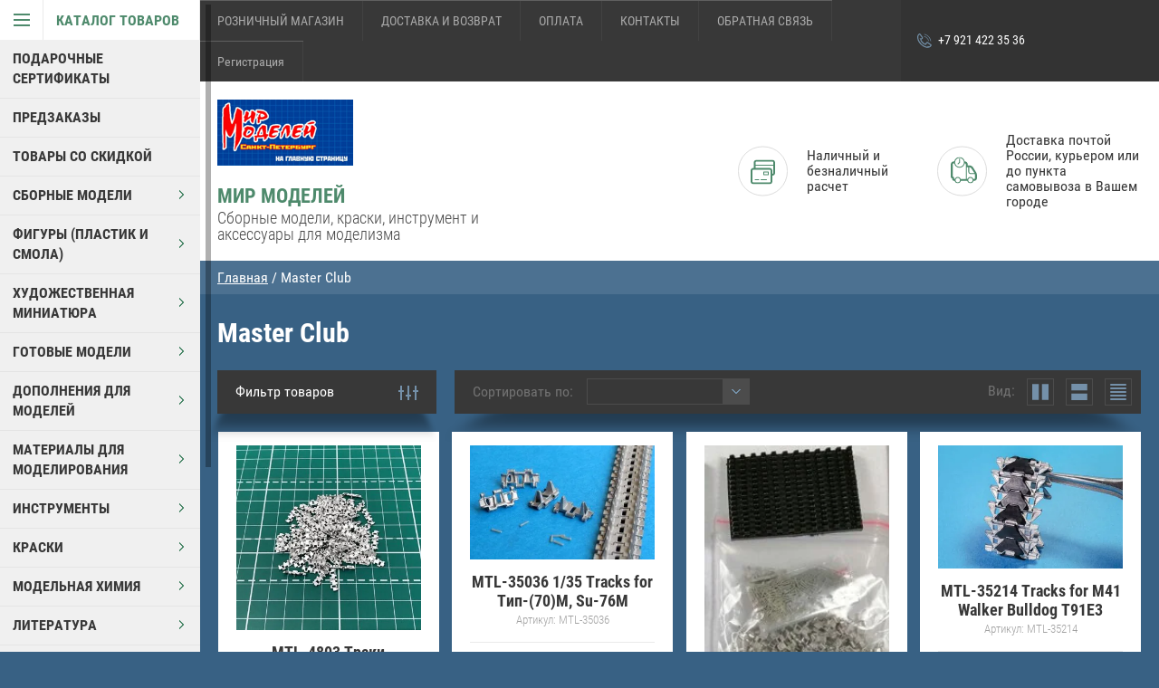

--- FILE ---
content_type: text/html; charset=utf-8
request_url: https://mirmodspb.ru/magazin/vendor/master-club
body_size: 51148
content:

	        <!doctype html>
<html lang="ru">
<head>
<meta charset="utf-8">
<meta name="robots" content="all"/>
<title>Master Club </title>
<meta name="description" content="Master Club ">
<meta name="keywords" content="Master Club ">
<meta name="theme-color" content="#383838">
<meta name="SKYPE_TOOLBAR" content="SKYPE_TOOLBAR_PARSER_COMPATIBLE">
<meta name="viewport" content="width=device-width, initial-scale=1.0, maximum-scale=1.0, user-scalable=no">
<meta name="format-detection" content="telephone=no">
<meta http-equiv="x-rim-auto-match" content="none">
<link rel="stylesheet" href="/g/css/styles_articles_tpl.css">

<script src="/g/libs/jquery/1.10.2/jquery.min.js"></script>


            <!-- 46b9544ffa2e5e73c3c971fe2ede35a5 -->
            <script src='/shared/s3/js/lang/ru.js'></script>
            <script src='/shared/s3/js/common.min.js'></script>
        <link rel='stylesheet' type='text/css' href='/shared/s3/css/calendar.css' /><link rel='stylesheet' type='text/css' href='/shared/highslide-4.1.13/highslide.min.css'/>
<script type='text/javascript' src='/shared/highslide-4.1.13/highslide-full.packed.js'></script>
<script type='text/javascript'>
hs.graphicsDir = '/shared/highslide-4.1.13/graphics/';
hs.outlineType = null;
hs.showCredits = false;
hs.lang={cssDirection:'ltr',loadingText:'Загрузка...',loadingTitle:'Кликните чтобы отменить',focusTitle:'Нажмите чтобы перенести вперёд',fullExpandTitle:'Увеличить',fullExpandText:'Полноэкранный',previousText:'Предыдущий',previousTitle:'Назад (стрелка влево)',nextText:'Далее',nextTitle:'Далее (стрелка вправо)',moveTitle:'Передвинуть',moveText:'Передвинуть',closeText:'Закрыть',closeTitle:'Закрыть (Esc)',resizeTitle:'Восстановить размер',playText:'Слайд-шоу',playTitle:'Слайд-шоу (пробел)',pauseText:'Пауза',pauseTitle:'Приостановить слайд-шоу (пробел)',number:'Изображение %1/%2',restoreTitle:'Нажмите чтобы посмотреть картинку, используйте мышь для перетаскивания. Используйте клавиши вперёд и назад'};</script>
<link rel="icon" href="/favicon.png" type="image/png">

<!--s3_require-->
<link rel="stylesheet" href="/g/basestyle/1.0.1/user/user.css" type="text/css"/>
<link rel="stylesheet" href="/g/basestyle/1.0.1/user/user.blue.css" type="text/css"/>
<script type="text/javascript" src="/g/basestyle/1.0.1/user/user.js" async></script>
<!--/s3_require-->





	<link rel="stylesheet" type="text/css" href="/g/shop2v2/default/css/theme.less.css"><script type="text/javascript" src="/g/printme.js"></script>
<script type="text/javascript" src="/g/shop2v2/default/js/tpl.js"></script>
<script type="text/javascript" src="/g/shop2v2/default/js/baron.min.js"></script>
<script type="text/javascript" src="/g/shop2v2/default/js/shop2.2.js"></script>
<script type="text/javascript">shop2.init({"productRefs": {"112836215":{"masstab":{"183857441":["148228215"]}},"112838015":{"masstab":{"183857441":["148230015"]}},"112838215":{"masstab":{"183857441":["148230215"]}},"370654909":{"masstab":{"183857841":["435628509"]}},"492217015":{"masstab":{"183857441":["712769615"]}},"492217215":{"masstab":{"183857441":["712769815"]}},"492217415":{"masstab":{"183857441":["712770015"]}},"492217815":{"masstab":{"183857441":["712770415"]}},"492218015":{"masstab":{"183857441":["712770615"]}},"492218415":{"masstab":{"183857441":["712771015"]}},"492219215":{"masstab":{"183857441":["712771815"]}},"492219615":{"masstab":{"183857441":["712772215"]}},"563889015":{"masstab":{"183857441":["806056415"]}},"695504015":{"masstab":{"183857441":["978985215"]}},"695504215":{"masstab":{"183857441":["978985415"]}},"805370015":{"masstab":{"183857441":["1112767215"]}},"805370215":{"masstab":{"183857441":["1112767415"]}},"805370815":{"masstab":{"183857441":["1112768015"]}},"997719041":{"masstab":{"183857441":["1213562841"]}},"997730241":{"masstab":{"183857441":["1213574041"]}},"997942441":{"masstab":{"183857441":["1213786241"]}},"997944641":{"masstab":{"183857441":["1213788441"]}},"997944841":{"masstab":{"183857441":["1213788641"]}},"997945041":{"masstab":{"183857441":["1213788841"]}},"997945241":{"masstab":{"183857441":["1213789041"]}},"997945441":{"masstab":{"183857441":["1213789241"]}},"997945641":{"masstab":{"183857441":["1213789441"]}},"997947441":{"masstab":{"183857441":["1213791241"]}},"997948041":{"masstab":{"183857441":["1213791841"]}},"997948241":{"masstab":{"183857441":["1213792041"]}},"997949841":{"masstab":{"183857441":["1213793641"]}},"997950041":{"masstab":{"183857441":["1213793841"]}},"997950241":{"masstab":{"183857441":["1213794041"]}},"997950441":{"masstab":{"183857441":["1213794241"]}},"997950641":{"masstab":{"183857441":["1213794441"]}},"997951441":{"masstab":{"183857441":["1213795241"]}},"997951641":{"masstab":{"183857441":["1213795441"]}},"997951841":{"masstab":{"183857441":["1213795641"]}},"997952041":{"masstab":{"183857441":["1213795841"]}},"997952241":{"masstab":{"183857441":["1213796041"]}},"997952441":{"masstab":{"183857441":["1213796241"]}},"997952641":{"masstab":{"183857441":["1213796441"]}},"997953441":{"masstab":{"183857441":["1213797241"]}},"947320815":{"masstab":{"183857441":["1286653415"]}},"947331015":{"masstab":{"183857441":["1286663815"]}},"1147502241":{"masstab":{"183857441":["1386622641"]}},"1147502441":{"masstab":{"183857441":["1386622841"]}},"1147502641":{"masstab":{"183857441":["1386623041"]}},"1147503641":{"masstab":{"183857441":["1386624041"]}},"1147503841":{"masstab":{"183857441":["1386624241"]}},"1147504041":{"masstab":{"183857441":["1386624441"]}},"1149352615":{"masstab":{"183857441":["1550609415"]}},"1149357615":{"masstab":{"183857441":["1550617815"]}},"1731842107":{"masstab":{"183857441":["2105320507"]}},"1651547215":{"masstab":{"183857441":["2233053215"]}},"1651547415":{"masstab":{"183857441":["2233053415"]}},"1651551015":{"masstab":{"183857441":["2233057215"]}},"1651553415":{"masstab":{"183857441":["2233059815"]}},"1948304615":{"masstab":{"183857441":["2578352015"]}},"1948305015":{"masstab":{"183857441":["2578352415"]}}},"apiHash": {"getPromoProducts":"17385b2c3caaf99efebd655a8d0eb911","getSearchMatches":"3e34bac7111d8980b4d76fdd2ba8560d","getFolderCustomFields":"d726365fe152fa809615588f53549000","getProductListItem":"62701c857c9f00dd731a933c577343d6","cartAddItem":"1f0674002dd74a89a573479c81aeade4","cartRemoveItem":"45073e8a5da4bf45e641b818ee1bec5a","cartUpdate":"af53cf0f0855368a22d2ca45d6661ff6","cartRemoveCoupon":"dc7948ed1c7235f924dc7e44878b81c0","cartAddCoupon":"2503274c845367712875296fd33db8b0","deliveryCalc":"d1e2349d9316834e52738666e23a9567","printOrder":"5debc74d2e64eb1adbfb24e8c5530f32","cancelOrder":"9fdea7f1763ebca3da00630c4a36628c","cancelOrderNotify":"97e77d09d1e6063efdb1ab2acee5ed1a","repeatOrder":"7d3c2d13d66b6a3f30df48c70a17d3e6","paymentMethods":"2fb6b517ef6e3b6e46d124f9f4de62fa","compare":"624a0873324561aff3ffab915be4fe71"},"verId": 1342812,"mode": "vendor","step": "","uri": "/magazin","IMAGES_DIR": "/d/","my": {"accessory":"\u0410\u043a\u0441\u0441\u0435\u0441\u0441\u0443\u0430\u0440\u044b","kit":"\u041a\u043e\u043c\u043f\u043b\u0435\u043a\u0442","recommend":"\u0420\u0435\u043a\u043e\u043c\u0435\u043d\u0434\u0443\u0435\u043c\u044b\u0435","similar":"\u041f\u043e\u0445\u043e\u0436\u0438\u0435","modification":"\u041c\u043e\u0434\u0438\u0444\u0438\u043a\u0430\u0446\u0438\u0438","special_alias":"sale","show_sections ":"true","located_in_sections_alias":"\u0422\u043e\u0432\u0430\u0440 \u043d\u0430\u0445\u043e\u0434\u0438\u0442\u0441\u044f \u0432 \u043a\u0430\u0442\u0435\u0433\u043e\u0440\u0438\u0438","new_alias":"new","buy_mod":true,"cart_image_width":150}});shop2.filter._pre_params = "&s[vendor_id]=92108441";</script>
<style type="text/css">.product-item-thumb {width: 218px;}.product-item-thumb .product-image, .product-item-simple .product-image {height: 190px;width: 218px;}.product-item-thumb .product-amount .amount-title {width: 122px;}.product-item-thumb .product-price {width: 168px;}.shop2-product .product-side-l {width: 180px;}.shop2-product .product-image {height: 180px;width: 180px;}.shop2-product .product-thumbnails li {width: 50px;height: 50px;}</style>
<script src="/g/s3/misc/eventable/0.0.1/s3.eventable.js" charset="utf-8"></script>
<script src="/g/s3/misc/math/0.0.1/s3.math.js" charset="utf-8"></script>
<script src="/g/s3/menu/allin/0.0.1/s3.menu.allin.js" charset="utf-8"></script>
<script src="/t/v8533/images/js/nouislider.min.js" charset="utf-8"></script>

<script src="/t/v8533/images/js/jquery.formstyler.min.js" charset="utf-8"></script>

<script src="/t/v8533/images/js/jquery.responsiveTabs.min.js" charset="utf-8"></script>
<script src="/t/v8533/images/js/owl.carousel.min.js" charset="utf-8"></script>
<script src="/t/v8533/images/js/jquery.tinyscrollbar.min.js" charset="utf-8"></script>

<script src="/t/v8533/images/js/tap_file.js" charset="utf-8"></script>

<script src="/t/v8533/images/js/main.js" charset="utf-8"></script>

     <link rel="stylesheet" href="/t/v8533/images/theme16/theme.scss.css">

<!--[if lt IE 10]>
<script src="/g/libs/ie9-svg-gradient/0.0.1/ie9-svg-gradient.min.js"></script>
<script src="/g/libs/jquery-placeholder/2.0.7/jquery.placeholder.min.js"></script>
<script src="/g/libs/jquery-textshadow/0.0.1/jquery.textshadow.min.js"></script>
<script src="/g/s3/misc/ie/0.0.1/ie.js"></script>
<![endif]-->
<!--[if lt IE 9]>
<script src="/g/libs/html5shiv/html5.js"></script>
<![endif]-->
<link href="/t/v8533/images/styles_bdr.scss.css" rel="stylesheet" type="text/css" />
</head>
<body >

<div class="block-body-dropdown-hlp"></div>

<div class="hrome_bg"></div>
<aside role="complementary" class="site-sidebar left scrollbarY">
			<div class="scrollbar"><div class="track"><div class="thumb"><div class="end"></div></div></div></div>
			<div class="site-sidebar-inner viewport">
				<div class="site-sidebar-inner1 overview">
				<nav class="folders-shared-wrapper">
					<div class="folders-shared-title opened"><span>Каталог товаров</span></div>
						<div class="folders-menu-mobile scrollbarY2 desctop">
							<div class="scrollbar"><div class="track"><div class="thumb"><div class="end"></div></div></div></div>
							<div class="viewport">
								<div class="overview">
								<div class="overview-in">	 
												
						<ul class="folders-shared-left desctop opened">
							
												    												    						    						    
						    <li  ><span><a href="/magazin/folder/podarochnye-sertifikaty">ПОДАРОЧНЫЕ СЕРТИФИКАТЫ</a></span>
						    
						    						    												    						        						            </li>
						            						        						    						    						    
						    <li  ><span><a href="/magazin/folder/predzakazy">ПРЕДЗАКАЗЫ</a></span>
						    
						    						    												    						        						            </li>
						            						        						    						    						    
						    <li  ><span><a href="/magazin/folder/tovary-so-skidkoj">ТОВАРЫ СО СКИДКОЙ</a></span>
						    
						    						    												    						        						            </li>
						            						        						    						    						    
						    <li  ><span><a href="/magazin/folder/sbornie_modeli">СБОРНЫЕ МОДЕЛИ</a><span class="arr"></span></span>
						    
						    						    												    						        						            <ul class="folders-shared">
						        						    						    						    <li  ><span><a href="/magazin/folder/bronetechnika">Бронетехника и артиллерия</a><span class="arr"></span></span>
						    						    												    						        						            <ul class="folders-shared">
						        						    						    						    <li  ><span><a href="/magazin/folder/masshtab-1-35">Масштаб 1:35</a><span class="arr"></span></span>
						    						    												    						        						            <ul class="folders-shared">
						        						    						    						    <li  ><span><a href="/magazin/folder/afv-club">AFV-Club</a></span>
						    						    												    						        						            </li>
						            						        						    						    						    <li  ><span><a href="/magazin/folder/amusing">Amusing</a></span>
						    						    												    						        						            </li>
						            						        						    						    						    <li  ><span><a href="/magazin/folder/border-model-1">BORDER MODEL</a></span>
						    						    												    						        						            </li>
						            						        						    						    						    <li  ><span><a href="/magazin/folder/bronco">Bronco</a></span>
						    						    												    						        						            </li>
						            						        						    						    						    <li  ><span><a href="/magazin/folder/cams">CAMs</a></span>
						    						    												    						        						            </li>
						            						        						    						    						    <li  ><span><a href="/magazin/folder/csm-models-1">CSM MODELS</a></span>
						    						    												    						        						            </li>
						            						        						    						    						    <li  ><span><a href="/magazin/folder/das-werk-1">Das Werk</a></span>
						    						    												    						        						            </li>
						            						        						    						    						    <li  ><span><a href="/magazin/folder/diopark">Diopark</a></span>
						    						    												    						        						            </li>
						            						        						    						    						    <li  ><span><a href="/magazin/folder/dragon">Dragon</a></span>
						    						    												    						        						            </li>
						            						        						    						    						    <li  ><span><a href="/magazin/folder/freedom-1">Freedom</a></span>
						    						    												    						        						            </li>
						            						        						    						    						    <li  ><span><a href="/magazin/folder/gecko-models-1">Gecko Models</a></span>
						    						    												    						        						            </li>
						            						        						    						    						    <li  ><span><a href="/magazin/folder/great-wall-hobby">Great Wall Hobby</a></span>
						    						    												    						        						            </li>
						            						        						    						    						    <li  ><span><a href="/magazin/folder/hasegawa-12">Hasegawa</a></span>
						    						    												    						        						            </li>
						            						        						    						    						    <li  ><span><a href="/magazin/folder/hobbyboss">HobbyBoss</a></span>
						    						    												    						        						            </li>
						            						        						    						    						    <li  ><span><a href="/magazin/folder/ibg-model">IBG Models</a></span>
						    						    												    						        						            </li>
						            						        						    						    						    <li  ><span><a href="/magazin/folder/icm">ICM</a></span>
						    						    												    						        						            </li>
						            						        						    						    						    <li  ><span><a href="/magazin/folder/italeri">Italeri</a></span>
						    						    												    						        						            </li>
						            						        						    						    						    <li  ><span><a href="/magazin/folder/kinetic">Kinetic</a></span>
						    						    												    						        						            </li>
						            						        						    						    						    <li  ><span><a href="/magazin/folder/masterbox-4">MasterBox</a></span>
						    						    												    						        						            </li>
						            						        						    						    						    <li  ><span><a href="/magazin/folder/meng">Meng</a></span>
						    						    												    						        						            </li>
						            						        						    						    						    <li  ><span><a href="/magazin/folder/merit-7">I Love Kit</a></span>
						    						    												    						        						            </li>
						            						        						    						    						    <li  ><span><a href="/magazin/folder/minihobby">Mini Hobby Models</a></span>
						    						    												    						        						            </li>
						            						        						    						    						    <li  ><span><a href="/magazin/folder/miniart">Miniart</a></span>
						    						    												    						        						            </li>
						            						        						    						    						    <li  ><span><a href="/magazin/folder/mirror-models">Mirror Models</a></span>
						    						    												    						        						            </li>
						            						        						    						    						    <li  ><span><a href="/magazin/folder/modelcollect-2">ModelCollect</a></span>
						    						    												    						        						            </li>
						            						        						    						    						    <li  ><span><a href="/magazin/folder/msd-1">MSD</a></span>
						    						    												    						        						            </li>
						            						        						    						    						    <li  ><span><a href="/magazin/folder/panda">Panda</a></span>
						    						    												    						        						            </li>
						            						        						    						    						    <li  ><span><a href="/magazin/folder/pst-zebrano">PST / ZEBRANO</a></span>
						    						    												    						        						            </li>
						            						        						    						    						    <li  ><span><a href="/magazin/folder/revell">Revell</a></span>
						    						    												    						        						            </li>
						            						        						    						    						    <li  ><span><a href="/magazin/folder/revosys">Revosys</a></span>
						    						    												    						        						            </li>
						            						        						    						    						    <li  ><span><a href="/magazin/folder/riich-models">Riich Models</a></span>
						    						    												    						        						            </li>
						            						        						    						    						    <li  ><span><a href="/magazin/folder/rpg-models">RPG Models</a></span>
						    						    												    						        						            </li>
						            						        						    						    						    <li  ><span><a href="/magazin/folder/rye-field-model">Rye Field Model</a></span>
						    						    												    						        						            </li>
						            						        						    						    						    <li  ><span><a href="/magazin/folder/sabre-models-1">Sabre Models</a></span>
						    						    												    						        						            </li>
						            						        						    						    						    <li  ><span><a href="/magazin/folder/skif">Skif</a></span>
						    						    												    						        						            </li>
						            						        						    						    						    <li  ><span><a href="/magazin/folder/special-hobby-2">Special Hobby</a></span>
						    						    												    						        						            </li>
						            						        						    						    						    <li  ><span><a href="/magazin/folder/takom">Takom</a></span>
						    						    												    						        						            </li>
						            						        						    						    						    <li  ><span><a href="/magazin/folder/tamiya">Tamiya</a></span>
						    						    												    						        						            </li>
						            						        						    						    						    <li  ><span><a href="/magazin/folder/tiger-models">Tiger Models</a></span>
						    						    												    						        						            </li>
						            						        						    						    						    <li  ><span><a href="/magazin/folder/t-model-1">T-MODEL</a></span>
						    						    												    						        						            </li>
						            						        						    						    						    <li  ><span><a href="/magazin/folder/trubath">Трубач</a></span>
						    						    												    						        						            </li>
						            						        						    						    						    <li  ><span><a href="/magazin/folder/thunder-model">Thunder Model</a></span>
						    						    												    						        						            </li>
						            						        						    						    						    <li  ><span><a href="/magazin/folder/um-2">UM</a></span>
						    						    												    						        						            </li>
						            						        						    						    						    <li  ><span><a href="/magazin/folder/voiio-1">Voiio</a></span>
						    						    												    						        						            </li>
						            						        						    						    						    <li  ><span><a href="/magazin/folder/vostochnyy-ekspress">Восточный Экспресс</a></span>
						    						    												    						        						            </li>
						            						        						    						    						    <li  ><span><a href="/magazin/folder/ark-models">Арк Моделс</a></span>
						    						    												    						        						            </li>
						            						        						    						    						    <li  ><span><a href="/magazin/folder/zvezda">Звезда</a></span>
						    						    												    						        						            </li>
						            						        						    						    						    <li  ><span><a href="/magazin/folder/mir-modeley">Мир Моделей</a></span>
						    						    												    						        						            </li>
						            						        						    						    						    <li  ><span><a href="/magazin/folder/avd">AVD Models</a></span>
						    						    												    						        						            </li>
						            						        						    						    						    <li  ><span><a href="/magazin/folder/vespid-models-2">Vespid Models</a></span>
						    						    												    						        						            </li>
						            						                </ul></li>
						            						        						    						    						    <li  ><span><a href="/magazin/folder/masshtab-1-72">Масштаб 1:72</a><span class="arr"></span></span>
						    						    												    						        						            <ul class="folders-shared">
						        						    						    						    <li  ><span><a href="/magazin/folder/ace">ACE</a></span>
						    						    												    						        						            </li>
						            						        						    						    						    <li  ><span><a href="/magazin/folder/airfix-2">AirFix</a></span>
						    						    												    						        						            </li>
						            						        						    						    						    <li  ><span><a href="/magazin/folder/aoshima">Aoshima</a></span>
						    						    												    						        						            </li>
						            						        						    						    						    <li  ><span><a href="/magazin/folder/modelist-5">Border Model</a></span>
						    						    												    						        						            </li>
						            						        						    						    						    <li  ><span><a href="/magazin/folder/csm">CSM</a></span>
						    						    												    						        						            </li>
						            						        						    						    						    <li  ><span><a href="/magazin/folder/dragon-1">Dragon</a></span>
						    						    												    						        						            </li>
						            						        						    						    						    <li  ><span><a href="/magazin/folder/galaxy-hobby-1">GALAXY HOBBY</a></span>
						    						    												    						        						            </li>
						            						        						    						    						    <li  ><span><a href="/magazin/folder/flyhawk">Flyhawk</a></span>
						    						    												    						        						            </li>
						            						        						    						    						    <li  ><span><a href="/magazin/folder/hasegawa-7">Hasegawa</a></span>
						    						    												    						        						            </li>
						            						        						    						    						    <li  ><span><a href="/magazin/folder/hobbyboss-6">HobbyBoss</a></span>
						    						    												    						        						            </li>
						            						        						    						    						    <li  ><span><a href="/magazin/folder/ibg-model-1">IBG Models</a></span>
						    						    												    						        						            </li>
						            						        						    						    						    <li  ><span><a href="/magazin/folder/icm-1">ICM</a></span>
						    						    												    						        						            </li>
						            						        						    						    						    <li  ><span><a href="/magazin/folder/italeri-7">Italeri</a></span>
						    						    												    						        						            </li>
						            						        						    						    						    <li  ><span><a href="/magazin/folder/master-box">Master Box</a></span>
						    						    												    						        						            </li>
						            						        						    						    						    <li  ><span><a href="/magazin/folder/meng-18">Meng</a></span>
						    						    												    						        						            </li>
						            						        						    						    						    <li  ><span><a href="/magazin/folder/model-collect">Model Collect</a></span>
						    						    												    						        						            </li>
						            						        						    						    						    <li  ><span><a href="/magazin/folder/msd">MSD</a></span>
						    						    												    						        						            </li>
						            						        						    						    						    <li  ><span><a href="/magazin/folder/pst">PST / ZEBRANO</a></span>
						    						    												    						        						            </li>
						            						        						    						    						    <li  ><span><a href="/magazin/folder/revell-1">Revell</a></span>
						    						    												    						        						            </li>
						            						        						    						    						    <li  ><span><a href="/magazin/folder/riich-models-7">Riich Models</a></span>
						    						    												    						        						            </li>
						            						        						    						    						    <li  ><span><a href="/magazin/folder/roden-4">Roden</a></span>
						    						    												    						        						            </li>
						            						        						    						    						    <li  ><span><a href="/magazin/folder/s-model">S-Model</a></span>
						    						    												    						        						            </li>
						            						        						    						    						    <li  ><span><a href="/magazin/folder/takom-4">Takom</a></span>
						    						    												    						        						            </li>
						            						        						    						    						    <li  ><span><a href="/magazin/folder/tiger-models-1">Tiger Models</a></span>
						    						    												    						        						            </li>
						            						        						    						    						    <li  ><span><a href="/magazin/folder/t-model">T-Model</a></span>
						    						    												    						        						            </li>
						            						        						    						    						    <li  ><span><a href="/magazin/folder/toxso-model">Toxso Model</a></span>
						    						    												    						        						            </li>
						            						        						    						    						    <li  ><span><a href="/magazin/folder/trubach-1">Трубач</a></span>
						    						    												    						        						            </li>
						            						        						    						    						    <li  ><span><a href="/magazin/folder/um">UM</a></span>
						    						    												    						        						            </li>
						            						        						    						    						    <li  ><span><a href="/magazin/folder/vespid-models-1">Vespid Models</a></span>
						    						    												    						        						            </li>
						            						        						    						    						    <li  ><span><a href="/magazin/folder/gran-m">Грань М</a></span>
						    						    												    						        						            </li>
						            						        						    						    						    <li  ><span><a href="/magazin/folder/zvezda-1">Звезда</a></span>
						    						    												    						        						            </li>
						            						                </ul></li>
						            						        						    						    						    <li  ><span><a href="/magazin/folder/masshtab-1-48">Масштаб 1:48</a><span class="arr"></span></span>
						    						    												    						        						            <ul class="folders-shared">
						        						    						    						    <li  ><span><a href="/magazin/folder/ace-1">ACE</a></span>
						    						    												    						        						            </li>
						            						        						    						    						    <li  ><span><a href="/magazin/folder/afv-club-1">AFV-Club</a></span>
						    						    												    						        						            </li>
						            						        						    						    						    <li  ><span><a href="/magazin/folder/bronco-1">Bronco</a></span>
						    						    												    						        						            </li>
						            						        						    						    						    <li  ><span><a href="/magazin/folder/hasegawa-13">RFM</a></span>
						    						    												    						        						            </li>
						            						        						    						    						    <li  ><span><a href="/magazin/folder/hobby-boss">Hobby Boss</a></span>
						    						    												    						        						            </li>
						            						        						    						    						    <li  ><span><a href="/magazin/folder/icm-2">ICM</a></span>
						    						    												    						        						            </li>
						            						        						    						    						    <li  ><span><a href="/magazin/folder/kittyhawk-2">KittyHawk</a></span>
						    						    												    						        						            </li>
						            						        						    						    						    <li  ><span><a href="/magazin/folder/mikromir">MikroMir</a></span>
						    						    												    						        						            </li>
						            						        						    						    						    <li  ><span><a href="/magazin/folder/suyata-2">Suyata</a></span>
						    						    												    						        						            </li>
						            						        						    						    						    <li  ><span><a href="/magazin/folder/tamiya-1">Tamiya</a></span>
						    						    												    						        						            </li>
						            						        						    						    						    <li  ><span><a href="/magazin/folder/um-1">UM</a></span>
						    						    												    						        						            </li>
						            						                </ul></li>
						            						        						    						    						    <li  ><span><a href="/magazin/folder/masshtab-1-32-4">Масштаб 1:32</a></span>
						    						    												    						        						            </li>
						            						        						    						    						    <li  ><span><a href="/magazin/folder/masshtab-1-100">Масштаб 1:100</a><span class="arr"></span></span>
						    						    												    						        						            <ul class="folders-shared">
						        						    						    						    <li  ><span><a href="/magazin/folder/zvezda-2">Звезда</a></span>
						    						    												    						        						            </li>
						            						                </ul></li>
						            						        						    						    						    <li  ><span><a href="/magazin/folder/masshtab-1-350">Масштаб 1:350</a><span class="arr"></span></span>
						    						    												    						        						            <ul class="folders-shared">
						        						    						    						    <li  ><span><a href="/magazin/folder/bronco-2">Bronco</a></span>
						    						    												    						        						            </li>
						            						        						    						    						    <li  ><span><a href="/magazin/folder/afv-club-13">AFV Club</a></span>
						    						    												    						        						            </li>
						            						                </ul></li>
						            						        						    						    						    <li  ><span><a href="/magazin/folder/masshtab-1-144-3">Масштаб 1:144</a><span class="arr"></span></span>
						    						    												    						        						            <ul class="folders-shared">
						        						    						    						    <li  ><span><a href="/magazin/folder/takom-1">Takom</a></span>
						    						    												    						        						            </li>
						            						                </ul></li>
						            						        						    						    						    <li  ><span><a href="/magazin/folder/masshtab-1-16-1">Масштаб 1:16</a><span class="arr"></span></span>
						    						    												    						        						            <ul class="folders-shared">
						        						    						    						    <li  ><span><a href="/magazin/folder/classy-hobby">Classy Hobby</a></span>
						    						    												    						        						            </li>
						            						        						    						    						    <li  ><span><a href="/magazin/folder/hobbyboss-1">HobbyBoss</a></span>
						    						    												    						        						            </li>
						            						        						    						    						    <li  ><span><a href="/magazin/folder/panda-1">DasWerk</a></span>
						    						    												    						        						            </li>
						            						        						    						    						    <li  ><span><a href="/magazin/folder/merit">Merit\I love kits</a></span>
						    						    												    						        						            </li>
						            						        						    						    						    <li  ><span><a href="/magazin/folder/takom-2">Takom</a></span>
						    						    												    						        						            </li>
						            						        						    						    						    <li  ><span><a href="/magazin/folder/trubachchchi">Трубач</a></span>
						    						    												    						        						            </li>
						            						                </ul></li>
						            						        						    						    						    <li  ><span><a href="/magazin/folder/q-tanks">ЯЙЦЕТАНКИ</a></span>
						    						    												    						        						            </li>
						            						                </ul></li>
						            						        						    						    						    <li  ><span><a href="/magazin/folder/aviacia">Авиация и Космонавтика</a><span class="arr"></span></span>
						    						    												    						        						            <ul class="folders-shared">
						        						    						    						    <li  ><span><a href="/magazin/folder/masshtab-1-72-1">Масштаб 1:72</a><span class="arr"></span></span>
						    						    												    						        						            <ul class="folders-shared">
						        						    						    						    <li  ><span><a href="/magazin/folder/ace-2">ACE</a></span>
						    						    												    						        						            </li>
						            						        						    						    						    <li  ><span><a href="/magazin/folder/afv-club-5">AFV-Club</a></span>
						    						    												    						        						            </li>
						            						        						    						    						    <li  ><span><a href="/magazin/folder/aoshima-1">Aoshima</a></span>
						    						    												    						        						            </li>
						            						        						    						    						    <li  ><span><a href="/magazin/folder/amodel">Amodel</a></span>
						    						    												    						        						            </li>
						            						        						    						    						    <li  ><span><a href="/magazin/folder/amk-1">AMK</a></span>
						    						    												    						        						            </li>
						            						        						    						    						    <li  ><span><a href="/magazin/folder/bronco-3">Bronco</a></span>
						    						    												    						        						            </li>
						            						        						    						    						    <li  ><span><a href="/magazin/folder/dragon-9">Dragon</a></span>
						    						    												    						        						            </li>
						            						        						    						    						    <li  ><span><a href="/magazin/folder/icm-3">ICM</a></span>
						    						    												    						        						            </li>
						            						        						    						    						    <li  ><span><a href="/magazin/folder/italeri-1">Italeri</a></span>
						    						    												    						        						            </li>
						            						        						    						    						    <li  ><span><a href="/magazin/folder/hasegawa">Hasegawa</a></span>
						    						    												    						        						            </li>
						            						        						    						    						    <li  ><span><a href="/magazin/folder/hobby-boss-1">Hobby Boss</a></span>
						    						    												    						        						            </li>
						            						        						    						    						    <li  ><span><a href="/magazin/folder/great-wall-hobby-3">Great Wall Hobby</a></span>
						    						    												    						        						            </li>
						            						        						    						    						    <li  ><span><a href="/magazin/folder/minihobby-4">MiniHobby</a></span>
						    						    												    						        						            </li>
						            						        						    						    						    <li  ><span><a href="/magazin/folder/meng-1">Meng</a></span>
						    						    												    						        						            </li>
						            						        						    						    						    <li  ><span><a href="/magazin/folder/modelcollect">ModelCollect</a></span>
						    						    												    						        						            </li>
						            						        						    						    						    <li  ><span><a href="/magazin/folder/modelsvit">Modelsvit</a></span>
						    						    												    						        						            </li>
						            						        						    						    						    <li  ><span><a href="/magazin/folder/msd-3">MSD</a></span>
						    						    												    						        						            </li>
						            						        						    						    						    <li  ><span><a href="/magazin/folder/kinetic-2">Kinetic</a></span>
						    						    												    						        						            </li>
						            						        						    						    						    <li  ><span><a href="/magazin/folder/revell-3">Revell</a></span>
						    						    												    						        						            </li>
						            						        						    						    						    <li  ><span><a href="/magazin/folder/special-hobby">Special Hobby</a></span>
						    						    												    						        						            </li>
						            						        						    						    						    <li  ><span><a href="/magazin/folder/south-front">Airfix</a></span>
						    						    												    						        						            </li>
						            						        						    						    						    <li  ><span><a href="/magazin/folder/academy">Takom</a></span>
						    						    												    						        						            </li>
						            						        						    						    						    <li  ><span><a href="/magazin/folder/tamiya-2">Tamiya</a></span>
						    						    												    						        						            </li>
						            						        						    						    						    <li  ><span><a href="/magazin/folder/eduard">Tarangus</a></span>
						    						    												    						        						            </li>
						            						        						    						    						    <li  ><span><a href="/magazin/folder/trubach-8">Трубач</a></span>
						    						    												    						        						            </li>
						            						        						    						    						    <li  ><span><a href="/magazin/folder/ark-models-3">Арк Моделс</a></span>
						    						    												    						        						            </li>
						            						        						    						    						    <li  ><span><a href="/magazin/folder/vostochnyy-ekspress-1">Восточный экспресс</a></span>
						    						    												    						        						            </li>
						            						        						    						    						    <li  ><span><a href="/magazin/folder/gran-m-1">Грань М</a></span>
						    						    												    						        						            </li>
						            						        						    						    						    <li  ><span><a href="/magazin/folder/zvezda-3">Звезда</a></span>
						    						    												    						        						            </li>
						            						                </ul></li>
						            						        						    						    						    <li  ><span><a href="/magazin/folder/masshtab-1-48-1">Масштаб 1:48</a><span class="arr"></span></span>
						    						    												    						        						            <ul class="folders-shared">
						        						    						    						    <li  ><span><a href="/magazin/folder/airfix-1">Airfix</a></span>
						    						    												    						        						            </li>
						            						        						    						    						    <li  ><span><a href="/magazin/folder/academy-4">Academy</a></span>
						    						    												    						        						            </li>
						            						        						    						    						    <li  ><span><a href="/magazin/folder/afv-club-7">AFV-Club</a></span>
						    						    												    						        						            </li>
						            						        						    						    						    <li  ><span><a href="/magazin/folder/amk">AMK</a></span>
						    						    												    						        						            </li>
						            						        						    						    						    <li  ><span><a href="/magazin/folder/amodel-1">Amodel</a></span>
						    						    												    						        						            </li>
						            						        						    						    						    <li  ><span><a href="/magazin/folder/amusing-1">Amusing</a></span>
						    						    												    						        						            </li>
						            						        						    						    						    <li  ><span><a href="/magazin/folder/bronco-4">Bronco</a></span>
						    						    												    						        						            </li>
						            						        						    						    						    <li  ><span><a href="/magazin/folder/csm-models-2">CSM MODELS</a></span>
						    						    												    						        						            </li>
						            						        						    						    						    <li  ><span><a href="/magazin/folder/dragon-2">Dragon</a></span>
						    						    												    						        						            </li>
						            						        						    						    						    <li  ><span><a href="/magazin/folder/freedom">Freedom</a></span>
						    						    												    						        						            </li>
						            						        						    						    						    <li  ><span><a href="/magazin/folder/fine-moulds">Fine Molds</a></span>
						    						    												    						        						            </li>
						            						        						    						    						    <li  ><span><a href="/magazin/folder/great-wall-hobby-1">Great Wall Hobby</a></span>
						    						    												    						        						            </li>
						            						        						    						    						    <li  ><span><a href="/magazin/folder/hasegawa-1">Hasegawa</a></span>
						    						    												    						        						            </li>
						            						        						    						    						    <li  ><span><a href="/magazin/folder/modelist-10">HK Models</a></span>
						    						    												    						        						            </li>
						            						        						    						    						    <li  ><span><a href="/magazin/folder/hobby-boss-2">Hobby Boss</a></span>
						    						    												    						        						            </li>
						            						        						    						    						    <li  ><span><a href="/magazin/folder/icm-4">ICM</a></span>
						    						    												    						        						            </li>
						            						        						    						    						    <li  ><span><a href="/magazin/folder/italeri-2">Italeri</a></span>
						    						    												    						        						            </li>
						            						        						    						    						    <li  ><span><a href="/magazin/folder/kinetic-1">Kinetic</a></span>
						    						    												    						        						            </li>
						            						        						    						    						    <li  ><span><a href="/magazin/folder/kitty-hawk">Kitty Hawk</a></span>
						    						    												    						        						            </li>
						            						        						    						    						    <li  ><span><a href="/magazin/folder/mikromir-2">MikroMir</a></span>
						    						    												    						        						            </li>
						            						        						    						    						    <li  ><span><a href="/magazin/folder/minihobby-3">MiniHobby</a></span>
						    						    												    						        						            </li>
						            						        						    						    						    <li  ><span><a href="/magazin/folder/mister-craft-1">Mister Craft</a></span>
						    						    												    						        						            </li>
						            						        						    						    						    <li  ><span><a href="/magazin/folder/meng-2">Meng</a></span>
						    						    												    						        						            </li>
						            						        						    						    						    <li  ><span><a href="/magazin/folder/merit-5">Merit</a></span>
						    						    												    						        						            </li>
						            						        						    						    						    <li  ><span><a href="/magazin/folder/minibase-1">MINIBASE</a></span>
						    						    												    						        						            </li>
						            						        						    						    						    <li  ><span><a href="/magazin/folder/modelsvit-2">Мир Моделей</a></span>
						    						    												    						        						            </li>
						            						        						    						    						    <li  ><span><a href="/magazin/folder/pst-zebrano-1">PST / ZEBRANO</a></span>
						    						    												    						        						            </li>
						            						        						    						    						    <li  ><span><a href="/magazin/folder/revell-4">Revell</a></span>
						    						    												    						        						            </li>
						            						        						    						    						    <li  ><span><a href="/magazin/folder/special-hobby-1">Special Hobby</a></span>
						    						    												    						        						            </li>
						            						        						    						    						    <li  ><span><a href="/magazin/folder/south-front-1">South Front</a></span>
						    						    												    						        						            </li>
						            						        						    						    						    <li  ><span><a href="/magazin/folder/tanmodel">TANMODEL</a></span>
						    						    												    						        						            </li>
						            						        						    						    						    <li  ><span><a href="/magazin/folder/tamiya-3">Tamiya</a></span>
						    						    												    						        						            </li>
						            						        						    						    						    <li  ><span><a href="/magazin/folder/tarangus-1">Tarangus</a></span>
						    						    												    						        						            </li>
						            						        						    						    						    <li  ><span><a href="/magazin/folder/trubath-4">Трубач</a></span>
						    						    												    						        						            </li>
						            						        						    						    						    <li  ><span><a href="/magazin/folder/xuntong">Xuntong/Bobcat</a></span>
						    						    												    						        						            </li>
						            						        						    						    						    <li  ><span><a href="/magazin/folder/ark-models-1">Арк Моделс</a></span>
						    						    												    						        						            </li>
						            						        						    						    						    <li  ><span><a href="/magazin/folder/zvezda-4">Звезда</a></span>
						    						    												    						        						            </li>
						            						        						    						    						    <li  ><span><a href="/magazin/folder/roden-5">RODEN</a></span>
						    						    												    						        						            </li>
						            						                </ul></li>
						            						        						    						    						    <li  ><span><a href="/magazin/folder/masshtab-1-144">Масштаб 1:144</a><span class="arr"></span></span>
						    						    												    						        						            <ul class="folders-shared">
						        						    						    						    <li  ><span><a href="/magazin/folder/aoshima-5">Aoshima</a></span>
						    						    												    						        						            </li>
						            						        						    						    						    <li  ><span><a href="/magazin/folder/amodel-2">Amodel</a></span>
						    						    												    						        						            </li>
						            						        						    						    						    <li  ><span><a href="/magazin/folder/ark-models-6">ARK Models</a></span>
						    						    												    						        						            </li>
						            						        						    						    						    <li  ><span><a href="/magazin/folder/dragon-10">Dragon</a></span>
						    						    												    						        						            </li>
						            						        						    						    						    <li  ><span><a href="/magazin/folder/icm-12">ICM</a></span>
						    						    												    						        						            </li>
						            						        						    						    						    <li  ><span><a href="/magazin/folder/hobbyboss-9">HobbyBoss</a></span>
						    						    												    						        						            </li>
						            						        						    						    						    <li  ><span><a href="/magazin/folder/great-wall-hobby-2">Great Wall Hobby</a></span>
						    						    												    						        						            </li>
						            						        						    						    						    <li  ><span><a href="/magazin/folder/micromir">MicroMir</a></span>
						    						    												    						        						            </li>
						            						        						    						    						    <li  ><span><a href="/magazin/folder/mini-hobby-models">Mini Hobby Models</a></span>
						    						    												    						        						            </li>
						            						        						    						    						    <li  ><span><a href="/magazin/folder/modelist-6">Modelist</a></span>
						    						    												    						        						            </li>
						            						        						    						    						    <li  ><span><a href="/magazin/folder/msd-4">MSD</a></span>
						    						    												    						        						            </li>
						            						        						    						    						    <li  ><span><a href="/magazin/folder/revell-7">Revell</a></span>
						    						    												    						        						            </li>
						            						        						    						    						    <li  ><span><a href="/magazin/folder/roden-3">Roden</a></span>
						    						    												    						        						            </li>
						            						        						    						    						    <li  ><span><a href="/magazin/folder/avart-4">Takom</a></span>
						    						    												    						        						            </li>
						            						        						    						    						    <li  ><span><a href="/magazin/folder/trumpeter-5">Трубач</a></span>
						    						    												    						        						            </li>
						            						        						    						    						    <li  ><span><a href="/magazin/folder/vostochnyy-ekspress-2">Восточный экспресс</a></span>
						    						    												    						        						            </li>
						            						        						    						    						    <li  ><span><a href="/magazin/folder/zve">Звезда</a></span>
						    						    												    						        						            </li>
						            						                </ul></li>
						            						        						    						    						    <li  ><span><a href="/magazin/folder/masshtab-1-32">Масштаб 1:32</a><span class="arr"></span></span>
						    						    												    						        						            <ul class="folders-shared">
						        						    						    						    <li  ><span><a href="/magazin/folder/academy-5">Border</a></span>
						    						    												    						        						            </li>
						            						        						    						    						    <li  ><span><a href="/magazin/folder/csm-models-6">CSM MODELS</a></span>
						    						    												    						        						            </li>
						            						        						    						    						    <li  ><span><a href="/magazin/folder/dragon-7">Dragon</a></span>
						    						    												    						        						            </li>
						            						        						    						    						    <li  ><span><a href="/magazin/folder/hasegawa-9">Hasegawa</a></span>
						    						    												    						        						            </li>
						            						        						    						    						    <li  ><span><a href="/magazin/folder/hk-models-1">HK Models</a></span>
						    						    												    						        						            </li>
						            						        						    						    						    <li  ><span><a href="/magazin/folder/hobby-boss-3">Hobby Boss</a></span>
						    						    												    						        						            </li>
						            						        						    						    						    <li  ><span><a href="/magazin/folder/icm-15">ICM</a></span>
						    						    												    						        						            </li>
						            						        						    						    						    <li  ><span><a href="/magazin/folder/kinetic-3">Kinetic</a></span>
						    						    												    						        						            </li>
						            						        						    						    						    <li  ><span><a href="/magazin/folder/kitty-hawk-1">Kitty Hawk</a></span>
						    						    												    						        						            </li>
						            						        						    						    						    <li  ><span><a href="/magazin/folder/meng-16">Meng</a></span>
						    						    												    						        						            </li>
						            						        						    						    						    <li  ><span><a href="/magazin/folder/revell-8">DasWerk</a></span>
						    						    												    						        						            </li>
						            						        						    						    						    <li  ><span><a href="/magazin/folder/roden-2">Roden</a></span>
						    						    												    						        						            </li>
						            						        						    						    						    <li  ><span><a href="/magazin/folder/special-hobby-3">Special Hobby</a></span>
						    						    												    						        						            </li>
						            						        						    						    						    <li  ><span><a href="/magazin/folder/tamiya-27">Tamiya</a></span>
						    						    												    						        						            </li>
						            						        						    						    						    <li  ><span><a href="/magazin/folder/trubach">Трубач</a></span>
						    						    												    						        						            </li>
						            						        						    						    						    <li  ><span><a href="/magazin/folder/meng-15">Meng</a></span>
						    						    												    						        						            </li>
						            						                </ul></li>
						            						        						    						    						    <li  ><span><a href="/magazin/folder/masshtab-1-18">Масштаб 1:18</a></span>
						    						    												    						        						            </li>
						            						        						    						    						    <li  ><span><a href="/magazin/folder/masshtab-1-24-2">Масштаб 1:24</a><span class="arr"></span></span>
						    						    												    						        						            <ul class="folders-shared">
						        						    						    						    <li  ><span><a href="/magazin/folder/kinetic-4">Kinetic</a></span>
						    						    												    						        						            </li>
						            						        						    						    						    <li  ><span><a href="/magazin/folder/merit-2">Merit</a></span>
						    						    												    						        						            </li>
						            						        						    						    						    <li  ><span><a href="/magazin/folder/trumpeter-18">Trump</a></span>
						    						    												    						        						            </li>
						            						        						    						    						    <li  ><span><a href="/magazin/folder/meng-17">Meng</a></span>
						    						    												    						        						            </li>
						            						                </ul></li>
						            						        						    						    						    <li  ><span><a href="/magazin/folder/masshtab-1-200">Масштаб 1:200</a><span class="arr"></span></span>
						    						    												    						        						            <ul class="folders-shared">
						        						    						    						    <li  ><span><a href="/magazin/folder/dragon-3">Dragon</a></span>
						    						    												    						        						            </li>
						            						        						    						    						    <li  ><span><a href="/magazin/folder/zvezda-5">Звезда</a></span>
						    						    												    						        						            </li>
						            						                </ul></li>
						            						        						    						    						    <li  ><span><a href="/magazin/folder/masshtab-1-35-1">Масштаб 1:35</a><span class="arr"></span></span>
						    						    												    						        						            <ul class="folders-shared">
						        						    						    						    <li  ><span><a href="/magazin/folder/bronco-5">Bronco</a></span>
						    						    												    						        						            </li>
						            						        						    						    						    <li  ><span><a href="/magazin/folder/dragon-12">Border Model</a></span>
						    						    												    						        						            </li>
						            						        						    						    						    <li  ><span><a href="/magazin/folder/hobbyboss-7">HobbyBoss</a></span>
						    						    												    						        						            </li>
						            						        						    						    						    <li  ><span><a href="/magazin/folder/kittyhawk">KittyHawk</a></span>
						    						    												    						        						            </li>
						            						        						    						    						    <li  ><span><a href="/magazin/folder/miniart-8">Miniart</a></span>
						    						    												    						        						            </li>
						            						        						    						    						    <li  ><span><a href="/magazin/folder/takom-8">TAKOM</a></span>
						    						    												    						        						            </li>
						            						        						    						    						    <li  ><span><a href="/magazin/folder/trubach-9">Трубач</a></span>
						    						    												    						        						            </li>
						            						                </ul></li>
						            						        						    						    						    <li  ><span><a href="/magazin/folder/aerodromnaya-tekhnika">Аэродромная техника</a><span class="arr"></span></span>
						    						    												    						        						            <ul class="folders-shared">
						        						    						    						    <li  ><span><a href="/magazin/folder/vostochnyy-ekspress-3">Восточный экспресс</a></span>
						    						    												    						        						            </li>
						            						                </ul></li>
						            						        						    						    						    <li  ><span><a href="/magazin/folder/masshtab-1-720-1">Масштаб 1:720</a></span>
						    						    												    						        						            </li>
						            						        						    						    						    <li  ><span><a href="/magazin/folder/1-700">Масштаб 1:700</a></span>
						    						    												    						        						            </li>
						            						        						    						    						    <li  ><span><a href="/magazin/folder/masshtab-1-350-3">Масштаб 1:350</a></span>
						    						    												    						        						            </li>
						            						        						    						    						    <li  ><span><a href="/magazin/folder/1-16">1:16</a></span>
						    						    												    						        						            </li>
						            						        						    						    						    <li  ><span><a href="/magazin/folder/yaytselety">ЯЙЦЕЛЕТЫ</a></span>
						    						    												    						        						            </li>
						            						                </ul></li>
						            						        						    						    						    <li  ><span><a href="/magazin/folder/flot">Флот</a><span class="arr"></span></span>
						    						    												    						        						            <ul class="folders-shared">
						        						    						    						    <li  ><span><a href="/magazin/folder/masshtab-1-350-1">Масштаб 1:350</a><span class="arr"></span></span>
						    						    												    						        						            <ul class="folders-shared">
						        						    						    						    <li  ><span><a href="/magazin/folder/aoshima-4">Aoshima</a></span>
						    						    												    						        						            </li>
						            						        						    						    						    <li  ><span><a href="/magazin/folder/academy-2">Academy</a></span>
						    						    												    						        						            </li>
						            						        						    						    						    <li  ><span><a href="/magazin/folder/afv-club-9">AFV-Club</a></span>
						    						    												    						        						            </li>
						            						        						    						    						    <li  ><span><a href="/magazin/folder/bronco-15">Bronco</a></span>
						    						    												    						        						            </li>
						            						        						    						    						    <li  ><span><a href="/magazin/folder/dragon-4">Dragon</a></span>
						    						    												    						        						            </li>
						            						        						    						    						    <li  ><span><a href="/magazin/folder/flagman-1">Flagman</a></span>
						    						    												    						        						            </li>
						            						        						    						    						    <li  ><span><a href="/magazin/folder/hasegawa-3">Hasegawa</a></span>
						    						    												    						        						            </li>
						            						        						    						    						    <li  ><span><a href="/magazin/folder/hobbyboss-3">HobbyBoss</a></span>
						    						    												    						        						            </li>
						            						        						    						    						    <li  ><span><a href="/magazin/folder/icm-7">ICM</a></span>
						    						    												    						        						            </li>
						            						        						    						    						    <li  ><span><a href="/magazin/folder/merit-8">Merit</a></span>
						    						    												    						        						            </li>
						            						        						    						    						    <li  ><span><a href="/magazin/folder/micromir-2">MicroMir</a></span>
						    						    												    						        						            </li>
						            						        						    						    						    <li  ><span><a href="/magazin/folder/minihobby-1">MiniHobby</a></span>
						    						    												    						        						            </li>
						            						        						    						    						    <li  ><span><a href="/magazin/folder/modelist-4">Takom</a></span>
						    						    												    						        						            </li>
						            						        						    						    						    <li  ><span><a href="/magazin/folder/tamiya-12">Tamiya</a></span>
						    						    												    						        						            </li>
						            						        						    						    						    <li  ><span><a href="/magazin/folder/trubach-7">Трубач</a></span>
						    						    												    						        						            </li>
						            						        						    						    						    <li  ><span><a href="/magazin/folder/riich-models-2">Riich Models</a></span>
						    						    												    						        						            </li>
						            						        						    						    						    <li  ><span><a href="/magazin/folder/zvezda-10">Звезда</a></span>
						    						    												    						        						            </li>
						            						        						    						    						    <li  ><span><a href="/magazin/folder/kampas">КАМПАС</a></span>
						    						    												    						        						            </li>
						            						                </ul></li>
						            						        						    						    						    <li  ><span><a href="/magazin/folder/masshtab-1-700">Масштаб 1:700</a><span class="arr"></span></span>
						    						    												    						        						            <ul class="folders-shared">
						        						    						    						    <li  ><span><a href="/magazin/folder/aoshima-6">Aoshima</a></span>
						    						    												    						        						            </li>
						            						        						    						    						    <li  ><span><a href="/magazin/folder/dragon-11">Dragon</a></span>
						    						    												    						        						            </li>
						            						        						    						    						    <li  ><span><a href="/magazin/folder/icm-14">ICM</a></span>
						    						    												    						        						            </li>
						            						        						    						    						    <li  ><span><a href="/magazin/folder/flyhawk-1">Flyhawk</a></span>
						    						    												    						        						            </li>
						            						        						    						    						    <li  ><span><a href="/magazin/folder/hasegawa-11">Hasegawa</a></span>
						    						    												    						        						            </li>
						            						        						    						    						    <li  ><span><a href="/magazin/folder/hobbyboss-2">HobbyBoss</a></span>
						    						    												    						        						            </li>
						            						        						    						    						    <li  ><span><a href="/magazin/folder/meng-13">Meng</a></span>
						    						    												    						        						            </li>
						            						        						    						    						    <li  ><span><a href="/magazin/folder/minihobby-5">MiniHobby</a></span>
						    						    												    						        						            </li>
						            						        						    						    						    <li  ><span><a href="/magazin/folder/modelist-3">Takom</a></span>
						    						    												    						        						            </li>
						            						        						    						    						    <li  ><span><a href="/magazin/folder/riich-models-6">Riich Models</a></span>
						    						    												    						        						            </li>
						            						        						    						    						    <li  ><span><a href="/magazin/folder/trumpeter-17">Трубач</a></span>
						    						    												    						        						            </li>
						            						        						    						    						    <li  ><span><a href="/magazin/folder/zvezda-15">Звезда</a></span>
						    						    												    						        						            </li>
						            						        						    						    						    <li  ><span><a href="/magazin/folder/afv-club-14">AFV Club</a></span>
						    						    												    						        						            </li>
						            						                </ul></li>
						            						        						    						    						    <li  ><span><a href="/magazin/folder/masshtab-1-200-1">Масштаб 1:200</a><span class="arr"></span></span>
						    						    												    						        						            <ul class="folders-shared">
						        						    						    						    <li  ><span><a href="/magazin/folder/bronco-10">Bronco</a></span>
						    						    												    						        						            </li>
						            						        						    						    						    <li  ><span><a href="/magazin/folder/hobby-boss-4">Hobby Boss</a></span>
						    						    												    						        						            </li>
						            						        						    						    						    <li  ><span><a href="/magazin/folder/minihobby-2">MiniHobby</a></span>
						    						    												    						        						            </li>
						            						        						    						    						    <li  ><span><a href="/magazin/folder/merit-1">I Love Kit / Merit</a></span>
						    						    												    						        						            </li>
						            						        						    						    						    <li  ><span><a href="/magazin/folder/revell-14">Revell</a></span>
						    						    												    						        						            </li>
						            						        						    						    						    <li  ><span><a href="/magazin/folder/riich-models-5">Riich Models</a></span>
						    						    												    						        						            </li>
						            						        						    						    						    <li  ><span><a href="/magazin/folder/trumpeter-9">Trump</a></span>
						    						    												    						        						            </li>
						            						        						    						    						    <li  ><span><a href="/magazin/folder/zvezda-12">Звезда</a></span>
						    						    												    						        						            </li>
						            						        						    						    						    <li  ><span><a href="/magazin/folder/modelist-8">Modelist</a></span>
						    						    												    						        						            </li>
						            						        						    						    						    <li  ><span><a href="/magazin/folder/kampas-2">КАМПАС</a></span>
						    						    												    						        						            </li>
						            						                </ul></li>
						            						        						    						    						    <li  ><span><a href="/magazin/folder/masshtab-1-144-1">Масштаб 1:144</a><span class="arr"></span></span>
						    						    												    						        						            <ul class="folders-shared">
						        						    						    						    <li  ><span><a href="/magazin/folder/bronco-14">Bronco</a></span>
						    						    												    						        						            </li>
						            						        						    						    						    <li  ><span><a href="/magazin/folder/minihobby-6">MiniHobby</a></span>
						    						    												    						        						            </li>
						            						        						    						    						    <li  ><span><a href="/magazin/folder/modelist-7">ICM</a></span>
						    						    												    						        						            </li>
						            						        						    						    						    <li  ><span><a href="/magazin/folder/modelsvit-1">МикроМир / Modelsvit</a></span>
						    						    												    						        						            </li>
						            						        						    						    						    <li  ><span><a href="/magazin/folder/revell-9">Revell</a></span>
						    						    												    						        						            </li>
						            						        						    						    						    <li  ><span><a href="/magazin/folder/trumpeter-16">Трубач</a></span>
						    						    												    						        						            </li>
						            						                </ul></li>
						            						        						    						    						    <li  ><span><a href="/magazin/folder/masshtab-1-72-2">Масштаб 1:72</a><span class="arr"></span></span>
						    						    												    						        						            <ul class="folders-shared">
						        						    						    						    <li  ><span><a href="/magazin/folder/merit-6">Merit</a></span>
						    						    												    						        						            </li>
						            						        						    						    						    <li  ><span><a href="/magazin/folder/icm-17">ICM</a></span>
						    						    												    						        						            </li>
						            						        						    						    						    <li  ><span><a href="/magazin/folder/revell-10">DasWerk</a></span>
						    						    												    						        						            </li>
						            						        						    						    						    <li  ><span><a href="/magazin/folder/takom-7">Takom</a></span>
						    						    												    						        						            </li>
						            						        						    						    						    <li  ><span><a href="/magazin/folder/trumpeter-20">Trump</a></span>
						    						    												    						        						            </li>
						            						        						    						    						    <li  ><span><a href="/magazin/folder/ark-models-2">Арк Моделс</a></span>
						    						    												    						        						            </li>
						            						        						    						    						    <li  ><span><a href="/magazin/folder/zvezda-11">Звезда</a></span>
						    						    												    						        						            </li>
						            						        						    						    						    <li  ><span><a href="/magazin/folder/mikro-mir">Микро Мир</a></span>
						    						    												    						        						            </li>
						            						                </ul></li>
						            						        						    						    						    <li  ><span><a href="/magazin/folder/masshtab-1-35-2">Масштаб 1:35</a><span class="arr"></span></span>
						    						    												    						        						            <ul class="folders-shared">
						        						    						    						    <li  ><span><a href="/magazin/folder/bronco-13">Bronco</a></span>
						    						    												    						        						            </li>
						            						        						    						    						    <li  ><span><a href="/magazin/folder/merit-3">Merit</a></span>
						    						    												    						        						            </li>
						            						        						    						    						    <li  ><span><a href="/magazin/folder/micromir-1">MicroMir</a></span>
						    						    												    						        						            </li>
						            						        						    						    						    <li  ><span><a href="/magazin/folder/tamiya-24">Tamiya</a></span>
						    						    												    						        						            </li>
						            						        						    						    						    <li  ><span><a href="/magazin/folder/tiger-models-2">Tiger Models</a></span>
						    						    												    						        						            </li>
						            						        						    						    						    <li  ><span><a href="/magazin/folder/takom-6">TAKOM</a></span>
						    						    												    						        						            </li>
						            						                </ul></li>
						            						        						    						    						    <li  ><span><a href="/magazin/folder/masshtab-1-125">Масштаб 1:125</a></span>
						    						    												    						        						            </li>
						            						        						    						    						    <li  ><span><a href="/magazin/folder/masshtab-1-108">Масштаб 1:108</a></span>
						    						    												    						        						            </li>
						            						        						    						    						    <li  ><span><a href="/magazin/folder/masshtab-1-570">Масштаб 1:500</a></span>
						    						    												    						        						            </li>
						            						        						    						    						    <li  ><span><a href="/magazin/folder/masshtab-1-185">Масштаб 1:185</a></span>
						    						    												    						        						            </li>
						            						        						    						    						    <li  ><span><a href="/magazin/folder/masshtab-1-400-1">Масштаб 1:400</a><span class="arr"></span></span>
						    						    												    						        						            <ul class="folders-shared">
						        						    						    						    <li  ><span><a href="/magazin/folder/ark-models-4">Арк Моделс</a></span>
						    						    												    						        						            </li>
						            						        						    						    						    <li  ><span><a href="/magazin/folder/zvezda-14">Звезда</a></span>
						    						    												    						        						            </li>
						            						        						    						    						    <li  ><span><a href="/magazin/folder/modelist-9">Modelist</a></span>
						    						    												    						        						            </li>
						            						        						    						    						    <li  ><span><a href="/magazin/folder/msd-5">MSD</a></span>
						    						    												    						        						            </li>
						            						                </ul></li>
						            						        						    						    						    <li  ><span><a href="/magazin/folder/masshtab-1-48-6">Масштаб 1:48</a><span class="arr"></span></span>
						    						    												    						        						            <ul class="folders-shared">
						        						    						    						    <li  ><span><a href="/magazin/folder/aoshima-7">Aoshima</a></span>
						    						    												    						        						            </li>
						            						        						    						    						    <li  ><span><a href="/magazin/folder/hobbyboss-4">HobbyBoss</a></span>
						    						    												    						        						            </li>
						            						        						    						    						    <li  ><span><a href="/magazin/folder/merit-4">Merit</a></span>
						    						    												    						        						            </li>
						            						        						    						    						    <li  ><span><a href="/magazin/folder/trumpeter-13">Trump</a></span>
						    						    												    						        						            </li>
						            						        						    						    						    <li  ><span><a href="/magazin/folder/revell-13">Revell</a></span>
						    						    												    						        						            </li>
						            						                </ul></li>
						            						        						    						    						    <li  ><span><a href="/magazin/folder/masshtab-1-100-1">Масштаб 1:100</a><span class="arr"></span></span>
						    						    												    						        						            <ul class="folders-shared">
						        						    						    						    <li  ><span><a href="/magazin/folder/art-model-1">Art Model</a></span>
						    						    												    						        						            </li>
						            						        						    						    						    <li  ><span><a href="/magazin/folder/zvezda-13">Звезда</a></span>
						    						    												    						        						            </li>
						            						        						    						    						    <li  ><span><a href="/magazin/folder/revell-15">Revell</a></span>
						    						    												    						        						            </li>
						            						                </ul></li>
						            						        						    						    						    <li  ><span><a href="/magazin/folder/yaytseflot">ЯЙЦЕФЛОТ</a></span>
						    						    												    						        						            </li>
						            						                </ul></li>
						            						        						    						    						    <li  ><span><a href="/magazin/folder/avtomobili">Автомобили и мотоциклы</a><span class="arr"></span></span>
						    						    												    						        						            <ul class="folders-shared">
						        						    						    						    <li  ><span><a href="/magazin/folder/masshtab-1-24">Масштаб 1:24</a><span class="arr"></span></span>
						    						    												    						        						            <ul class="folders-shared">
						        						    						    						    <li  ><span><a href="/magazin/folder/aoshima-2">Aoshima</a></span>
						    						    												    						        						            </li>
						            						        						    						    						    <li  ><span><a href="/magazin/folder/hasegawa-2">Hasegawa</a></span>
						    						    												    						        						            </li>
						            						        						    						    						    <li  ><span><a href="/magazin/folder/heller">BEEMAX/NuNu</a></span>
						    						    												    						        						            </li>
						            						        						    						    						    <li  ><span><a href="/magazin/folder/icm-9">ICM</a></span>
						    						    												    						        						            </li>
						            						        						    						    						    <li  ><span><a href="/magazin/folder/italeri-5">Italeri</a></span>
						    						    												    						        						            </li>
						            						        						    						    						    <li  ><span><a href="/magazin/folder/meng-3">Meng</a></span>
						    						    												    						        						            </li>
						            						        						    						    						    <li  ><span><a href="/magazin/folder/revell-5">Revell</a></span>
						    						    												    						        						            </li>
						            						        						    						    						    <li  ><span><a href="/magazin/folder/tamiya-4">Tamiya</a></span>
						    						    												    						        						            </li>
						            						        						    						    						    <li  ><span><a href="/magazin/folder/fujimi">FUJIMI</a></span>
						    						    												    						        						            </li>
						            						                </ul></li>
						            						        						    						    						    <li  ><span><a href="/magazin/folder/masshtab-1-12">Масштаб 1:12</a><span class="arr"></span></span>
						    						    												    						        						            <ul class="folders-shared">
						        						    						    						    <li  ><span><a href="/magazin/folder/aoshima-3">Aoshima</a></span>
						    						    												    						        						            </li>
						            						        						    						    						    <li  ><span><a href="/magazin/folder/hasegawa-10">Hasegawa</a></span>
						    						    												    						        						            </li>
						            						        						    						    						    <li  ><span><a href="/magazin/folder/tamiya-5">Tamiya</a></span>
						    						    												    						        						            </li>
						            						                </ul></li>
						            						        						    						    						    <li  ><span><a href="/magazin/folder/masshtab-1-32-2">Масштаб 1:32</a></span>
						    						    												    						        						            </li>
						            						        						    						    						    <li  ><span><a href="/magazin/folder/masshtab-1-43">Масштаб 1:43</a></span>
						    						    												    						        						            </li>
						            						        						    						    						    <li  ><span><a href="/magazin/folder/masshtab-1-9">Масштаб 1:9</a></span>
						    						    												    						        						            </li>
						            						        						    						    						    <li  ><span><a href="/magazin/folder/masshtab-1-35-13">Масштаб 1:35</a></span>
						    						    												    						        						            </li>
						            						                </ul></li>
						            						        						    						    						    <li  ><span><a href="/magazin/folder/vooruzheniye">Вооружение и аммуниция</a><span class="arr"></span></span>
						    						    												    						        						            <ul class="folders-shared">
						        						    						    						    <li  ><span><a href="/magazin/folder/afv-club-8">AFV-Club</a></span>
						    						    												    						        						            </li>
						            						        						    						    						    <li  ><span><a href="/magazin/folder/bronco-8">Bronco</a></span>
						    						    												    						        						            </li>
						            						        						    						    						    <li  ><span><a href="/magazin/folder/dragon-8">Dragon</a></span>
						    						    												    						        						            </li>
						            						        						    						    						    <li  ><span><a href="/magazin/folder/evolution-miniatures-1">Evolution Miniatures</a></span>
						    						    												    						        						            </li>
						            						        						    						    						    <li  ><span><a href="/magazin/folder/icm-6">ICM</a></span>
						    						    												    						        						            </li>
						            						        						    						    						    <li  ><span><a href="/magazin/folder/italeri-9">ITALERI</a></span>
						    						    												    						        						            </li>
						            						        						    						    						    <li  ><span><a href="/magazin/folder/gecko-models-3">Gecko Models</a></span>
						    						    												    						        						            </li>
						            						        						    						    						    <li  ><span><a href="/magazin/folder/masterbox">MasterBox</a></span>
						    						    												    						        						            </li>
						            						        						    						    						    <li  ><span><a href="/magazin/folder/miniart-6">MiniArt</a></span>
						    						    												    						        						            </li>
						            						        						    						    						    <li  ><span><a href="/magazin/folder/meng-7">Meng</a></span>
						    						    												    						        						            </li>
						            						        						    						    						    <li  ><span><a href="/magazin/folder/plus-model-1">Plus Model</a></span>
						    						    												    						        						            </li>
						            						        						    						    						    <li  ><span><a href="/magazin/folder/riich-models-1">Riich Models</a></span>
						    						    												    						        						            </li>
						            						        						    						    						    <li  ><span><a href="/magazin/folder/tamiya-18">Tamiya</a></span>
						    						    												    						        						            </li>
						            						        						    						    						    <li  ><span><a href="/magazin/folder/zebrano">Zebrano</a></span>
						    						    												    						        						            </li>
						            						        						    						    						    <li  ><span><a href="/magazin/folder/prapor-3">Прапор</a></span>
						    						    												    						        						            </li>
						            						        						    						    						    <li  ><span><a href="/magazin/folder/modelcollect-1">ModelCollect</a></span>
						    						    												    						        						            </li>
						            						        						    						    						    <li  ><span><a href="/magazin/folder/zedval-1">Zedval</a></span>
						    						    												    						        						            </li>
						            						                </ul></li>
						            						        						    						    						    <li  ><span><a href="/magazin/folder/yashchiki-i-boyepripasy">Ящики и боеприпасы</a></span>
						    						    												    						        						            </li>
						            						        						    						    						    <li  ><span><a href="/magazin/folder/bochki-i-kanistry">Бочки и канистры</a><span class="arr"></span></span>
						    						    												    						        						            <ul class="folders-shared">
						        						    						    						    <li  ><span><a href="/magazin/folder/masshtab-1-35-12">Масштаб 1:35</a></span>
						    						    												    						        						            </li>
						            						        						    						    						    <li  ><span><a href="/magazin/folder/masshtab-1-72-12">Масштаб 1:72</a></span>
						    						    												    						        						            </li>
						            						        						    						    						    <li  ><span><a href="/magazin/folder/masshtab-1-48-10">Масштаб 1:48</a></span>
						    						    												    						        						            </li>
						            						        						    						    						    <li  ><span><a href="/magazin/folder/masshtab-1-16-2">Масштаб 1:16</a></span>
						    						    												    						        						            </li>
						            						                </ul></li>
						            						        						    						    						    <li  ><span><a href="/magazin/folder/zdaniya-i-sooruzheniya">Здания и сооружения</a><span class="arr"></span></span>
						    						    												    						        						            <ul class="folders-shared">
						        						    						    						    <li  ><span><a href="/magazin/folder/masshtab-1-35-4">Масштаб 1:35</a><span class="arr"></span></span>
						    						    												    						        						            <ul class="folders-shared">
						        						    						    						    <li  ><span><a href="/magazin/folder/afv-club-12">AFV Club</a></span>
						    						    												    						        						            </li>
						            						        						    						    						    <li  ><span><a href="/magazin/folder/avart-2">Avart</a></span>
						    						    												    						        						            </li>
						            						        						    						    						    <li  ><span><a href="/magazin/folder/bronco-11">Bronco</a></span>
						    						    												    						        						            </li>
						            						        						    						    						    <li  ><span><a href="/magazin/folder/italeri-8">ITALERI</a></span>
						    						    												    						        						            </li>
						            						        						    						    						    <li  ><span><a href="/magazin/folder/plus-model-2">Plus Model</a></span>
						    						    												    						        						            </li>
						            						        						    						    						    <li  ><span><a href="/magazin/folder/miniart-3">MiniArt</a></span>
						    						    												    						        						            </li>
						            						        						    						    						    <li  ><span><a href="/magazin/folder/sabre-models-2">Sabre Models</a></span>
						    						    												    						        						            </li>
						            						        						    						    						    <li  ><span><a href="/magazin/folder/tamiya-8">Tamiya</a></span>
						    						    												    						        						            </li>
						            						                </ul></li>
						            						        						    						    						    <li  ><span><a href="/magazin/folder/masshtab-1-72-4">Масштаб 1:72</a><span class="arr"></span></span>
						    						    												    						        						            <ul class="folders-shared">
						        						    						    						    <li  ><span><a href="/magazin/folder/avart-3">Avart</a></span>
						    						    												    						        						            </li>
						            						        						    						    						    <li  ><span><a href="/magazin/folder/flyhawk-2">FlyHawk</a></span>
						    						    												    						        						            </li>
						            						        						    						    						    <li  ><span><a href="/magazin/folder/italeri-11">Italeri</a></span>
						    						    												    						        						            </li>
						            						        						    						    						    <li  ><span><a href="/magazin/folder/hasegawa-8">Hasegawa</a></span>
						    						    												    						        						            </li>
						            						        						    						    						    <li  ><span><a href="/magazin/folder/miniart-4">MiniArt</a></span>
						    						    												    						        						            </li>
						            						        						    						    						    <li  ><span><a href="/magazin/folder/zvezda-20">Звезда</a></span>
						    						    												    						        						            </li>
						            						                </ul></li>
						            						        						    						    						    <li  ><span><a href="/magazin/folder/1-48">Масштаб 1:48</a><span class="arr"></span></span>
						    						    												    						        						            <ul class="folders-shared">
						        						    						    						    <li  ><span><a href="/magazin/folder/icm-11">ICM</a></span>
						    						    												    						        						            </li>
						            						                </ul></li>
						            						        						    						    						    <li  ><span><a href="/magazin/folder/masshtab-1-120">Масштаб 1:120</a></span>
						    						    												    						        						            </li>
						            						        						    						    						    <li  ><span><a href="/magazin/folder/masshtab-1-700-3">Масштаб 1:700</a></span>
						    						    												    						        						            </li>
						            						                </ul></li>
						            						        						    						    						    <li  ><span><a href="/magazin/folder/lokomotivy-i-zh-d-platformy">Локомотивы и ж/д платформы</a><span class="arr"></span></span>
						    						    												    						        						            <ul class="folders-shared">
						        						    						    						    <li  ><span><a href="/magazin/folder/masshtab-1-35-8">Масштаб 1:35</a><span class="arr"></span></span>
						    						    												    						        						            <ul class="folders-shared">
						        						    						    						    <li  ><span><a href="/magazin/folder/sabre-models">Sabre Models</a></span>
						    						    												    						        						            </li>
						            						        						    						    						    <li  ><span><a href="/magazin/folder/lz-model">LZ Model</a></span>
						    						    												    						        						            </li>
						            						        						    						    						    <li  ><span><a href="/magazin/folder/miniart-9">MiniArt</a></span>
						    						    												    						        						            </li>
						            						        						    						    						    <li  ><span><a href="/magazin/folder/trumpeter-15">Trump</a></span>
						    						    												    						        						            </li>
						            						        						    						    						    <li  ><span><a href="/magazin/folder/thunder-model-1">Thunder Model</a></span>
						    						    												    						        						            </li>
						            						        						    						    						    <li  ><span><a href="/magazin/folder/t-model-2">T-MODEL</a></span>
						    						    												    						        						            </li>
						            						                </ul></li>
						            						        						    						    						    <li  ><span><a href="/magazin/folder/masshtab-1-72-14">Масштаб 1:72</a></span>
						    						    												    						        						            </li>
						            						                </ul></li>
						            						        						    						    						    <li  ><span><a href="/magazin/folder/fantastika">Фантастика</a><span class="arr"></span></span>
						    						    												    						        						            <ul class="folders-shared">
						        						    						    						    <li  ><span><a href="/magazin/folder/hasegawa-4">Meng</a></span>
						    						    												    						        						            </li>
						            						        						    						    						    <li  ><span><a href="/magazin/folder/zvezda-18">Звезда</a></span>
						    						    												    						        						            </li>
						            						        						    						    						    <li  ><span><a href="/magazin/folder/prochiye-proizvoditeli-5">Прочие производители</a></span>
						    						    												    						        						            </li>
						            						                </ul></li>
						            						        						    						    						    <li  ><span><a href="/magazin/folder/zhivotnyye">Животные</a></span>
						    						    												    						        						            </li>
						            						        						    						    						    <li  ><span><a href="/magazin/folder/zagrazhdeniya">Заграждения</a></span>
						    						    												    						        						            </li>
						            						        						    						    						    <li  ><span><a href="/magazin/folder/bytovaya-utvar">Бытовая утварь, мебель, посуда</a></span>
						    						    												    						        						            </li>
						            						        						    						    						    <li  ><span><a href="/magazin/folder/rasteniya">Растения</a></span>
						    						    												    						        						            </li>
						            						        						    						    						    <li  ><span><a href="/magazin/folder/detskie-modeli">Модели для детей и конструкторы</a></span>
						    						    												    						        						            </li>
						            						                </ul></li>
						            						        						    						    						    
						    <li  ><span><a href="/magazin/folder/miniatyura">ФИГУРЫ (ПЛАСТИК И СМОЛА)</a><span class="arr"></span></span>
						    
						    						    												    						        						            <ul class="folders-shared">
						        						    						    						    <li  ><span><a href="/magazin/folder/masshtab-1-35-3">Масштаб 1:35</a><span class="arr"></span></span>
						    						    												    						        						            <ul class="folders-shared">
						        						    						    						    <li  ><span><a href="/magazin/folder/5-45">5.45</a></span>
						    						    												    						        						            </li>
						            						        						    						    						    <li  ><span><a href="/magazin/folder/afv-club-4">AFV-Club</a></span>
						    						    												    						        						            </li>
						            						        						    						    						    <li  ><span><a href="/magazin/folder/avart-1">Avart</a></span>
						    						    												    						        						            </li>
						            						        						    						    						    <li  ><span><a href="/magazin/folder/bronco-12">Bronco</a></span>
						    						    												    						        						            </li>
						            						        						    						    						    <li  ><span><a href="/magazin/folder/csm-models-4">CSM MODELS</a></span>
						    						    												    						        						            </li>
						            						        						    						    						    <li  ><span><a href="/magazin/folder/dragon-6">Dragon</a></span>
						    						    												    						        						            </li>
						            						        						    						    						    <li  ><span><a href="/magazin/folder/diopark-1">Diopark</a></span>
						    						    												    						        						            </li>
						            						        						    						    						    <li  ><span><a href="/magazin/folder/gecko-models-2">Gecko Models</a></span>
						    						    												    						        						            </li>
						            						        						    						    						    <li  ><span><a href="/magazin/folder/hobbyboss-8">HobbyBoss</a></span>
						    						    												    						        						            </li>
						            						        						    						    						    <li  ><span><a href="/magazin/folder/icm-5">ICM</a></span>
						    						    												    						        						            </li>
						            						        						    						    						    <li  ><span><a href="/magazin/folder/italeri-10">Italeri</a></span>
						    						    												    						        						            </li>
						            						        						    						    						    <li  ><span><a href="/magazin/folder/evolution-miniatures">Evolution Miniatures</a></span>
						    						    												    						        						            </li>
						            						        						    						    						    <li  ><span><a href="/magazin/folder/kittyhawk-1">KittyHawk</a></span>
						    						    												    						        						            </li>
						            						        						    						    						    <li  ><span><a href="/magazin/folder/masterbox-1">MasterBox</a></span>
						    						    												    						        						            </li>
						            						        						    						    						    <li  ><span><a href="/magazin/folder/master-club">Master Club</a></span>
						    						    												    						        						            </li>
						            						        						    						    						    <li  ><span><a href="/magazin/folder/miniart-2">MiniArt</a></span>
						    						    												    						        						            </li>
						            						        						    						    						    <li  ><span><a href="/magazin/folder/meng-4">Meng</a></span>
						    						    												    						        						            </li>
						            						        						    						    						    <li  ><span><a href="/magazin/folder/msd-6">MSD</a></span>
						    						    												    						        						            </li>
						            						        						    						    						    <li  ><span><a href="/magazin/folder/lz-models-1">LZ Models</a></span>
						    						    												    						        						            </li>
						            						        						    						    						    <li  ><span><a href="/magazin/folder/riich-models-3">Riich Models</a></span>
						    						    												    						        						            </li>
						            						        						    						    						    <li  ><span><a href="/magazin/folder/tamiya-11">Tamiya</a></span>
						    						    												    						        						            </li>
						            						        						    						    						    <li  ><span><a href="/magazin/folder/tank">Tank</a></span>
						    						    												    						        						            </li>
						            						        						    						    						    <li  ><span><a href="/magazin/folder/trubach-10">Трубач</a></span>
						    						    												    						        						            </li>
						            						        						    						    						    <li  ><span><a href="/magazin/folder/vostochnyy-ekspress-4">Восточный экспресс</a></span>
						    						    												    						        						            </li>
						            						        						    						    						    <li  ><span><a href="/magazin/folder/zvezda-7">Звезда</a></span>
						    						    												    						        						            </li>
						            						        						    						    						    <li  ><span><a href="/magazin/folder/prapor-1">Прапор</a></span>
						    						    												    						        						            </li>
						            						        						    						    						    <li  ><span><a href="/magazin/folder/miniatyura-prochikh-proizvoditeley-2">Миниатюра прочих производителей</a></span>
						    						    												    						        						            </li>
						            						                </ul></li>
						            						        						    						    						    <li  ><span><a href="/magazin/folder/masshtab-1-72-3">Масштаб 1:72</a><span class="arr"></span></span>
						    						    												    						        						            <ul class="folders-shared">
						        						    						    						    <li  ><span><a href="/magazin/folder/airfix-3">AirFix</a></span>
						    						    												    						        						            </li>
						            						        						    						    						    <li  ><span><a href="/magazin/folder/alliance">Alliance</a></span>
						    						    												    						        						            </li>
						            						        						    						    						    <li  ><span><a href="/magazin/folder/italeri-6">Italeri</a></span>
						    						    												    						        						            </li>
						            						        						    						    						    <li  ><span><a href="/magazin/folder/hasegawa-6">Hasegawa</a></span>
						    						    												    						        						            </li>
						            						        						    						    						    <li  ><span><a href="/magazin/folder/haron-miniatures">Orion/Haron Miniatures</a></span>
						    						    												    						        						            </li>
						            						        						    						    						    <li  ><span><a href="/magazin/folder/mars-figures-1">Mars Figures</a></span>
						    						    												    						        						            </li>
						            						        						    						    						    <li  ><span><a href="/magazin/folder/miniart-5">MiniArt</a></span>
						    						    												    						        						            </li>
						            						        						    						    						    <li  ><span><a href="/magazin/folder/zvezda-9">Звезда</a></span>
						    						    												    						        						            </li>
						            						                </ul></li>
						            						        						    						    						    <li  ><span><a href="/magazin/folder/masshtab-1-48-2">Масштаб 1:48</a><span class="arr"></span></span>
						    						    												    						        						            <ul class="folders-shared">
						        						    						    						    <li  ><span><a href="/magazin/folder/hasegawa-5">Hasegawa</a></span>
						    						    												    						        						            </li>
						            						        						    						    						    <li  ><span><a href="/magazin/folder/icm-10">ICM</a></span>
						    						    												    						        						            </li>
						            						        						    						    						    <li  ><span><a href="/magazin/folder/tamiya-20">Tamiya</a></span>
						    						    												    						        						            </li>
						            						        						    						    						    <li  ><span><a href="/magazin/folder/csm-models-5">CSM MODELS</a></span>
						    						    												    						        						            </li>
						            						                </ul></li>
						            						        						    						    						    <li  ><span><a href="/magazin/folder/masshtab-1-16">Масштаб 1:16</a><span class="arr"></span></span>
						    						    												    						        						            <ul class="folders-shared">
						        						    						    						    <li  ><span><a href="/magazin/folder/classyhobby">ClassyHobby</a></span>
						    						    												    						        						            </li>
						            						        						    						    						    <li  ><span><a href="/magazin/folder/dragon-5">Dragon</a></span>
						    						    												    						        						            </li>
						            						        						    						    						    <li  ><span><a href="/magazin/folder/icm-8">ICM</a></span>
						    						    												    						        						            </li>
						            						        						    						    						    <li  ><span><a href="/magazin/folder/miniart-1">Miniart</a></span>
						    						    												    						        						            </li>
						            						        						    						    						    <li  ><span><a href="/magazin/folder/tamiya-22">Tamiya</a></span>
						    						    												    						        						            </li>
						            						        						    						    						    <li  ><span><a href="/magazin/folder/trumpeter-12">Trump</a></span>
						    						    												    						        						            </li>
						            						        						    						    						    <li  ><span><a href="/magazin/folder/miniatyura-prochikh-proizvoditeley-1">Миниатюра прочих производителей</a></span>
						    						    												    						        						            </li>
						            						        						    						    						    <li  ><span><a href="/magazin/folder/takom-5">Takom</a></span>
						    						    												    						        						            </li>
						            						                </ul></li>
						            						        						    						    						    <li  ><span><a href="/magazin/folder/masshtab-1-24-3">Масштаб 1:24</a><span class="arr"></span></span>
						    						    												    						        						            <ul class="folders-shared">
						        						    						    						    <li  ><span><a href="/magazin/folder/icm-13">ICM</a></span>
						    						    												    						        						            </li>
						            						        						    						    						    <li  ><span><a href="/magazin/folder/masterbox-2">MasterBox</a></span>
						    						    												    						        						            </li>
						            						        						    						    						    <li  ><span><a href="/magazin/folder/suyata-1">Suyata</a></span>
						    						    												    						        						            </li>
						            						                </ul></li>
						            						        						    						    						    <li  ><span><a href="/magazin/folder/masshtab-1-32-1">Масштаб 1:32</a><span class="arr"></span></span>
						    						    												    						        						            <ul class="folders-shared">
						        						    						    						    <li  ><span><a href="/magazin/folder/icm-16">ICM</a></span>
						    						    												    						        						            </li>
						            						        						    						    						    <li  ><span><a href="/magazin/folder/italeri-4">Italeri</a></span>
						    						    												    						        						            </li>
						            						        						    						    						    <li  ><span><a href="/magazin/folder/mars-figures-2">Mars Figures</a></span>
						    						    												    						        						            </li>
						            						        						    						    						    <li  ><span><a href="/magazin/folder/masterbox-3">MasterBox</a></span>
						    						    												    						        						            </li>
						            						        						    						    						    <li  ><span><a href="/magazin/folder/ark-models-5">Арк Моделс</a></span>
						    						    												    						        						            </li>
						            						        						    						    						    <li  ><span><a href="/magazin/folder/resin">Resin</a></span>
						    						    												    						        						            </li>
						            						                </ul></li>
						            						        						    						    						    <li  ><span><a href="/magazin/folder/masshtab-1-9-1">Масштаб 1:9</a></span>
						    						    												    						        						            </li>
						            						        						    						    						    <li  ><span><a href="/magazin/folder/personazhi-filmov-i-komiksov">Персонажи фильмов и комиксов</a></span>
						    						    												    						        						            </li>
						            						                </ul></li>
						            						        						    						    						    
						    <li  ><span><a href="/magazin/folder/hudozhestvennaia_miniatura">ХУДОЖЕСТВЕННАЯ МИНИАТЮРА</a><span class="arr"></span></span>
						    
						    						    												    						        						            <ul class="folders-shared">
						        						    						    						    <li  ><span><a href="/magazin/folder/smola">Миниатюра из смолы</a><span class="arr"></span></span>
						    						    												    						        						            <ul class="folders-shared">
						        						    						    						    <li  ><span><a href="/magazin/folder/75-mm">75 мм</a><span class="arr"></span></span>
						    						    												    						        						            <ul class="folders-shared">
						        						    						    						    <li  ><span><a href="/magazin/folder/prapor-4">Прапор</a></span>
						    						    												    						        						            </li>
						            						                </ul></li>
						            						        						    						    						    <li  ><span><a href="/magazin/folder/54-mm">54 мм</a><span class="arr"></span></span>
						    						    												    						        						            <ul class="folders-shared">
						        						    						    						    <li  ><span><a href="/magazin/folder/prapor">Прапор</a></span>
						    						    												    						        						            </li>
						            						        						    						    						    <li  ><span><a href="/magazin/folder/resin-1">Resin</a></span>
						    						    												    						        						            </li>
						            						                </ul></li>
						            						        						    						    						    <li  ><span><a href="/magazin/folder/28-mm">28 мм</a></span>
						    						    												    						        						            </li>
						            						        						    						    						    <li  ><span><a href="/magazin/folder/byusty-1">Бюсты</a></span>
						    						    												    						        						            </li>
						            						        						    						    						    <li  ><span><a href="/magazin/folder/drugie-masshtaby">Другие масштабы</a></span>
						    						    												    						        						            </li>
						            						                </ul></li>
						            						        						    						    						    <li  ><span><a href="/magazin/folder/miniatyura-iz-metalla">Миниатюра из металла</a><span class="arr"></span></span>
						    						    												    						        						            <ul class="folders-shared">
						        						    						    						    <li  ><span><a href="/magazin/folder/75-mm-1">75 мм</a><span class="arr"></span></span>
						    						    												    						        						            <ul class="folders-shared">
						        						    						    						    <li  ><span><a href="/magazin/folder/miniatyura-prochikh-proizvoditeley">Миниатюра прочих производителей</a></span>
						    						    												    						        						            </li>
						            						        						    						    						    <li  ><span><a href="/magazin/folder/ronin-miniatures">Ronin miniatures</a></span>
						    						    												    						        						            </li>
						            						        						    						    						    <li  ><span><a href="/magazin/folder/ek-castings-1">EK-Castings</a></span>
						    						    												    						        						            </li>
						            						                </ul></li>
						            						        						    						    						    <li  ><span><a href="/magazin/folder/54-mm-1">54 мм</a><span class="arr"></span></span>
						    						    												    						        						            <ul class="folders-shared">
						        						    						    						    <li  ><span><a href="/magazin/folder/soldatiki-publiya">Солдатики Публия</a></span>
						    						    												    						        						            </li>
						            						        						    						    						    <li  ><span><a href="/magazin/folder/ek-castings">EK-Castings</a></span>
						    						    												    						        						            </li>
						            						        						    						    						    <li  ><span><a href="/magazin/folder/prochiye-proizvoditeli">Прочие производители</a></span>
						    						    												    						        						            </li>
						            						                </ul></li>
						            						        						    						    						    <li  ><span><a href="/magazin/folder/28-mm-1">28 мм</a></span>
						    						    												    						        						            </li>
						            						        						    						    						    <li  ><span><a href="/magazin/folder/120-mm">120 мм</a></span>
						    						    												    						        						            </li>
						            						        						    						    						    <li  ><span><a href="/magazin/folder/byusty">Бюсты</a></span>
						    						    												    						        						            </li>
						            						        						    						    						    <li  ><span><a href="/magazin/folder/suveniry">Сувениры</a></span>
						    						    												    						        						            </li>
						            						                </ul></li>
						            						        						    						    						    <li  ><span><a href="/magazin/folder/podstavki">Подставки</a></span>
						    						    												    						        						            </li>
						            						                </ul></li>
						            						        						    						    						    
						    <li  ><span><a href="/magazin/folder/gotovyye-modeli">ГОТОВЫЕ МОДЕЛИ</a><span class="arr"></span></span>
						    
						    						    												    						        						            <ul class="folders-shared">
						        						    						    						    <li  ><span><a href="/magazin/folder/bronetekhnika">Бронетехника</a><span class="arr"></span></span>
						    						    												    						        						            <ul class="folders-shared">
						        						    						    						    <li  ><span><a href="/magazin/folder/masshtab-1-72-5">Масштаб 1:72</a><span class="arr"></span></span>
						    						    												    						        						            <ul class="folders-shared">
						        						    						    						    <li  ><span><a href="/magazin/folder/zvezda-8">Звезда</a></span>
						    						    												    						        						            </li>
						            						        						    						    						    <li  ><span><a href="/magazin/folder/model-collect-1">Model Collect</a></span>
						    						    												    						        						            </li>
						            						                </ul></li>
						            						        						    						    						    <li  ><span><a href="/magazin/folder/1-35">Масштаб 1:35</a></span>
						    						    												    						        						            </li>
						            						                </ul></li>
						            						        						    						    						    <li  ><span><a href="/magazin/folder/avtomobili-i-mototsikly">Автомобили и мотоциклы</a></span>
						    						    												    						        						            </li>
						            						        						    						    						    <li  ><span><a href="/magazin/folder/aviatsiya">Авиация</a></span>
						    						    												    						        						            </li>
						            						        						    						    						    <li  ><span><a href="/magazin/folder/kosmicheskiye-apparaty">Космические аппараты</a></span>
						    						    												    						        						            </li>
						            						                </ul></li>
						            						        						    						    						    
						    <li  ><span><a href="/magazin/folder/dopolnenia">ДОПОЛНЕНИЯ ДЛЯ МОДЕЛЕЙ</a><span class="arr"></span></span>
						    
						    						    												    						        						            <ul class="folders-shared">
						        						    						    						    <li  ><span><a href="/magazin/folder/alexander-mcqueen">Фототравление</a><span class="arr"></span></span>
						    						    												    						        						            <ul class="folders-shared">
						        						    						    						    <li  ><span><a href="/magazin/folder/masshtab-1-35-6">Масштаб 1:35</a><span class="arr"></span></span>
						    						    												    						        						            <ul class="folders-shared">
						        						    						    						    <li  ><span><a href="/magazin/folder/voyager">Voyager</a></span>
						    						    												    						        						            </li>
						            						        						    						    						    <li  ><span><a href="/magazin/folder/csm-models-7">CSM MODELS</a></span>
						    						    												    						        						            </li>
						            						        						    						    						    <li  ><span><a href="/magazin/folder/mir-modeley-4">Мир Моделей</a></span>
						    						    												    						        						            </li>
						            						        						    						    						    <li  ><span><a href="/magazin/folder/rye-field-models-1">Rye Field Models</a></span>
						    						    												    						        						            </li>
						            						        						    						    						    <li  ><span><a href="/magazin/folder/mikrodizayn-2">Микродизайн</a></span>
						    						    												    						        						            </li>
						            						        						    						    						    <li  ><span><a href="/magazin/folder/kav-models-2">KAV-Models</a></span>
						    						    												    						        						            </li>
						            						        						    						    						    <li  ><span><a href="/magazin/folder/magic-models-1">Magic Models</a></span>
						    						    												    						        						            </li>
						            						        						    						    						    <li  ><span><a href="/magazin/folder/mars-models">Mars Models</a></span>
						    						    												    						        						            </li>
						            						        						    						    						    <li  ><span><a href="/magazin/folder/part">Part</a></span>
						    						    												    						        						            </li>
						            						        						    						    						    <li  ><span><a href="/magazin/folder/afv-club-11">AFV-Club</a></span>
						    						    												    						        						            </li>
						            						        						    						    						    <li  ><span><a href="/magazin/folder/zvezda-19">Звезда</a></span>
						    						    												    						        						            </li>
						            						        						    						    						    <li  ><span><a href="/magazin/folder/prochiye-proizvoditeli-1">Прочие производители</a></span>
						    						    												    						        						            </li>
						            						                </ul></li>
						            						        						    						    						    <li  ><span><a href="/magazin/folder/masshtab-1-72-7">Масштаб 1:72</a><span class="arr"></span></span>
						    						    												    						        						            <ul class="folders-shared">
						        						    						    						    <li  ><span><a href="/magazin/folder/mir-modeley-3">Мир Моделей</a></span>
						    						    												    						        						            </li>
						            						        						    						    						    <li  ><span><a href="/magazin/folder/eduard-3">Eduard</a></span>
						    						    												    						        						            </li>
						            						        						    						    						    <li  ><span><a href="/magazin/folder/mikrodizayn-1">Микродизайн</a></span>
						    						    												    						        						            </li>
						            						        						    						    						    <li  ><span><a href="/magazin/folder/new-penguin">New Penguin</a></span>
						    						    												    						        						            </li>
						            						        						    						    						    <li  ><span><a href="/magazin/folder/prochiye-proizvoditeli-3">Прочие производители</a></span>
						    						    												    						        						            </li>
						            						                </ul></li>
						            						        						    						    						    <li  ><span><a href="/magazin/folder/masshtab-1-16-3">Масштаб 1:16</a></span>
						    						    												    						        						            </li>
						            						        						    						    						    <li  ><span><a href="/magazin/folder/masshtab-1-350-2">Масштаб 1:350</a></span>
						    						    												    						        						            </li>
						            						        						    						    						    <li  ><span><a href="/magazin/folder/masshtab-1-48-4">Масштаб 1:48</a><span class="arr"></span></span>
						    						    												    						        						            <ul class="folders-shared">
						        						    						    						    <li  ><span><a href="/magazin/folder/mikrodizayn-3">Микродизайн</a></span>
						    						    												    						        						            </li>
						            						                </ul></li>
						            						        						    						    						    <li  ><span><a href="/magazin/folder/masshtab-1-32-3">Масштаб 1:32</a></span>
						    						    												    						        						            </li>
						            						        						    						    						    <li  ><span><a href="/magazin/folder/masshtab-1-700-1">Масштаб 1:700</a></span>
						    						    												    						        						            </li>
						            						        						    						    						    <li  ><span><a href="/magazin/folder/masshtab-1-144-5">Масштаб 1:144</a><span class="arr"></span></span>
						    						    												    						        						            <ul class="folders-shared">
						        						    						    						    <li  ><span><a href="/magazin/folder/mikrodizayn">Микродизайн</a></span>
						    						    												    						        						            </li>
						            						                </ul></li>
						            						        						    						    						    <li  ><span><a href="/magazin/folder/masshtab-1-24-6">Масштаб 1:24</a></span>
						    						    												    						        						            </li>
						            						        						    						    						    <li  ><span><a href="/magazin/folder/masshtab-1-200-2">Масштаб 1:200</a></span>
						    						    												    						        						            </li>
						            						        						    						    						    <li  ><span><a href="/magazin/folder/masshtab-1-43-2">Масштаб 1:43</a></span>
						    						    												    						        						            </li>
						            						                </ul></li>
						            						        						    						    						    <li  ><span><a href="/magazin/folder/opticbox">Металлические стволы</a><span class="arr"></span></span>
						    						    												    						        						            <ul class="folders-shared">
						        						    						    						    <li  ><span><a href="/magazin/folder/masshtab-1-35-10">Масштаб 1:35</a><span class="arr"></span></span>
						    						    												    						        						            <ul class="folders-shared">
						        						    						    						    <li  ><span><a href="/magazin/folder/rb-model">RB Model</a></span>
						    						    												    						        						            </li>
						            						        						    						    						    <li  ><span><a href="/magazin/folder/mir-modeley-5">Мир Моделей</a></span>
						    						    												    						        						            </li>
						            						        						    						    						    <li  ><span><a href="/magazin/folder/model-point">Zedval</a></span>
						    						    												    						        						            </li>
						            						        						    						    						    <li  ><span><a href="/magazin/folder/magic-models">Magic Models</a></span>
						    						    												    						        						            </li>
						            						        						    						    						    <li  ><span><a href="/magazin/folder/bronco-16">Bronco</a></span>
						    						    												    						        						            </li>
						            						        						    						    						    <li  ><span><a href="/magazin/folder/afv-club-10">AFV-Club</a></span>
						    						    												    						        						            </li>
						            						        						    						    						    <li  ><span><a href="/magazin/folder/voyager-model">Voyager Model</a></span>
						    						    												    						        						            </li>
						            						                </ul></li>
						            						        						    						    						    <li  ><span><a href="/magazin/folder/masshtab-1-72-10">Масштаб 1:72</a><span class="arr"></span></span>
						    						    												    						        						            <ul class="folders-shared">
						        						    						    						    <li  ><span><a href="/magazin/folder/rb-model-2">RB Model</a></span>
						    						    												    						        						            </li>
						            						                </ul></li>
						            						        						    						    						    <li  ><span><a href="/magazin/folder/masshtab-1-48-8">Масштаб 1:48</a><span class="arr"></span></span>
						    						    												    						        						            <ul class="folders-shared">
						        						    						    						    <li  ><span><a href="/magazin/folder/rb-model-1">RB Model</a></span>
						    						    												    						        						            </li>
						            						                </ul></li>
						            						        						    						    						    <li  ><span><a href="/magazin/folder/masshtab-1-350-4">Масштаб 1:350</a></span>
						    						    												    						        						            </li>
						            						        						    						    						    <li  ><span><a href="/magazin/folder/masshtab-1-700-2">Масштаб 1:700</a></span>
						    						    												    						        						            </li>
						            						                </ul></li>
						            						        						    						    						    <li  ><span><a href="/magazin/folder/diski-dlya-avtomobiley-1-24">Дополнения для автомобилей и мотоциклов 1:24, 1:12, 1:9</a></span>
						    						    												    						        						            </li>
						            						        						    						    						    <li  ><span><a href="/magazin/folder/traki">Траки</a><span class="arr"></span></span>
						    						    												    						        						            <ul class="folders-shared">
						        						    						    						    <li  ><span><a href="/magazin/folder/masshtab-1-35-5">Масштаб 1:35</a><span class="arr"></span></span>
						    						    												    						        						            <ul class="folders-shared">
						        						    						    						    <li  ><span><a href="/magazin/folder/traki-metallicheskiye">Траки металлические</a><span class="arr"></span></span>
						    						    												    						        						            <ul class="folders-shared">
						        						    						    						    <li  ><span><a href="/magazin/folder/masterclub-2">Master Club</a></span>
						    						    												    						        						            </li>
						            						                </ul></li>
						            						        						    						    						    <li  ><span><a href="/magazin/folder/traki-iz-smoly">Траки из смолы</a><span class="arr"></span></span>
						    						    												    						        						            <ul class="folders-shared">
						        						    						    						    <li  ><span><a href="/magazin/folder/komplekt-zip-1">Мир Моделей</a></span>
						    						    												    						        						            </li>
						            						        						    						    						    <li  ><span><a href="/magazin/folder/miniarm-1">MiniArm</a></span>
						    						    												    						        						            </li>
						            						        						    						    						    <li  ><span><a href="/magazin/folder/masterclub-1">MasterClub</a></span>
						    						    												    						        						            </li>
						            						                </ul></li>
						            						        						    						    						    <li  ><span><a href="/magazin/folder/traki-plastmassovyye">Траки пластмассовые</a><span class="arr"></span></span>
						    						    												    						        						            <ul class="folders-shared">
						        						    						    						    <li  ><span><a href="/magazin/folder/afv-club-3">AFV-Club</a></span>
						    						    												    						        						            </li>
						            						        						    						    						    <li  ><span><a href="/magazin/folder/bronco-9">Bronco</a></span>
						    						    												    						        						            </li>
						            						        						    						    						    <li  ><span><a href="/magazin/folder/rye-field-models">Rye Field Models</a></span>
						    						    												    						        						            </li>
						            						        						    						    						    <li  ><span><a href="/magazin/folder/hobbyboss-5">HobbyBoss</a></span>
						    						    												    						        						            </li>
						            						        						    						    						    <li  ><span><a href="/magazin/folder/panda-2">Panda</a></span>
						    						    												    						        						            </li>
						            						        						    						    						    <li  ><span><a href="/magazin/folder/miniart-7">Miniart</a></span>
						    						    												    						        						            </li>
						            						        						    						    						    <li  ><span><a href="/magazin/folder/meng-8">Meng</a></span>
						    						    												    						        						            </li>
						            						        						    						    						    <li  ><span><a href="/magazin/folder/riich-models-4">Riich Models</a></span>
						    						    												    						        						            </li>
						            						        						    						    						    <li  ><span><a href="/magazin/folder/takom-3">Takom</a></span>
						    						    												    						        						            </li>
						            						        						    						    						    <li  ><span><a href="/magazin/folder/msd-2">MSD</a></span>
						    						    												    						        						            </li>
						            						        						    						    						    <li  ><span><a href="/magazin/folder/vision-models-1">Vision Models</a></span>
						    						    												    						        						            </li>
						            						        						    						    						    <li  ><span><a href="/magazin/folder/vostochnyj-ekspress">Восточный экспресс</a></span>
						    						    												    						        						            </li>
						            						                </ul></li>
						            						                </ul></li>
						            						        						    						    						    <li  ><span><a href="/magazin/folder/masshtab-1-72-6">Масштаб 1:72</a><span class="arr"></span></span>
						    						    												    						        						            <ul class="folders-shared">
						        						    						    						    <li  ><span><a href="/magazin/folder/komplekt-zip-4">Комплект ЗИП</a></span>
						    						    												    						        						            </li>
						            						                </ul></li>
						            						        						    						    						    <li  ><span><a href="/magazin/folder/masshtab-1-48-3">Масштаб 1:48</a><span class="arr"></span></span>
						    						    												    						        						            <ul class="folders-shared">
						        						    						    						    <li  ><span><a href="/magazin/folder/komplekt-zip-3">Комплект ЗИП</a></span>
						    						    												    						        						            </li>
						            						        						    						    						    <li  ><span><a href="/magazin/folder/masterclub-4">MasterClub</a></span>
						    						    												    						        						            </li>
						            						                </ul></li>
						            						                </ul></li>
						            						        						    						    						    <li  ><span><a href="/magazin/folder/dopolneniya-iz-smoly">Дополнения из смолы</a><span class="arr"></span></span>
						    						    												    						        						            <ul class="folders-shared">
						        						    						    						    <li  ><span><a href="/magazin/folder/masshtab-1-72-8">Масштаб 1:72</a><span class="arr"></span></span>
						    						    												    						        						            <ul class="folders-shared">
						        						    						    						    <li  ><span><a href="/magazin/folder/italeri-3">Italeri</a></span>
						    						    												    						        						            </li>
						            						        						    						    						    <li  ><span><a href="/magazin/folder/meng-10">Meng</a></span>
						    						    												    						        						            </li>
						            						        						    						    						    <li  ><span><a href="/magazin/folder/prochiye-proizvoditeli-2">Прочие производители</a></span>
						    						    												    						        						            </li>
						            						        						    						    						    <li  ><span><a href="/magazin/folder/new-penguin-1">New Penguin</a></span>
						    						    												    						        						            </li>
						            						                </ul></li>
						            						        						    						    						    <li  ><span><a href="/magazin/folder/masshtab-1-35-7">Масштаб 1:35</a><span class="arr"></span></span>
						    						    												    						        						            <ul class="folders-shared">
						        						    						    						    <li  ><span><a href="/magazin/folder/leadwarrior-1">Mazhor Models</a></span>
						    						    												    						        						            </li>
						            						        						    						    						    <li  ><span><a href="/magazin/folder/verlinden">Verlinden</a></span>
						    						    												    						        						            </li>
						            						        						    						    						    <li  ><span><a href="/magazin/folder/komplekt-zip">Комплект ЗИП</a></span>
						    						    												    						        						            </li>
						            						        						    						    						    <li  ><span><a href="/magazin/folder/miniarm">Miniarm</a></span>
						    						    												    						        						            </li>
						            						        						    						    						    <li  ><span><a href="/magazin/folder/meng-9">Meng</a></span>
						    						    												    						        						            </li>
						            						        						    						    						    <li  ><span><a href="/magazin/folder/mir-modelej">Мир Моделей</a></span>
						    						    												    						        						            </li>
						            						        						    						    						    <li  ><span><a href="/magazin/folder/afv-club-2">AFV-Club</a></span>
						    						    												    						        						            </li>
						            						        						    						    						    <li  ><span><a href="/magazin/folder/bronco-7">Bronco</a></span>
						    						    												    						        						            </li>
						            						        						    						    						    <li  ><span><a href="/magazin/folder/lz-models">LZ Models</a></span>
						    						    												    						        						            </li>
						            						        						    						    						    <li  ><span><a href="/magazin/folder/prapor-2">Прапор</a></span>
						    						    												    						        						            </li>
						            						        						    						    						    <li  ><span><a href="/magazin/folder/formation">Formation</a></span>
						    						    												    						        						            </li>
						            						        						    						    						    <li  ><span><a href="/magazin/folder/masterclub-3">MasterClub</a></span>
						    						    												    						        						            </li>
						            						        						    						    						    <li  ><span><a href="/magazin/folder/zebrano-1">Zebrano</a></span>
						    						    												    						        						            </li>
						            						        						    						    						    <li  ><span><a href="/magazin/folder/prochiye-proizvoditeli-4">Прочие производители</a></span>
						    						    												    						        						            </li>
						            						        						    						    						    <li  ><span><a href="/magazin/folder/copper-state-models">Copper State Models</a></span>
						    						    												    						        						            </li>
						            						        						    						    						    <li  ><span><a href="/magazin/folder/spm">SPM</a></span>
						    						    												    						        						            </li>
						            						                </ul></li>
						            						        						    						    						    <li  ><span><a href="/magazin/folder/masshtab-1-48-5">Масштаб 1:48</a><span class="arr"></span></span>
						    						    												    						        						            <ul class="folders-shared">
						        						    						    						    <li  ><span><a href="/magazin/folder/miniarm-2">Miniarm</a></span>
						    						    												    						        						            </li>
						            						        						    						    						    <li  ><span><a href="/magazin/folder/komplekt-zip-2">Комплект ЗИП</a></span>
						    						    												    						        						            </li>
						            						        						    						    						    <li  ><span><a href="/magazin/folder/vektor">Amigo/Vektor/Mazhor/ARMORY</a></span>
						    						    												    						        						            </li>
						            						        						    						    						    <li  ><span><a href="/magazin/folder/csm-models-3">CSM MODELS</a></span>
						    						    												    						        						            </li>
						            						        						    						    						    <li  ><span><a href="/magazin/folder/hobbyfan">Hauler</a></span>
						    						    												    						        						            </li>
						            						                </ul></li>
						            						        						    						    						    <li  ><span><a href="/magazin/folder/masshtab-1-24-5">Масштаб 1:24</a><span class="arr"></span></span>
						    						    												    						        						            <ul class="folders-shared">
						        						    						    						    <li  ><span><a href="/magazin/folder/meng-12">Meng</a></span>
						    						    												    						        						            </li>
						            						                </ul></li>
						            						        						    						    						    <li  ><span><a href="/magazin/folder/masshtab-1-144-6">Масштаб 1:144</a></span>
						    						    												    						        						            </li>
						            						        						    						    						    <li  ><span><a href="/magazin/folder/masshtab-1-350-6">Масштаб 1:350</a></span>
						    						    												    						        						            </li>
						            						                </ul></li>
						            						        						    						    						    <li  ><span><a href="/magazin/folder/otdelnye-detali-iz-metalla-dereva">Отдельные детали из металла/дерева</a></span>
						    						    												    						        						            </li>
						            						        						    						    						    <li  ><span><a href="/magazin/folder/trosy-i-tsepi">Тросы и цепи</a></span>
						    						    												    						        						            </li>
						            						        						    						    						    <li  ><span><a href="/magazin/folder/maskirovochnye-setki">Маскировочные сетки</a></span>
						    						    												    						        						            </li>
						            						        						    						    						    <li  ><span><a href="/magazin/folder/okrasochnyye-maski">Окрасочные маски/Тонировочные пленки</a><span class="arr"></span></span>
						    						    												    						        						            <ul class="folders-shared">
						        						    						    						    <li  ><span><a href="/magazin/folder/masshtab-1-35-11">Масштаб 1:35</a></span>
						    						    												    						        						            </li>
						            						        						    						    						    <li  ><span><a href="/magazin/folder/masshtab-1-48-11">Масштаб 1:48</a></span>
						    						    												    						        						            </li>
						            						        						    						    						    <li  ><span><a href="/magazin/folder/masshtab-1-72-13">Масштаб 1:72</a></span>
						    						    												    						        						            </li>
						            						        						    						    						    <li  ><span><a href="/magazin/folder/masshtab-1-144-4">Масштаб 1:144</a></span>
						    						    												    						        						            </li>
						            						        						    						    						    <li  ><span><a href="/magazin/folder/masshtab-1-43-1">Масштаб 1:43</a></span>
						    						    												    						        						            </li>
						            						        						    						    						    <li  ><span><a href="/magazin/folder/masshtab-1-32-6">Масштаб 1:32</a></span>
						    						    												    						        						            </li>
						            						        						    						    						    <li  ><span><a href="/magazin/folder/masshtab-1-350-7">Масштаб 1:350</a></span>
						    						    												    						        						            </li>
						            						                </ul></li>
						            						        						    						    						    <li  ><span><a href="/magazin/folder/materialy-dlya-dioram">Материалы для диорам</a><span class="arr"></span></span>
						    						    												    						        						            <ul class="folders-shared">
						        						    						    						    <li  ><span><a href="/magazin/folder/zip-maket-10">ZIP-Maket</a></span>
						    						    												    						        						            </li>
						            						        						    						    						    <li  ><span><a href="/magazin/folder/kav-models">KAV-Models</a></span>
						    						    												    						        						            </li>
						            						        						    						    						    <li  ><span><a href="/magazin/folder/morrison-2">Morrison</a></span>
						    						    												    						        						            </li>
						            						        						    						    						    <li  ><span><a href="/magazin/folder/tamiya-26">Tamiya</a></span>
						    						    												    						        						            </li>
						            						                </ul></li>
						            						        						    						    						    <li  ><span><a href="/magazin/folder/tsimmerit">Циммерит</a></span>
						    						    												    						        						            </li>
						            						        						    						    						    <li  ><span><a href="/magazin/folder/nabory-ostekleniya-i-fonari-dlya-aviacii">Наборы остекления и фонари (для авиации)</a></span>
						    						    												    						        						            </li>
						            						        						    						    						    <li  ><span><a href="/magazin/folder/fary-i-tripleksy">Фары и триплексы</a></span>
						    						    												    						        						            </li>
						            						        						    						    						    <li  ><span><a href="/magazin/folder/dekali">Декали и 3Д-декали</a><span class="arr"></span></span>
						    						    												    						        						            <ul class="folders-shared">
						        						    						    						    <li  ><span><a href="/magazin/folder/masshtab-1-24-4">Масштаб 1:24</a></span>
						    						    												    						        						            </li>
						            						        						    						    						    <li  ><span><a href="/magazin/folder/masshtab-1-35-9">Масштаб 1:35</a><span class="arr"></span></span>
						    						    												    						        						            <ul class="folders-shared">
						        						    						    						    <li  ><span><a href="/magazin/folder/mir-modeley-2">Мир Моделей</a></span>
						    						    												    						        						            </li>
						            						        						    						    						    <li  ><span><a href="/magazin/folder/meng-14">Meng</a></span>
						    						    												    						        						            </li>
						            						        						    						    						    <li  ><span><a href="/magazin/folder/new-penguin-2">New Penguin</a></span>
						    						    												    						        						            </li>
						            						        						    						    						    <li  ><span><a href="/magazin/folder/print-scale">ASK Decals</a></span>
						    						    												    						        						            </li>
						            						        						    						    						    <li  ><span><a href="/magazin/folder/tamiya-19">Tamiya</a></span>
						    						    												    						        						            </li>
						            						        						    						    						    <li  ><span><a href="/magazin/folder/quinta-studio-3">Quinta studio</a></span>
						    						    												    						        						            </li>
						            						                </ul></li>
						            						        						    						    						    <li  ><span><a href="/magazin/folder/masshtab-1-48-7">Масштаб 1:48</a><span class="arr"></span></span>
						    						    												    						        						            <ul class="folders-shared">
						        						    						    						    <li  ><span><a href="/magazin/folder/print-scale-2">Print Scale</a></span>
						    						    												    						        						            </li>
						            						        						    						    						    <li  ><span><a href="/magazin/folder/begemot-1">Begemot</a></span>
						    						    												    						        						            </li>
						            						        						    						    						    <li  ><span><a href="/magazin/folder/vektor-1">Amigo Models/Vektor</a></span>
						    						    												    						        						            </li>
						            						        						    						    						    <li  ><span><a href="/magazin/folder/cartograf">Cartograf</a></span>
						    						    												    						        						            </li>
						            						        						    						    						    <li  ><span><a href="/magazin/folder/quinta-studio-2">QUINTA STUDIO</a></span>
						    						    												    						        						            </li>
						            						                </ul></li>
						            						        						    						    						    <li  ><span><a href="/magazin/folder/masshtab-1-72-11">Масштаб 1:72</a><span class="arr"></span></span>
						    						    												    						        						            <ul class="folders-shared">
						        						    						    						    <li  ><span><a href="/magazin/folder/print-scale-1">Print Scale</a></span>
						    						    												    						        						            </li>
						            						        						    						    						    <li  ><span><a href="/magazin/folder/begemot">Begemot</a></span>
						    						    												    						        						            </li>
						            						        						    						    						    <li  ><span><a href="/magazin/folder/new-penguin-3">New Penguin</a></span>
						    						    												    						        						            </li>
						            						        						    						    						    <li  ><span><a href="/magazin/folder/quinta-studio-1">QUINTA STUDIO</a></span>
						    						    												    						        						            </li>
						            						                </ul></li>
						            						        						    						    						    <li  ><span><a href="/magazin/folder/masshtab-1-350-5">Масштаб 1:350</a></span>
						    						    												    						        						            </li>
						            						        						    						    						    <li  ><span><a href="/magazin/folder/masshtab-1-32-5">Масштаб 1:32</a></span>
						    						    												    						        						            </li>
						            						        						    						    						    <li  ><span><a href="/magazin/folder/masshtab-1-700-4">Масштаб 1:700</a></span>
						    						    												    						        						            </li>
						            						                </ul></li>
						            						        						    						    						    <li  ><span><a href="/magazin/folder/podstavki-1">Подставки</a></span>
						    						    												    						        						            </li>
						            						        						    						    						    <li  ><span><a href="/magazin/folder/bolty-i-zaklepki">Болты и заклепки</a><span class="arr"></span></span>
						    						    												    						        						            <ul class="folders-shared">
						        						    						    						    <li  ><span><a href="/magazin/folder/meng-6">Meng</a></span>
						    						    												    						        						            </li>
						            						        						    						    						    <li  ><span><a href="/magazin/folder/masterclub">MasterClub</a></span>
						    						    												    						        						            </li>
						            						        						    						    						    <li  ><span><a href="/magazin/folder/afv-club-6">AFV-Club</a></span>
						    						    												    						        						            </li>
						            						        						    						    						    <li  ><span><a href="/magazin/folder/bronco-6">Bronco</a></span>
						    						    												    						        						            </li>
						            						        						    						    						    <li  ><span><a href="/magazin/folder/u-star">U-Star</a></span>
						    						    												    						        						            </li>
						            						                </ul></li>
						            						        						    						    						    <li  ><span><a href="/magazin/folder/kolesa">Колеса и катки (пластик и металл)</a></span>
						    						    												    						        						            </li>
						            						        						    						    						    <li  ><span><a href="/magazin/folder/dopolneniya-iz-plastmassy">Дополнения из пластмассы</a><span class="arr"></span></span>
						    						    												    						        						            <ul class="folders-shared">
						        						    						    						    <li  ><span><a href="/magazin/folder/dvigateli">Двигатели</a></span>
						    						    												    						        						            </li>
						            						        						    						    						    <li  ><span><a href="/magazin/folder/bashni">Башни</a></span>
						    						    												    						        						            </li>
						            						        						    						    						    <li  ><span><a href="/magazin/folder/interyer">Интерьер</a></span>
						    						    												    						        						            </li>
						            						        						    						    						    <li  ><span><a href="/magazin/folder/eksteryer">Экстерьер</a></span>
						    						    												    						        						            </li>
						            						                </ul></li>
						            						        						    						    						    <li  ><span><a href="/magazin/folder/boyepripasy">Боеприпасы (металл)</a></span>
						    						    												    						        						            </li>
						            						        						    						    						    <li  ><span><a href="/magazin/folder/flagi-i-plakaty">Флаги, плакаты, карты</a><span class="arr"></span></span>
						    						    												    						        						            <ul class="folders-shared">
						        						    						    						    <li  ><span><a href="/magazin/folder/zip-maket-9">ZIP-Maket</a></span>
						    						    												    						        						            </li>
						            						                </ul></li>
						            						        						    						    						    <li  ><span><a href="/magazin/folder/derevyannyye-paluby">Деревянные палубы</a></span>
						    						    												    						        						            </li>
						            						        						    						    						    <li  ><span><a href="/magazin/folder/kolyuchaya-provoloka">Колючая проволока</a></span>
						    						    												    						        						            </li>
						            						                </ul></li>
						            						        						    						    						    
						    <li  ><span><a href="/magazin/folder/materialy-dlya-modelirovaniya">МАТЕРИАЛЫ ДЛЯ МОДЕЛИРОВАНИЯ</a><span class="arr"></span></span>
						    
						    						    												    						        						            <ul class="folders-shared">
						        						    						    						    <li  ><span><a href="/magazin/folder/listovoy-plastik">Листовой пластик</a></span>
						    						    												    						        						            </li>
						            						        						    						    						    <li  ><span><a href="/magazin/folder/listovoy-metall">Листовой металл</a></span>
						    						    												    						        						            </li>
						            						        						    						    						    <li  ><span><a href="/magazin/folder/488025215">Сетки латунные/медные</a></span>
						    						    												    						        						            </li>
						            						        						    						    						    <li  ><span><a href="/magazin/folder/trubki">Трубки металлические</a></span>
						    						    												    						        						            </li>
						            						        						    						    						    <li  ><span><a href="/magazin/folder/profil">Профили и трубки пластиковые</a><span class="arr"></span></span>
						    						    												    						        						            <ul class="folders-shared">
						        						    						    						    <li  ><span><a href="/magazin/folder/evergreen">Evergreen</a></span>
						    						    												    						        						            </li>
						            						        						    						    						    <li  ><span><a href="/magazin/folder/trubki-gibkiye">Трубки гибкие</a></span>
						    						    												    						        						            </li>
						            						        						    						    						    <li  ><span><a href="/magazin/folder/tamiya-21">Tamiya</a></span>
						    						    												    						        						            </li>
						            						                </ul></li>
						            						        						    						    						    <li  ><span><a href="/magazin/folder/okruzhnosti">Окружности</a></span>
						    						    												    						        						            </li>
						            						        						    						    						    <li  ><span><a href="/magazin/folder/materialy-dlya-dioram-1">Материалы для макетов и диарам</a><span class="arr"></span></span>
						    						    												    						        						            <ul class="folders-shared">
						        						    						    						    <li  ><span><a href="/magazin/folder/travyanyye-kustiki-noch">Кусты</a></span>
						    						    												    						        						            </li>
						            						        						    						    						    <li  ><span><a href="/magazin/folder/derevya-i-mokh">Деревья</a><span class="arr"></span></span>
						    						    												    						        						            <ul class="folders-shared">
						        						    						    						    <li  ><span><a href="/magazin/folder/noch-1">Noch</a></span>
						    						    												    						        						            </li>
						            						        						    						    						    <li  ><span><a href="/magazin/folder/morrison-3">Morrison</a></span>
						    						    												    						        						            </li>
						            						                </ul></li>
						            						        						    						    						    <li  ><span><a href="/magazin/folder/flok">Трава, флок и торф</a><span class="arr"></span></span>
						    						    												    						        						            <ul class="folders-shared">
						        						    						    						    <li  ><span><a href="/magazin/folder/noch">Noch</a></span>
						    						    												    						        						            </li>
						            						        						    						    						    <li  ><span><a href="/magazin/folder/morrison-1">MORRISON</a></span>
						    						    												    						        						            </li>
						            						                </ul></li>
						            						        						    						    						    <li  ><span><a href="/magazin/folder/travyanyye-maty">Травяные маты</a></span>
						    						    												    						        						            </li>
						            						        						    						    						    <li  ><span><a href="/magazin/folder/listya">Листья</a></span>
						    						    												    						        						            </li>
						            						        						    						    						    <li  ><span><a href="/magazin/folder/prisypki">Присыпки, грунт, камни</a></span>
						    						    												    						        						            </li>
						            						                </ul></li>
						            						        						    						    						    <li  ><span><a href="/magazin/folder/provoloka">Проволока</a></span>
						    						    												    						        						            </li>
						            						        						    						    						    <li  ><span><a href="/magazin/folder/shpon">Шпон</a></span>
						    						    												    						        						            </li>
						            						                </ul></li>
						            						        						    						    						    
						    <li  ><span><a href="/magazin/folder/instrument">ИНСТРУМЕНТЫ</a><span class="arr"></span></span>
						    
						    						    												    						        						            <ul class="folders-shared">
						        						    						    						    <li  ><span><a href="/magazin/folder/nabory-instrumentov">Наборы инструментов</a></span>
						    						    												    						        						            </li>
						            						        						    						    						    <li  ><span><a href="/magazin/folder/medicinskie-ochki">Кусачки</a></span>
						    						    												    						        						            </li>
						            						        						    						    						    <li  ><span><a href="/magazin/folder/solncezaschitnye-ochki">Ножи и ножницы</a></span>
						    						    												    						        						            </li>
						            						        						    						    						    <li  ><span><a href="/magazin/folder/sportivnye-ochki-1">Шлифовальный инструмент</a></span>
						    						    												    						        						            </li>
						            						        						    						    						    <li  ><span><a href="/magazin/folder/nadfili">Надфили</a></span>
						    						    												    						        						            </li>
						            						        						    						    						    <li  ><span><a href="/magazin/folder/dreli">Дрели и сверла</a></span>
						    						    												    						        						            </li>
						            						        						    						    						    <li  ><span><a href="/magazin/folder/elektroinstrument">Электроинструмент</a></span>
						    						    												    						        						            </li>
						            						        						    						    						    <li  ><span><a href="/magazin/folder/aerografiya">Аэрография</a><span class="arr"></span></span>
						    						    												    						        						            <ul class="folders-shared">
						        						    						    						    <li  ><span><a href="/magazin/folder/aerografy">Аэрографы</a><span class="arr"></span></span>
						    						    												    						        						            <ul class="folders-shared">
						        						    						    						    <li  ><span><a href="/magazin/folder/meng-5">Meng</a></span>
						    						    												    						        						            </li>
						            						        						    						    						    <li  ><span><a href="/magazin/folder/harder-steenbeck">Harder &amp; Steenbeck</a></span>
						    						    												    						        						            </li>
						            						        						    						    						    <li  ><span><a href="/magazin/folder/mir-modeley-1">Royalmax</a></span>
						    						    												    						        						            </li>
						            						        						    						    						    <li  ><span><a href="/magazin/folder/jas">Jas</a></span>
						    						    												    						        						            </li>
						            						                </ul></li>
						            						        						    						    						    <li  ><span><a href="/magazin/folder/kompressory">Компрессоры</a></span>
						    						    												    						        						            </li>
						            						        						    						    						    <li  ><span><a href="/magazin/folder/podstavki-pod-aerografy">Аксессуары</a></span>
						    						    												    						        						            </li>
						            						        						    						    						    <li  ><span><a href="/magazin/folder/zapchasti">Запчасти</a><span class="arr"></span></span>
						    						    												    						        						            <ul class="folders-shared">
						        						    						    						    <li  ><span><a href="/magazin/folder/zapchasti-dlya-aerografov-jas">Запчасти для аэрографов JAS</a></span>
						    						    												    						        						            </li>
						            						        						    						    						    <li  ><span><a href="/magazin/folder/zapchasti-dlya-aerografov-harder-steenbeck">Запчасти для аэрографов HARDER &amp; STEENBECK</a></span>
						    						    												    						        						            </li>
						            						                </ul></li>
						            						                </ul></li>
						            						        						    						    						    <li  ><span><a href="/magazin/folder/kisti">Кисти и палитры</a><span class="arr"></span></span>
						    						    												    						        						            <ul class="folders-shared">
						        						    						    						    <li  ><span><a href="/magazin/folder/kisti-tamiya">Кисти Tamiya</a></span>
						    						    												    						        						            </li>
						            						        						    						    						    <li  ><span><a href="/magazin/folder/kisti-jas">Кисти MANWAH/Jas/RoyalMax</a></span>
						    						    												    						        						            </li>
						            						        						    						    						    <li  ><span><a href="/magazin/folder/kisti-meng">Кисти Meng</a></span>
						    						    												    						        						            </li>
						            						                </ul></li>
						            						        						    						    						    <li  ><span><a href="/magazin/folder/zazhimy-i-derzhateli">Зажимы и держатели</a></span>
						    						    												    						        						            </li>
						            						        						    						    						    <li  ><span><a href="/magazin/folder/pintsety">Пинцеты</a></span>
						    						    												    						        						            </li>
						            						        						    						    						    <li  ><span><a href="/magazin/folder/modelnyy-skotch">Модельный скотч</a></span>
						    						    												    						        						            </li>
						            						        						    						    						    <li  ><span><a href="/magazin/folder/lobziki-i-pilki">Лобзики и пилки</a></span>
						    						    												    						        						            </li>
						            						        						    						    						    <li  ><span><a href="/magazin/folder/kovriki-dlya-rezki">Коврики для резки</a></span>
						    						    												    						        						            </li>
						            						        						    						    						    <li  ><span><a href="/magazin/folder/izmeritelnyy-instrument">Измерительный инструмент</a></span>
						    						    												    						        						            </li>
						            						        						    						    						    <li  ><span><a href="/magazin/folder/skraybery">Скрайберы</a></span>
						    						    												    						        						            </li>
						            						        						    						    						    <li  ><span><a href="/magazin/folder/gnulki-dlya-travleniya">Гнулки для травления</a></span>
						    						    												    						        						            </li>
						            						        						    						    						    <li  ><span><a href="/magazin/folder/banochki-i-boksy">Баночки, мисочки и боксы</a></span>
						    						    												    						        						            </li>
						            						        						    						    						    <li  ><span><a href="/magazin/folder/dlya-montazha-trakov">Для монтажа траков</a></span>
						    						    												    						        						            </li>
						            						        						    						    						    <li  ><span><a href="/magazin/folder/rabota-s-dekalyami">Работа с декалями</a></span>
						    						    												    						        						            </li>
						            						        						    						    						    <li  ><span><a href="/magazin/folder/trafarety">Трафареты</a></span>
						    						    												    						        						            </li>
						            						        						    						    						    <li  ><span><a href="/magazin/folder/shpateli">Шпатели</a></span>
						    						    												    						        						            </li>
						            						        						    						    						    <li  ><span><a href="/magazin/folder/probojniki">Пробойники</a></span>
						    						    												    						        						            </li>
						            						        						    						    						    <li  ><span><a href="/magazin/folder/instrument-dlya-zaklepok-i-tsimmerita">Инструмент для заклепок и циммерита</a></span>
						    						    												    						        						            </li>
						            						        						    						    						    <li  ><span><a href="/magazin/folder/pipetki">Пипетки</a></span>
						    						    												    						        						            </li>
						            						        						    						    						    <li  ><span><a href="/magazin/folder/sistemy-hraneniya-instrumentov-krasok">Системы хранения инструментов/красок</a></span>
						    						    												    						        						            </li>
						            						        						    						    						    <li  ><span><a href="/magazin/folder/prochiye-instrumenty">Прочие инструменты</a></span>
						    						    												    						        						            </li>
						            						                </ul></li>
						            						        						    						    						    
						    <li  ><span><a href="/magazin/folder/kraski">КРАСКИ</a><span class="arr"></span></span>
						    
						    						    												    						        						            <ul class="folders-shared">
						        						    						    						    <li  ><span><a href="/magazin/folder/akrilovyye-kraski">Акриловые краски</a><span class="arr"></span></span>
						    						    												    						        						            <ul class="folders-shared">
						        						    						    						    <li  ><span><a href="/magazin/folder/ammo-mig">Ammo MIG</a><span class="arr"></span></span>
						    						    												    						        						            <ul class="folders-shared">
						        						    						    						    <li  ><span><a href="/magazin/folder/tematicheskiye-nabory">Тематические наборы</a></span>
						    						    												    						        						            </li>
						            						        						    						    						    <li  ><span><a href="/magazin/folder/banochki-17-ml">Баночки 17 мл.</a></span>
						    						    												    						        						            </li>
						            						        						    						    						    <li  ><span><a href="/magazin/folder/akrilovyye-laki-60-ml">Акриловые лаки</a></span>
						    						    												    						        						            </li>
						            						                </ul></li>
						            						        						    						    						    <li  ><span><a href="/magazin/folder/tamiya-6">Tamiya</a></span>
						    						    												    						        						            </li>
						            						        						    						    						    <li  ><span><a href="/magazin/folder/jim-scale">Jim Scale</a></span>
						    						    												    						        						            </li>
						            						        						    						    						    <li  ><span><a href="/magazin/folder/mr-hobby-6">Mr HOBBY</a></span>
						    						    												    						        						            </li>
						            						        						    						    						    <li  ><span><a href="/magazin/folder/arm-pnt">ARM.PNT</a></span>
						    						    												    						        						            </li>
						            						        						    						    						    <li  ><span><a href="/magazin/folder/zvezda-6">Звезда</a><span class="arr"></span></span>
						    						    												    						        						            <ul class="folders-shared">
						        						    						    						    <li  ><span><a href="/magazin/folder/master-akril">Мастер-Акрил</a></span>
						    						    												    						        						            </li>
						            						        						    						    						    <li  ><span><a href="/magazin/folder/akrilovaya-kraska">Акриловая краска</a></span>
						    						    												    						        						            </li>
						            						                </ul></li>
						            						                </ul></li>
						            						        						    						    						    <li  ><span><a href="/magazin/folder/maslyanyye-kraski-ammo-mig">Масляные краски Ammo MIG</a></span>
						    						    												    						        						            </li>
						            						        						    						    						    <li  ><span><a href="/magazin/folder/metalliki-mr-hobby">Металлики MR.HOBBY</a></span>
						    						    												    						        						            </li>
						            						        						    						    						    <li  ><span><a href="/magazin/folder/kraski-mrhobby-serii-s">Краски MrHOBBY серии &quot;С&quot;</a></span>
						    						    												    						        						            </li>
						            						        						    						    						    <li  ><span><a href="/magazin/folder/kraski-tamiya-serii-lp">Краски TAMIYA серии LP</a></span>
						    						    												    						        						            </li>
						            						        						    						    						    <li  ><span><a href="/magazin/folder/dlya-vozhdeniya">Эмали</a><span class="arr"></span></span>
						    						    												    						        						            <ul class="folders-shared">
						        						    						    						    <li  ><span><a href="/magazin/folder/tamiya-10">Tamiya</a></span>
						    						    												    						        						            </li>
						            						        						    						    						    <li  ><span><a href="/magazin/folder/hasya-modelist-5">Хася Моделист</a></span>
						    						    												    						        						            </li>
						            						                </ul></li>
						            						        						    						    						    <li  ><span><a href="/magazin/folder/aerozolnyye-ballonchiki">Аэрозольные баллончики</a></span>
						    						    												    						        						            </li>
						            						        						    						    						    <li  ><span><a href="/magazin/folder/dlya-lyzhnogo-sporta">Грунтовки</a><span class="arr"></span></span>
						    						    												    						        						            <ul class="folders-shared">
						        						    						    						    <li  ><span><a href="/magazin/folder/emalevyye">Эмалевые</a></span>
						    						    												    						        						            </li>
						            						        						    						    						    <li  ><span><a href="/magazin/folder/aerozolnyye">Аэрозольные</a></span>
						    						    												    						        						            </li>
						            						        						    						    						    <li  ><span><a href="/magazin/folder/akrilovyye">Акриловые</a><span class="arr"></span></span>
						    						    												    						        						            <ul class="folders-shared">
						        						    						    						    <li  ><span><a href="/magazin/folder/ammo-mig-2">Ammo MIG</a></span>
						    						    												    						        						            </li>
						            						        						    						    						    <li  ><span><a href="/magazin/folder/arm-pnt-1">ARM.PNT</a></span>
						    						    												    						        						            </li>
						            						                </ul></li>
						            						                </ul></li>
						            						        						    						    						    <li  ><span><a href="/magazin/folder/alclad">Эмалевые металлики Хася</a></span>
						    						    												    						        						            </li>
						            						        						    						    						    <li  ><span><a href="/magazin/folder/markery">Маркеры</a></span>
						    						    												    						        						            </li>
						            						        						    						    						    <li  ><span><a href="/magazin/folder/maslyanye-kraski-hasya-modelist">Масляные краски Хася Моделист</a></span>
						    						    												    						        						            </li>
						            						        						    						    						    <li  ><span><a href="/magazin/folder/kraski-hobby-link">Краски HobbyLink</a></span>
						    						    												    						        						            </li>
						            						                </ul></li>
						            						        						    						    						    
						    <li  ><span><a href="/magazin/folder/himia">МОДЕЛЬНАЯ ХИМИЯ</a><span class="arr"></span></span>
						    
						    						    												    						        						            <ul class="folders-shared">
						        						    						    						    <li  ><span><a href="/magazin/folder/tematicheskiye-nabory-1">Тематические наборы</a><span class="arr"></span></span>
						    						    												    						        						            <ul class="folders-shared">
						        						    						    						    <li  ><span><a href="/magazin/folder/ammo-mig-7">Ammo MIG</a></span>
						    						    												    						        						            </li>
						            						                </ul></li>
						            						        						    						    						    <li  ><span><a href="/magazin/folder/kley">Клей</a></span>
						    						    												    						        						            </li>
						            						        						    						    						    <li  ><span><a href="/magazin/folder/razbaviteli">Разбавители</a><span class="arr"></span></span>
						    						    												    						        						            <ul class="folders-shared">
						        						    						    						    <li  ><span><a href="/magazin/folder/ammo-mig-3">Ammo MIG</a></span>
						    						    												    						        						            </li>
						            						        						    						    						    <li  ><span><a href="/magazin/folder/tamiya-7">Tamiya</a></span>
						    						    												    						        						            </li>
						            						        						    						    						    <li  ><span><a href="/magazin/folder/kav-models-5">KAV Models</a></span>
						    						    												    						        						            </li>
						            						        						    						    						    <li  ><span><a href="/magazin/folder/arm-pnt-2">ARM.PNT</a></span>
						    						    												    						        						            </li>
						            						        						    						    						    <li  ><span><a href="/magazin/folder/mr-hobby-3">Mr.HOBBY</a></span>
						    						    												    						        						            </li>
						            						        						    						    						    <li  ><span><a href="/magazin/folder/mazhor-models">Мажор Моделс</a></span>
						    						    												    						        						            </li>
						            						                </ul></li>
						            						        						    						    						    <li  ><span><a href="/magazin/folder/pigmenty">Пигменты</a><span class="arr"></span></span>
						    						    												    						        						            <ul class="folders-shared">
						        						    						    						    <li  ><span><a href="/magazin/folder/arm-pnt-3">ARM.PNT</a></span>
						    						    												    						        						            </li>
						            						        						    						    						    <li  ><span><a href="/magazin/folder/ammo-mig-4">Ammo MIG</a></span>
						    						    												    						        						            </li>
						            						        						    						    						    <li  ><span><a href="/magazin/folder/tamiya-23">Tamiya</a></span>
						    						    												    						        						            </li>
						            						        						    						    						    <li  ><span><a href="/magazin/folder/mr-hobby-2">Mr.HOBBY</a></span>
						    						    												    						        						            </li>
						            						        						    						    						    <li  ><span><a href="/magazin/folder/hasya-modelist-2">Хася Моделист</a></span>
						    						    												    						        						            </li>
						            						                </ul></li>
						            						        						    						    						    <li  ><span><a href="/magazin/folder/effekty-gryazi-bryzg-i-pyli-ot-ammomig">Эффекты грязи, брызг и пыли от AmmoMIG</a></span>
						    						    												    						        						            </li>
						            						        						    						    						    <li  ><span><a href="/magazin/folder/realistichnaya-imitatsiya-gryazi-ammomig">Реалистичная имитация грязи / почвы AmmoMIG</a></span>
						    						    												    						        						            </li>
						            						        						    						    						    <li  ><span><a href="/magazin/folder/shejdery-ot-ammomig">&quot;Шейдеры&quot; от AmmoMIG</a></span>
						    						    												    						        						            </li>
						            						        						    						    						    <li  ><span><a href="/magazin/folder/fiksatory-pigmentov">Фиксаторы пигментов</a><span class="arr"></span></span>
						    						    												    						        						            <ul class="folders-shared">
						        						    						    						    <li  ><span><a href="/magazin/folder/ammo-mig-8">Ammo MIG</a></span>
						    						    												    						        						            </li>
						            						        						    						    						    <li  ><span><a href="/magazin/folder/kav-models-4">KAV Models</a></span>
						    						    												    						        						            </li>
						            						        						    						    						    <li  ><span><a href="/magazin/folder/hasya-modelist-6">Хася Моделист</a></span>
						    						    												    						        						            </li>
						            						                </ul></li>
						            						        						    						    						    <li  ><span><a href="/magazin/folder/smyvki">Смывки</a><span class="arr"></span></span>
						    						    												    						        						            <ul class="folders-shared">
						        						    						    						    <li  ><span><a href="/magazin/folder/ammo-mig-1">Ammo MIG</a></span>
						    						    												    						        						            </li>
						            						        						    						    						    <li  ><span><a href="/magazin/folder/tamiya-16">Tamiya</a></span>
						    						    												    						        						            </li>
						            						        						    						    						    <li  ><span><a href="/magazin/folder/mr-hobby-4">Mr.HOBBY</a></span>
						    						    												    						        						            </li>
						            						                </ul></li>
						            						        						    						    						    <li  ><span><a href="/magazin/folder/imitatsiya-podtekov">Имитация подтёков</a><span class="arr"></span></span>
						    						    												    						        						            <ul class="folders-shared">
						        						    						    						    <li  ><span><a href="/magazin/folder/ammo-mig-6">Ammo MIG</a></span>
						    						    												    						        						            </li>
						            						                </ul></li>
						            						        						    						    						    <li  ><span><a href="/magazin/folder/zhidkosti-dlya-naneseniya-skolov">Жидкости для нанесения сколов</a></span>
						    						    												    						        						            </li>
						            						        						    						    						    <li  ><span><a href="/magazin/folder/filtry">Фильтры</a><span class="arr"></span></span>
						    						    												    						        						            <ul class="folders-shared">
						        						    						    						    <li  ><span><a href="/magazin/folder/ammo-mig-5">Ammo MIG</a></span>
						    						    												    						        						            </li>
						            						        						    						    						    <li  ><span><a href="/magazin/folder/mr-hobby-5">Mr.HOBBY</a></span>
						    						    												    						        						            </li>
						            						        						    						    						    <li  ><span><a href="/magazin/folder/hasya-modelist">Хася Моделист</a></span>
						    						    												    						        						            </li>
						            						                </ul></li>
						            						        						    						    						    <li  ><span><a href="/magazin/folder/zamedliteli-vysykhaniya">Замедлители высыхания</a></span>
						    						    												    						        						            </li>
						            						        						    						    						    <li  ><span><a href="/magazin/folder/zhidkosti-dlya-dekaley">Жидкости для декалей</a><span class="arr"></span></span>
						    						    												    						        						            <ul class="folders-shared">
						        						    						    						    <li  ><span><a href="/magazin/folder/zip-maket-7">ARM.PNT</a></span>
						    						    												    						        						            </li>
						            						        						    						    						    <li  ><span><a href="/magazin/folder/tamiya-15">Tamiya</a></span>
						    						    												    						        						            </li>
						            						        						    						    						    <li  ><span><a href="/magazin/folder/ammo-mig-10">AMMO MIG</a></span>
						    						    												    						        						            </li>
						            						        						    						    						    <li  ><span><a href="/magazin/folder/mr-hobby">Mr.HOBBY</a></span>
						    						    												    						        						            </li>
						            						        						    						    						    <li  ><span><a href="/magazin/folder/hasya-modelist-3">Хася Моделист</a></span>
						    						    												    						        						            </li>
						            						                </ul></li>
						            						        						    						    						    <li  ><span><a href="/magazin/folder/shpaklevki">Шпаклевки / Эпоксидный пластилин</a><span class="arr"></span></span>
						    						    												    						        						            <ul class="folders-shared">
						        						    						    						    <li  ><span><a href="/magazin/folder/tamiya-13">Tamiya</a></span>
						    						    												    						        						            </li>
						            						        						    						    						    <li  ><span><a href="/magazin/folder/kav-models-3">KAV Models</a></span>
						    						    												    						        						            </li>
						            						        						    						    						    <li  ><span><a href="/magazin/folder/arm-pnt-5">ARM.PNT</a></span>
						    						    												    						        						            </li>
						            						        						    						    						    <li  ><span><a href="/magazin/folder/mr-hobby-1">Mr.HOBBY</a></span>
						    						    												    						        						            </li>
						            						                </ul></li>
						            						        						    						    						    <li  ><span><a href="/magazin/folder/shlifovalnyye-pasty">Шлифовальные пасты</a></span>
						    						    												    						        						            </li>
						            						        						    						    						    <li  ><span><a href="/magazin/folder/pasty-antislip">Пасты &quot;Антислип&quot;</a></span>
						    						    												    						        						            </li>
						            						        						    						    						    <li  ><span><a href="/magazin/folder/teksturnyye-pasty">Текстурные пасты</a></span>
						    						    												    						        						            </li>
						            						        						    						    						    <li  ><span><a href="/magazin/folder/plastilin-dlya-kamuflyazha">Пластилин для окрасочных масок</a></span>
						    						    												    						        						            </li>
						            						        						    						    						    <li  ><span><a href="/magazin/folder/sredstva-dlya-prochistki-aerografa">Средства для очистки аэрографа/инструмента</a><span class="arr"></span></span>
						    						    												    						        						            <ul class="folders-shared">
						        						    						    						    <li  ><span><a href="/magazin/folder/tamiya-14">Tamiya</a></span>
						    						    												    						        						            </li>
						            						        						    						    						    <li  ><span><a href="/magazin/folder/kav-models-6">KAV Models</a></span>
						    						    												    						        						            </li>
						            						        						    						    						    <li  ><span><a href="/magazin/folder/arm-pnt-4">ARM.PNT</a></span>
						    						    												    						        						            </li>
						            						        						    						    						    <li  ><span><a href="/magazin/folder/hasya-modelist-4">Хася Моделист</a></span>
						    						    												    						        						            </li>
						            						                </ul></li>
						            						        						    						    						    <li  ><span><a href="/magazin/folder/zhidkosti-dlya-udaleniya-kraski">Жидкости для удаления краски</a></span>
						    						    												    						        						            </li>
						            						        						    						    						    <li  ><span><a href="/magazin/folder/cherneniye-trakov">Чернение траков и фототравления</a></span>
						    						    												    						        						            </li>
						            						        						    						    						    <li  ><span><a href="/magazin/folder/zhidkiye-maski">Жидкие маски</a></span>
						    						    												    						        						            </li>
						            						        						    						    						    <li  ><span><a href="/magazin/folder/spetsialnyye-zhidkosti">Специальные жидкости</a></span>
						    						    												    						        						            </li>
						            						                </ul></li>
						            						        						    						    						    
						    <li  ><span><a href="/magazin/folder/literatura">ЛИТЕРАТУРА</a><span class="arr"></span></span>
						    
						    						    												    						        						            <ul class="folders-shared">
						        						    						    						    <li  ><span><a href="/magazin/folder/katalogi">Каталоги</a></span>
						    						    												    						        						            </li>
						            						        						    						    						    <li  ><span><a href="/magazin/folder/zhurnaly-i-almanakhi">Журналы и альманахи</a></span>
						    						    												    						        						            </li>
						            						                </ul></li>
						            						        						    						    						    
						    <li  ><span><a href="/magazin/folder/33367415">DAS WERK</a></span>
						    
						    						    												</li></ul>
							
					</ul>
					</div>
				</div>
				</div>
				</div>
			</nav>
			<div class="shop2-blocks-wrapper">
				<div class="block-title-cart bl-title">
					<span class="block-title">Корзина</span>
					<strong id="cart-title-left">0</strong>
				</div>
	
				<div class="block-title-search bl-title">
					<span>Поиск</span>
				</div>
	
				<div class="login-title bl-title">
						
					<span>Вход в кабинет</span>
				</div>
			</div>
			</div>
		</aside> <!-- .site-sidebar.left -->	
	<div class="site-wrapper ">
		<div class="site-wrapper-inner">

		<div class="block-body-dropdown">
			<div class="block-body-scroll">
			<div class="close-dropdown"></div>
			<div class="shop-cart-wr">
			<div id="shop2-cart-preview">
	<div class="cart-wr">
		<div class="shop2-block cart-preview  ">
			<div class="block-body">
				<div class="cart-icon"></div>
				<div class="shop-cart-opened">

		  		</div>	            
			</div>
		</div>
	</div>
</div><!-- Cart Preview -->			</div>

			
			<div class="site-search-wrapper">
				<div class="site-search-wr">
					<form class="search-form" action="/search" method="get">
						<input type="text" class="search-text" name="search" onblur="this.value=this.value==''?'Что ищем?':this.value" onfocus="this.value=this.value=='Что ищем?'?'':this.value;" value="Что ищем?" />
						<input class="search-button" type="submit" value="" />
					<re-captcha data-captcha="recaptcha"
     data-name="captcha"
     data-sitekey="6LcYvrMcAAAAAKyGWWuW4bP1De41Cn7t3mIjHyNN"
     data-lang="ru"
     data-rsize="invisible"
     data-type="image"
     data-theme="light"></re-captcha></form>
				</div> 					
			</div>	

			<div class="shop2-block login-form ">
	<div class="block-body">
				<form method="post" action="/users">
			<input type="hidden" name="mode" value="login" />
			<div class="row">
				<label for="login">Логин или e-mail:</label>
				<label class="field text"><input type="text" name="login" id="login" tabindex="1" value="" /></label>
			</div>
			<div class="row">
				<label for="password">Пароль:</label>
				<label class="field password"><input type="password" name="password" id="password" tabindex="2" value="" /></label>
				<button type="submit" class="signin-btn" tabindex="3">Войти</button>
			</div>
		<re-captcha data-captcha="recaptcha"
     data-name="captcha"
     data-sitekey="6LcYvrMcAAAAAKyGWWuW4bP1De41Cn7t3mIjHyNN"
     data-lang="ru"
     data-rsize="invisible"
     data-type="image"
     data-theme="light"></re-captcha></form>
		<div class="clear-container"></div>
		<p>
			<a href="/users/register" class="register">Регистрация</a>
			<a href="/users/forgot_password" class="forgot-password">Забыли пароль?</a>
		</p>
			</div>
</div>			
				</div>
				
    <div class="search-opend-btn">Расширенный поиск</div>
<div class="shop2-block search-form ">
	<div class="close-dropdown"></div>
	<div class="block-title">
		<strong>Расширенный поиск</strong>
		<span>&nbsp;</span>
	</div>
	<div class="block-body">
		<form action="/magazin/search" enctype="multipart/form-data">
			<input type="hidden" name="sort_by" value=""/>
			
							<div class="row">
					<label class="row-title" for="shop2-name">Название:</label>
					<input type="text" name="s[name]" size="20" id="shop2-name" value="" />
				</div>
			
	                    <div class="row search_price range_slider_wrapper">
                <div class="row-title">Цена (руб.):</div>
                <div class="price_range clear-self">
                	<label class="range min">
                        <input name="s[price][min]" type="tel" class="small low"  value="0" />
                    </label>
                    <label class="range max">
                        <input name="s[price][max]" type="tel" class="small hight" value="40000" />
                    </label>
                </div>
                <div class="input_range_slider"></div>
            </div>
	        

							<div class="row">
					<label class="row-title" for="shop2-article">Артикул:</label>
					<input type="text" name="s[article]" id="shop2-article" value="" />
				</div>
			
							<div class="row">
					<label class="row-title" for="shop2-text">Текст:</label>
					<input type="text" name="search_text" size="20" id="shop2-text"  value="" />
				</div>
			
			
							<div class="row">
					<div class="row-title">Выберите категорию:</div>
					<select name="s[folder_id]" id="s[folder_id]" data-placeholder="Все">
						<option value="">Все</option>
																											                            <option value="3484305" >
	                                 ПОДАРОЧНЫЕ СЕРТИФИКАТЫ
	                            </option>
	                        														                            <option value="151280707" >
	                                 ПРЕДЗАКАЗЫ
	                            </option>
	                        														                            <option value="151839907" >
	                                 ТОВАРЫ СО СКИДКОЙ
	                            </option>
	                        														                            <option value="322175041" >
	                                 СБОРНЫЕ МОДЕЛИ
	                            </option>
	                        														                            <option value="322174441" >
	                                &raquo; Бронетехника и артиллерия
	                            </option>
	                        														                            <option value="326355241" >
	                                &raquo;&raquo; Масштаб 1:35
	                            </option>
	                        														                            <option value="330306641" >
	                                &raquo;&raquo;&raquo; AFV-Club
	                            </option>
	                        														                            <option value="330304641" >
	                                &raquo;&raquo;&raquo; Amusing
	                            </option>
	                        														                            <option value="194089615" >
	                                &raquo;&raquo;&raquo; BORDER MODEL
	                            </option>
	                        														                            <option value="330306441" >
	                                &raquo;&raquo;&raquo; Bronco
	                            </option>
	                        														                            <option value="356833441" >
	                                &raquo;&raquo;&raquo; CAMs
	                            </option>
	                        														                            <option value="136687815" >
	                                &raquo;&raquo;&raquo; CSM MODELS
	                            </option>
	                        														                            <option value="189633615" >
	                                &raquo;&raquo;&raquo; Das Werk
	                            </option>
	                        														                            <option value="330306841" >
	                                &raquo;&raquo;&raquo; Diopark
	                            </option>
	                        														                            <option value="330305441" >
	                                &raquo;&raquo;&raquo; Dragon
	                            </option>
	                        														                            <option value="485320615" >
	                                &raquo;&raquo;&raquo; Freedom
	                            </option>
	                        														                            <option value="189951615" >
	                                &raquo;&raquo;&raquo; Gecko Models
	                            </option>
	                        														                            <option value="330307041" >
	                                &raquo;&raquo;&raquo; Great Wall Hobby
	                            </option>
	                        														                            <option value="41565215" >
	                                &raquo;&raquo;&raquo; Hasegawa
	                            </option>
	                        														                            <option value="330304041" >
	                                &raquo;&raquo;&raquo; HobbyBoss
	                            </option>
	                        														                            <option value="30158815" >
	                                &raquo;&raquo;&raquo; IBG Models
	                            </option>
	                        														                            <option value="330305841" >
	                                &raquo;&raquo;&raquo; ICM
	                            </option>
	                        														                            <option value="330305041" >
	                                &raquo;&raquo;&raquo; Italeri
	                            </option>
	                        														                            <option value="330307441" >
	                                &raquo;&raquo;&raquo; Kinetic
	                            </option>
	                        														                            <option value="339651241" >
	                                &raquo;&raquo;&raquo; MasterBox
	                            </option>
	                        														                            <option value="330303441" >
	                                &raquo;&raquo;&raquo; Meng
	                            </option>
	                        														                            <option value="375308641" >
	                                &raquo;&raquo;&raquo; I Love Kit
	                            </option>
	                        														                            <option value="330307841" >
	                                &raquo;&raquo;&raquo; Mini Hobby Models
	                            </option>
	                        														                            <option value="330305641" >
	                                &raquo;&raquo;&raquo; Miniart
	                            </option>
	                        														                            <option value="330308041" >
	                                &raquo;&raquo;&raquo; Mirror Models
	                            </option>
	                        														                            <option value="483269215" >
	                                &raquo;&raquo;&raquo; ModelCollect
	                            </option>
	                        														                            <option value="351749241" >
	                                &raquo;&raquo;&raquo; MSD
	                            </option>
	                        														                            <option value="330306041" >
	                                &raquo;&raquo;&raquo; Panda
	                            </option>
	                        														                            <option value="257572900" >
	                                &raquo;&raquo;&raquo; PST / ZEBRANO
	                            </option>
	                        														                            <option value="330304441" >
	                                &raquo;&raquo;&raquo; Revell
	                            </option>
	                        														                            <option value="37594215" >
	                                &raquo;&raquo;&raquo; Revosys
	                            </option>
	                        														                            <option value="330308241" >
	                                &raquo;&raquo;&raquo; Riich Models
	                            </option>
	                        														                            <option value="208365701" >
	                                &raquo;&raquo;&raquo; RPG Models
	                            </option>
	                        														                            <option value="330308641" >
	                                &raquo;&raquo;&raquo; Rye Field Model
	                            </option>
	                        														                            <option value="175217015" >
	                                &raquo;&raquo;&raquo; Sabre Models
	                            </option>
	                        														                            <option value="356673841" >
	                                &raquo;&raquo;&raquo; Skif
	                            </option>
	                        														                            <option value="174311700" >
	                                &raquo;&raquo;&raquo; Special Hobby
	                            </option>
	                        														                            <option value="330303641" >
	                                &raquo;&raquo;&raquo; Takom
	                            </option>
	                        														                            <option value="330305241" >
	                                &raquo;&raquo;&raquo; Tamiya
	                            </option>
	                        														                            <option value="330306241" >
	                                &raquo;&raquo;&raquo; Tiger Models
	                            </option>
	                        														                            <option value="257229015" >
	                                &raquo;&raquo;&raquo; T-MODEL
	                            </option>
	                        														                            <option value="330303841" >
	                                &raquo;&raquo;&raquo; Трубач
	                            </option>
	                        														                            <option value="9706015" >
	                                &raquo;&raquo;&raquo; Thunder Model
	                            </option>
	                        														                            <option value="333039441" >
	                                &raquo;&raquo;&raquo; UM
	                            </option>
	                        														                            <option value="477073415" >
	                                &raquo;&raquo;&raquo; Voiio
	                            </option>
	                        														                            <option value="330309641" >
	                                &raquo;&raquo;&raquo; Восточный Экспресс
	                            </option>
	                        														                            <option value="330309841" >
	                                &raquo;&raquo;&raquo; Арк Моделс
	                            </option>
	                        														                            <option value="330304241" >
	                                &raquo;&raquo;&raquo; Звезда
	                            </option>
	                        														                            <option value="330310041" >
	                                &raquo;&raquo;&raquo; Мир Моделей
	                            </option>
	                        														                            <option value="289129708" >
	                                &raquo;&raquo;&raquo; AVD Models
	                            </option>
	                        														                            <option value="93422709" >
	                                &raquo;&raquo;&raquo; Vespid Models
	                            </option>
	                        														                            <option value="326355441" >
	                                &raquo;&raquo; Масштаб 1:72
	                            </option>
	                        														                            <option value="330311041" >
	                                &raquo;&raquo;&raquo; ACE
	                            </option>
	                        														                            <option value="23876015" >
	                                &raquo;&raquo;&raquo; AirFix
	                            </option>
	                        														                            <option value="330312041" >
	                                &raquo;&raquo;&raquo; Aoshima
	                            </option>
	                        														                            <option value="2927615" >
	                                &raquo;&raquo;&raquo; Border Model
	                            </option>
	                        														                            <option value="137236904" >
	                                &raquo;&raquo;&raquo; CSM
	                            </option>
	                        														                            <option value="330311441" >
	                                &raquo;&raquo;&raquo; Dragon
	                            </option>
	                        														                            <option value="176213415" >
	                                &raquo;&raquo;&raquo; GALAXY HOBBY
	                            </option>
	                        														                            <option value="330312241" >
	                                &raquo;&raquo;&raquo; Flyhawk
	                            </option>
	                        														                            <option value="370247241" >
	                                &raquo;&raquo;&raquo; Hasegawa
	                            </option>
	                        														                            <option value="13345415" >
	                                &raquo;&raquo;&raquo; HobbyBoss
	                            </option>
	                        														                            <option value="30159015" >
	                                &raquo;&raquo;&raquo; IBG Models
	                            </option>
	                        														                            <option value="330311641" >
	                                &raquo;&raquo;&raquo; ICM
	                            </option>
	                        														                            <option value="23879615" >
	                                &raquo;&raquo;&raquo; Italeri
	                            </option>
	                        														                            <option value="330312441" >
	                                &raquo;&raquo;&raquo; Master Box
	                            </option>
	                        														                            <option value="248358506" >
	                                &raquo;&raquo;&raquo; Meng
	                            </option>
	                        														                            <option value="330310641" >
	                                &raquo;&raquo;&raquo; Model Collect
	                            </option>
	                        														                            <option value="351749041" >
	                                &raquo;&raquo;&raquo; MSD
	                            </option>
	                        														                            <option value="356688441" >
	                                &raquo;&raquo;&raquo; PST / ZEBRANO
	                            </option>
	                        														                            <option value="330311841" >
	                                &raquo;&raquo;&raquo; Revell
	                            </option>
	                        														                            <option value="41415415" >
	                                &raquo;&raquo;&raquo; Riich Models
	                            </option>
	                        														                            <option value="32996815" >
	                                &raquo;&raquo;&raquo; Roden
	                            </option>
	                        														                            <option value="60767415" >
	                                &raquo;&raquo;&raquo; S-Model
	                            </option>
	                        														                            <option value="70730615" >
	                                &raquo;&raquo;&raquo; Takom
	                            </option>
	                        														                            <option value="330312841" >
	                                &raquo;&raquo;&raquo; Tiger Models
	                            </option>
	                        														                            <option value="34095015" >
	                                &raquo;&raquo;&raquo; T-Model
	                            </option>
	                        														                            <option value="330313041" >
	                                &raquo;&raquo;&raquo; Toxso Model
	                            </option>
	                        														                            <option value="330311241" >
	                                &raquo;&raquo;&raquo; Трубач
	                            </option>
	                        														                            <option value="330310841" >
	                                &raquo;&raquo;&raquo; UM
	                            </option>
	                        														                            <option value="4656701" >
	                                &raquo;&raquo;&raquo; Vespid Models
	                            </option>
	                        														                            <option value="1292015" >
	                                &raquo;&raquo;&raquo; Грань М
	                            </option>
	                        														                            <option value="330310441" >
	                                &raquo;&raquo;&raquo; Звезда
	                            </option>
	                        														                            <option value="326355641" >
	                                &raquo;&raquo; Масштаб 1:48
	                            </option>
	                        														                            <option value="330314241" >
	                                &raquo;&raquo;&raquo; ACE
	                            </option>
	                        														                            <option value="330314641" >
	                                &raquo;&raquo;&raquo; AFV-Club
	                            </option>
	                        														                            <option value="330313441" >
	                                &raquo;&raquo;&raquo; Bronco
	                            </option>
	                        														                            <option value="41593615" >
	                                &raquo;&raquo;&raquo; RFM
	                            </option>
	                        														                            <option value="330314041" >
	                                &raquo;&raquo;&raquo; Hobby Boss
	                            </option>
	                        														                            <option value="330313641" >
	                                &raquo;&raquo;&raquo; ICM
	                            </option>
	                        														                            <option value="245241700" >
	                                &raquo;&raquo;&raquo; KittyHawk
	                            </option>
	                        														                            <option value="344512441" >
	                                &raquo;&raquo;&raquo; MikroMir
	                            </option>
	                        														                            <option value="44232302" >
	                                &raquo;&raquo;&raquo; Suyata
	                            </option>
	                        														                            <option value="330313841" >
	                                &raquo;&raquo;&raquo; Tamiya
	                            </option>
	                        														                            <option value="330314441" >
	                                &raquo;&raquo;&raquo; UM
	                            </option>
	                        														                            <option value="257259815" >
	                                &raquo;&raquo; Масштаб 1:32
	                            </option>
	                        														                            <option value="326355841" >
	                                &raquo;&raquo; Масштаб 1:100
	                            </option>
	                        														                            <option value="330314841" >
	                                &raquo;&raquo;&raquo; Звезда
	                            </option>
	                        														                            <option value="326356041" >
	                                &raquo;&raquo; Масштаб 1:350
	                            </option>
	                        														                            <option value="330315041" >
	                                &raquo;&raquo;&raquo; Bronco
	                            </option>
	                        														                            <option value="476196615" >
	                                &raquo;&raquo;&raquo; AFV Club
	                            </option>
	                        														                            <option value="330024241" >
	                                &raquo;&raquo; Масштаб 1:144
	                            </option>
	                        														                            <option value="330315241" >
	                                &raquo;&raquo;&raquo; Takom
	                            </option>
	                        														                            <option value="330024441" >
	                                &raquo;&raquo; Масштаб 1:16
	                            </option>
	                        														                            <option value="330315841" >
	                                &raquo;&raquo;&raquo; Classy Hobby
	                            </option>
	                        														                            <option value="343868241" >
	                                &raquo;&raquo;&raquo; HobbyBoss
	                            </option>
	                        														                            <option value="330437041" >
	                                &raquo;&raquo;&raquo; DasWerk
	                            </option>
	                        														                            <option value="330433441" >
	                                &raquo;&raquo;&raquo; Merit\I love kits
	                            </option>
	                        														                            <option value="330315641" >
	                                &raquo;&raquo;&raquo; Takom
	                            </option>
	                        														                            <option value="330315441" >
	                                &raquo;&raquo;&raquo; Трубач
	                            </option>
	                        														                            <option value="350337041" >
	                                &raquo;&raquo; ЯЙЦЕТАНКИ
	                            </option>
	                        														                            <option value="322174641" >
	                                &raquo; Авиация и Космонавтика
	                            </option>
	                        														                            <option value="326356441" >
	                                &raquo;&raquo; Масштаб 1:72
	                            </option>
	                        														                            <option value="416072215" >
	                                &raquo;&raquo;&raquo; ACE
	                            </option>
	                        														                            <option value="350335641" >
	                                &raquo;&raquo;&raquo; AFV-Club
	                            </option>
	                        														                            <option value="331936241" >
	                                &raquo;&raquo;&raquo; Aoshima
	                            </option>
	                        														                            <option value="331938641" >
	                                &raquo;&raquo;&raquo; Amodel
	                            </option>
	                        														                            <option value="370246441" >
	                                &raquo;&raquo;&raquo; AMK
	                            </option>
	                        														                            <option value="331937641" >
	                                &raquo;&raquo;&raquo; Bronco
	                            </option>
	                        														                            <option value="334417441" >
	                                &raquo;&raquo;&raquo; Dragon
	                            </option>
	                        														                            <option value="331935241" >
	                                &raquo;&raquo;&raquo; ICM
	                            </option>
	                        														                            <option value="331938841" >
	                                &raquo;&raquo;&raquo; Italeri
	                            </option>
	                        														                            <option value="331936841" >
	                                &raquo;&raquo;&raquo; Hasegawa
	                            </option>
	                        														                            <option value="331935641" >
	                                &raquo;&raquo;&raquo; Hobby Boss
	                            </option>
	                        														                            <option value="41417015" >
	                                &raquo;&raquo;&raquo; Great Wall Hobby
	                            </option>
	                        														                            <option value="330382441" >
	                                &raquo;&raquo;&raquo; MiniHobby
	                            </option>
	                        														                            <option value="331938041" >
	                                &raquo;&raquo;&raquo; Meng
	                            </option>
	                        														                            <option value="58699215" >
	                                &raquo;&raquo;&raquo; ModelCollect
	                            </option>
	                        														                            <option value="331052641" >
	                                &raquo;&raquo;&raquo; Modelsvit
	                            </option>
	                        														                            <option value="1279015" >
	                                &raquo;&raquo;&raquo; MSD
	                            </option>
	                        														                            <option value="331614641" >
	                                &raquo;&raquo;&raquo; Kinetic
	                            </option>
	                        														                            <option value="331937241" >
	                                &raquo;&raquo;&raquo; Revell
	                            </option>
	                        														                            <option value="331939441" >
	                                &raquo;&raquo;&raquo; Special Hobby
	                            </option>
	                        														                            <option value="331937441" >
	                                &raquo;&raquo;&raquo; Airfix
	                            </option>
	                        														                            <option value="370241041" >
	                                &raquo;&raquo;&raquo; Takom
	                            </option>
	                        														                            <option value="331936441" >
	                                &raquo;&raquo;&raquo; Tamiya
	                            </option>
	                        														                            <option value="331942441" >
	                                &raquo;&raquo;&raquo; Tarangus
	                            </option>
	                        														                            <option value="331935441" >
	                                &raquo;&raquo;&raquo; Трубач
	                            </option>
	                        														                            <option value="330426841" >
	                                &raquo;&raquo;&raquo; Арк Моделс
	                            </option>
	                        														                            <option value="331936041" >
	                                &raquo;&raquo;&raquo; Восточный экспресс
	                            </option>
	                        														                            <option value="1292215" >
	                                &raquo;&raquo;&raquo; Грань М
	                            </option>
	                        														                            <option value="331935041" >
	                                &raquo;&raquo;&raquo; Звезда
	                            </option>
	                        														                            <option value="326358641" >
	                                &raquo;&raquo; Масштаб 1:48
	                            </option>
	                        														                            <option value="331944441" >
	                                &raquo;&raquo;&raquo; Airfix
	                            </option>
	                        														                            <option value="57776815" >
	                                &raquo;&raquo;&raquo; Academy
	                            </option>
	                        														                            <option value="350336041" >
	                                &raquo;&raquo;&raquo; AFV-Club
	                            </option>
	                        														                            <option value="347551241" >
	                                &raquo;&raquo;&raquo; AMK
	                            </option>
	                        														                            <option value="331953441" >
	                                &raquo;&raquo;&raquo; Amodel
	                            </option>
	                        														                            <option value="186151701" >
	                                &raquo;&raquo;&raquo; Amusing
	                            </option>
	                        														                            <option value="331947641" >
	                                &raquo;&raquo;&raquo; Bronco
	                            </option>
	                        														                            <option value="136700615" >
	                                &raquo;&raquo;&raquo; CSM MODELS
	                            </option>
	                        														                            <option value="331943441" >
	                                &raquo;&raquo;&raquo; Dragon
	                            </option>
	                        														                            <option value="351925241" >
	                                &raquo;&raquo;&raquo; Freedom
	                            </option>
	                        														                            <option value="331965641" >
	                                &raquo;&raquo;&raquo; Fine Molds
	                            </option>
	                        														                            <option value="330526041" >
	                                &raquo;&raquo;&raquo; Great Wall Hobby
	                            </option>
	                        														                            <option value="331942841" >
	                                &raquo;&raquo;&raquo; Hasegawa
	                            </option>
	                        														                            <option value="70567815" >
	                                &raquo;&raquo;&raquo; HK Models
	                            </option>
	                        														                            <option value="331942641" >
	                                &raquo;&raquo;&raquo; Hobby Boss
	                            </option>
	                        														                            <option value="331944841" >
	                                &raquo;&raquo;&raquo; ICM
	                            </option>
	                        														                            <option value="331948241" >
	                                &raquo;&raquo;&raquo; Italeri
	                            </option>
	                        														                            <option value="331567641" >
	                                &raquo;&raquo;&raquo; Kinetic
	                            </option>
	                        														                            <option value="331326441" >
	                                &raquo;&raquo;&raquo; Kitty Hawk
	                            </option>
	                        														                            <option value="356674241" >
	                                &raquo;&raquo;&raquo; MikroMir
	                            </option>
	                        														                            <option value="330382241" >
	                                &raquo;&raquo;&raquo; MiniHobby
	                            </option>
	                        														                            <option value="8114815" >
	                                &raquo;&raquo;&raquo; Mister Craft
	                            </option>
	                        														                            <option value="331944041" >
	                                &raquo;&raquo;&raquo; Meng
	                            </option>
	                        														                            <option value="330435041" >
	                                &raquo;&raquo;&raquo; Merit
	                            </option>
	                        														                            <option value="201924901" >
	                                &raquo;&raquo;&raquo; MINIBASE
	                            </option>
	                        														                            <option value="331086441" >
	                                &raquo;&raquo;&raquo; Мир Моделей
	                            </option>
	                        														                            <option value="257574100" >
	                                &raquo;&raquo;&raquo; PST / ZEBRANO
	                            </option>
	                        														                            <option value="331948041" >
	                                &raquo;&raquo;&raquo; Revell
	                            </option>
	                        														                            <option value="174154900" >
	                                &raquo;&raquo;&raquo; Special Hobby
	                            </option>
	                        														                            <option value="1291815" >
	                                &raquo;&raquo;&raquo; South Front
	                            </option>
	                        														                            <option value="29490815" >
	                                &raquo;&raquo;&raquo; TANMODEL
	                            </option>
	                        														                            <option value="331943041" >
	                                &raquo;&raquo;&raquo; Tamiya
	                            </option>
	                        														                            <option value="212212815" >
	                                &raquo;&raquo;&raquo; Tarangus
	                            </option>
	                        														                            <option value="331944241" >
	                                &raquo;&raquo;&raquo; Трубач
	                            </option>
	                        														                            <option value="331947841" >
	                                &raquo;&raquo;&raquo; Xuntong/Bobcat
	                            </option>
	                        														                            <option value="330425841" >
	                                &raquo;&raquo;&raquo; Арк Моделс
	                            </option>
	                        														                            <option value="331947441" >
	                                &raquo;&raquo;&raquo; Звезда
	                            </option>
	                        														                            <option value="88131709" >
	                                &raquo;&raquo;&raquo; RODEN
	                            </option>
	                        														                            <option value="326358841" >
	                                &raquo;&raquo; Масштаб 1:144
	                            </option>
	                        														                            <option value="347557441" >
	                                &raquo;&raquo;&raquo; Aoshima
	                            </option>
	                        														                            <option value="346357841" >
	                                &raquo;&raquo;&raquo; Amodel
	                            </option>
	                        														                            <option value="481848815" >
	                                &raquo;&raquo;&raquo; ARK Models
	                            </option>
	                        														                            <option value="334417641" >
	                                &raquo;&raquo;&raquo; Dragon
	                            </option>
	                        														                            <option value="393652441" >
	                                &raquo;&raquo;&raquo; ICM
	                            </option>
	                        														                            <option value="483621215" >
	                                &raquo;&raquo;&raquo; HobbyBoss
	                            </option>
	                        														                            <option value="330526241" >
	                                &raquo;&raquo;&raquo; Great Wall Hobby
	                            </option>
	                        														                            <option value="10405615" >
	                                &raquo;&raquo;&raquo; MicroMir
	                            </option>
	                        														                            <option value="13347015" >
	                                &raquo;&raquo;&raquo; Mini Hobby Models
	                            </option>
	                        														                            <option value="2928215" >
	                                &raquo;&raquo;&raquo; Modelist
	                            </option>
	                        														                            <option value="484811815" >
	                                &raquo;&raquo;&raquo; MSD
	                            </option>
	                        														                            <option value="338581641" >
	                                &raquo;&raquo;&raquo; Revell
	                            </option>
	                        														                            <option value="28383215" >
	                                &raquo;&raquo;&raquo; Roden
	                            </option>
	                        														                            <option value="257901300" >
	                                &raquo;&raquo;&raquo; Takom
	                            </option>
	                        														                            <option value="331953641" >
	                                &raquo;&raquo;&raquo; Трубач
	                            </option>
	                        														                            <option value="331954041" >
	                                &raquo;&raquo;&raquo; Восточный экспресс
	                            </option>
	                        														                            <option value="331953841" >
	                                &raquo;&raquo;&raquo; Звезда
	                            </option>
	                        														                            <option value="326359041" >
	                                &raquo;&raquo; Масштаб 1:32
	                            </option>
	                        														                            <option value="57777015" >
	                                &raquo;&raquo;&raquo; Border
	                            </option>
	                        														                            <option value="274851415" >
	                                &raquo;&raquo;&raquo; CSM MODELS
	                            </option>
	                        														                            <option value="334417041" >
	                                &raquo;&raquo;&raquo; Dragon
	                            </option>
	                        														                            <option value="370248441" >
	                                &raquo;&raquo;&raquo; Hasegawa
	                            </option>
	                        														                            <option value="351922641" >
	                                &raquo;&raquo;&raquo; HK Models
	                            </option>
	                        														                            <option value="331956641" >
	                                &raquo;&raquo;&raquo; Hobby Boss
	                            </option>
	                        														                            <option value="45154415" >
	                                &raquo;&raquo;&raquo; ICM
	                            </option>
	                        														                            <option value="331614841" >
	                                &raquo;&raquo;&raquo; Kinetic
	                            </option>
	                        														                            <option value="331328641" >
	                                &raquo;&raquo;&raquo; Kitty Hawk
	                            </option>
	                        														                            <option value="116922101" >
	                                &raquo;&raquo;&raquo; Meng
	                            </option>
	                        														                            <option value="338582241" >
	                                &raquo;&raquo;&raquo; DasWerk
	                            </option>
	                        														                            <option value="19039815" >
	                                &raquo;&raquo;&raquo; Roden
	                            </option>
	                        														                            <option value="174312500" >
	                                &raquo;&raquo;&raquo; Special Hobby
	                            </option>
	                        														                            <option value="121022100" >
	                                &raquo;&raquo;&raquo; Tamiya
	                            </option>
	                        														                            <option value="331956441" >
	                                &raquo;&raquo;&raquo; Трубач
	                            </option>
	                        														                            <option value="481984215" >
	                                &raquo;&raquo;&raquo; Meng
	                            </option>
	                        														                            <option value="67157015" >
	                                &raquo;&raquo; Масштаб 1:18
	                            </option>
	                        														                            <option value="330434041" >
	                                &raquo;&raquo; Масштаб 1:24
	                            </option>
	                        														                            <option value="331615041" >
	                                &raquo;&raquo;&raquo; Kinetic
	                            </option>
	                        														                            <option value="330434241" >
	                                &raquo;&raquo;&raquo; Merit
	                            </option>
	                        														                            <option value="198751815" >
	                                &raquo;&raquo;&raquo; Trump
	                            </option>
	                        														                            <option value="201119102" >
	                                &raquo;&raquo;&raquo; Meng
	                            </option>
	                        														                            <option value="326359241" >
	                                &raquo;&raquo; Масштаб 1:200
	                            </option>
	                        														                            <option value="331965841" >
	                                &raquo;&raquo;&raquo; Dragon
	                            </option>
	                        														                            <option value="331966041" >
	                                &raquo;&raquo;&raquo; Звезда
	                            </option>
	                        														                            <option value="326359441" >
	                                &raquo;&raquo; Масштаб 1:35
	                            </option>
	                        														                            <option value="331966441" >
	                                &raquo;&raquo;&raquo; Bronco
	                            </option>
	                        														                            <option value="372078841" >
	                                &raquo;&raquo;&raquo; Border Model
	                            </option>
	                        														                            <option value="30055615" >
	                                &raquo;&raquo;&raquo; HobbyBoss
	                            </option>
	                        														                            <option value="59390415" >
	                                &raquo;&raquo;&raquo; KittyHawk
	                            </option>
	                        														                            <option value="70483415" >
	                                &raquo;&raquo;&raquo; Miniart
	                            </option>
	                        														                            <option value="24447907" >
	                                &raquo;&raquo;&raquo; TAKOM
	                            </option>
	                        														                            <option value="372086241" >
	                                &raquo;&raquo;&raquo; Трубач
	                            </option>
	                        														                            <option value="326370441" >
	                                &raquo;&raquo; Аэродромная техника
	                            </option>
	                        														                            <option value="331966841" >
	                                &raquo;&raquo;&raquo; Восточный экспресс
	                            </option>
	                        														                            <option value="330075041" >
	                                &raquo;&raquo; Масштаб 1:720
	                            </option>
	                        														                            <option value="41839415" >
	                                &raquo;&raquo; Масштаб 1:700
	                            </option>
	                        														                            <option value="350905441" >
	                                &raquo;&raquo; Масштаб 1:350
	                            </option>
	                        														                            <option value="6385906" >
	                                &raquo;&raquo; 1:16
	                            </option>
	                        														                            <option value="370234041" >
	                                &raquo;&raquo; ЯЙЦЕЛЕТЫ
	                            </option>
	                        														                            <option value="326326441" >
	                                &raquo; Флот
	                            </option>
	                        														                            <option value="326359841" >
	                                &raquo;&raquo; Масштаб 1:350
	                            </option>
	                        														                            <option value="347551641" >
	                                &raquo;&raquo;&raquo; Aoshima
	                            </option>
	                        														                            <option value="28008415" >
	                                &raquo;&raquo;&raquo; Academy
	                            </option>
	                        														                            <option value="350336641" >
	                                &raquo;&raquo;&raquo; AFV-Club
	                            </option>
	                        														                            <option value="350904641" >
	                                &raquo;&raquo;&raquo; Bronco
	                            </option>
	                        														                            <option value="334416041" >
	                                &raquo;&raquo;&raquo; Dragon
	                            </option>
	                        														                            <option value="31928304" >
	                                &raquo;&raquo;&raquo; Flagman
	                            </option>
	                        														                            <option value="347671041" >
	                                &raquo;&raquo;&raquo; Hasegawa
	                            </option>
	                        														                            <option value="343869841" >
	                                &raquo;&raquo;&raquo; HobbyBoss
	                            </option>
	                        														                            <option value="333095441" >
	                                &raquo;&raquo;&raquo; ICM
	                            </option>
	                        														                            <option value="480900815" >
	                                &raquo;&raquo;&raquo; Merit
	                            </option>
	                        														                            <option value="11855615" >
	                                &raquo;&raquo;&raquo; MicroMir
	                            </option>
	                        														                            <option value="330379641" >
	                                &raquo;&raquo;&raquo; MiniHobby
	                            </option>
	                        														                            <option value="2927015" >
	                                &raquo;&raquo;&raquo; Takom
	                            </option>
	                        														                            <option value="356463441" >
	                                &raquo;&raquo;&raquo; Tamiya
	                            </option>
	                        														                            <option value="331967041" >
	                                &raquo;&raquo;&raquo; Трубач
	                            </option>
	                        														                            <option value="351547441" >
	                                &raquo;&raquo;&raquo; Riich Models
	                            </option>
	                        														                            <option value="335529841" >
	                                &raquo;&raquo;&raquo; Звезда
	                            </option>
	                        														                            <option value="254864713" >
	                                &raquo;&raquo;&raquo; КАМПАС
	                            </option>
	                        														                            <option value="326360041" >
	                                &raquo;&raquo; Масштаб 1:700
	                            </option>
	                        														                            <option value="14932215" >
	                                &raquo;&raquo;&raquo; Aoshima
	                            </option>
	                        														                            <option value="334750241" >
	                                &raquo;&raquo;&raquo; Dragon
	                            </option>
	                        														                            <option value="26612015" >
	                                &raquo;&raquo;&raquo; ICM
	                            </option>
	                        														                            <option value="332434841" >
	                                &raquo;&raquo;&raquo; Flyhawk
	                            </option>
	                        														                            <option value="41565015" >
	                                &raquo;&raquo;&raquo; Hasegawa
	                            </option>
	                        														                            <option value="343869441" >
	                                &raquo;&raquo;&raquo; HobbyBoss
	                            </option>
	                        														                            <option value="9706615" >
	                                &raquo;&raquo;&raquo; Meng
	                            </option>
	                        														                            <option value="330382641" >
	                                &raquo;&raquo;&raquo; MiniHobby
	                            </option>
	                        														                            <option value="2926815" >
	                                &raquo;&raquo;&raquo; Takom
	                            </option>
	                        														                            <option value="351689841" >
	                                &raquo;&raquo;&raquo; Riich Models
	                            </option>
	                        														                            <option value="75536815" >
	                                &raquo;&raquo;&raquo; Трубач
	                            </option>
	                        														                            <option value="336114841" >
	                                &raquo;&raquo;&raquo; Звезда
	                            </option>
	                        														                            <option value="229536900" >
	                                &raquo;&raquo;&raquo; AFV Club
	                            </option>
	                        														                            <option value="326360641" >
	                                &raquo;&raquo; Масштаб 1:200
	                            </option>
	                        														                            <option value="350876441" >
	                                &raquo;&raquo;&raquo; Bronco
	                            </option>
	                        														                            <option value="40161615" >
	                                &raquo;&raquo;&raquo; Hobby Boss
	                            </option>
	                        														                            <option value="330380041" >
	                                &raquo;&raquo;&raquo; MiniHobby
	                            </option>
	                        														                            <option value="330433841" >
	                                &raquo;&raquo;&raquo; I Love Kit / Merit
	                            </option>
	                        														                            <option value="10791015" >
	                                &raquo;&raquo;&raquo; Revell
	                            </option>
	                        														                            <option value="351686841" >
	                                &raquo;&raquo;&raquo; Riich Models
	                            </option>
	                        														                            <option value="342981841" >
	                                &raquo;&raquo;&raquo; Trump
	                            </option>
	                        														                            <option value="336113441" >
	                                &raquo;&raquo;&raquo; Звезда
	                            </option>
	                        														                            <option value="28009015" >
	                                &raquo;&raquo;&raquo; Modelist
	                            </option>
	                        														                            <option value="296125313" >
	                                &raquo;&raquo;&raquo; КАМПАС
	                            </option>
	                        														                            <option value="326360841" >
	                                &raquo;&raquo; Масштаб 1:144
	                            </option>
	                        														                            <option value="350904441" >
	                                &raquo;&raquo;&raquo; Bronco
	                            </option>
	                        														                            <option value="330389841" >
	                                &raquo;&raquo;&raquo; MiniHobby
	                            </option>
	                        														                            <option value="2928815" >
	                                &raquo;&raquo;&raquo; ICM
	                            </option>
	                        														                            <option value="331052841" >
	                                &raquo;&raquo;&raquo; МикроМир / Modelsvit
	                            </option>
	                        														                            <option value="338582441" >
	                                &raquo;&raquo;&raquo; Revell
	                            </option>
	                        														                            <option value="75536215" >
	                                &raquo;&raquo;&raquo; Трубач
	                            </option>
	                        														                            <option value="326361041" >
	                                &raquo;&raquo; Масштаб 1:72
	                            </option>
	                        														                            <option value="330435241" >
	                                &raquo;&raquo;&raquo; Merit
	                            </option>
	                        														                            <option value="17419702" >
	                                &raquo;&raquo;&raquo; ICM
	                            </option>
	                        														                            <option value="338582641" >
	                                &raquo;&raquo;&raquo; DasWerk
	                            </option>
	                        														                            <option value="345656705" >
	                                &raquo;&raquo;&raquo; Takom
	                            </option>
	                        														                            <option value="199398415" >
	                                &raquo;&raquo;&raquo; Trump
	                            </option>
	                        														                            <option value="330426041" >
	                                &raquo;&raquo;&raquo; Арк Моделс
	                            </option>
	                        														                            <option value="336113041" >
	                                &raquo;&raquo;&raquo; Звезда
	                            </option>
	                        														                            <option value="67317509" >
	                                &raquo;&raquo;&raquo; Микро Мир
	                            </option>
	                        														                            <option value="326361241" >
	                                &raquo;&raquo; Масштаб 1:35
	                            </option>
	                        														                            <option value="350900041" >
	                                &raquo;&raquo;&raquo; Bronco
	                            </option>
	                        														                            <option value="330434441" >
	                                &raquo;&raquo;&raquo; Merit
	                            </option>
	                        														                            <option value="11855015" >
	                                &raquo;&raquo;&raquo; MicroMir
	                            </option>
	                        														                            <option value="63392015" >
	                                &raquo;&raquo;&raquo; Tamiya
	                            </option>
	                        														                            <option value="67262015" >
	                                &raquo;&raquo;&raquo; Tiger Models
	                            </option>
	                        														                            <option value="485318015" >
	                                &raquo;&raquo;&raquo; TAKOM
	                            </option>
	                        														                            <option value="330073441" >
	                                &raquo;&raquo; Масштаб 1:125
	                            </option>
	                        														                            <option value="330074641" >
	                                &raquo;&raquo; Масштаб 1:108
	                            </option>
	                        														                            <option value="330075241" >
	                                &raquo;&raquo; Масштаб 1:500
	                            </option>
	                        														                            <option value="330426441" >
	                                &raquo;&raquo; Масштаб 1:185
	                            </option>
	                        														                            <option value="330427041" >
	                                &raquo;&raquo; Масштаб 1:400
	                            </option>
	                        														                            <option value="330427241" >
	                                &raquo;&raquo;&raquo; Арк Моделс
	                            </option>
	                        														                            <option value="336114641" >
	                                &raquo;&raquo;&raquo; Звезда
	                            </option>
	                        														                            <option value="28009215" >
	                                &raquo;&raquo;&raquo; Modelist
	                            </option>
	                        														                            <option value="484812015" >
	                                &raquo;&raquo;&raquo; MSD
	                            </option>
	                        														                            <option value="330434641" >
	                                &raquo;&raquo; Масштаб 1:48
	                            </option>
	                        														                            <option value="30861415" >
	                                &raquo;&raquo;&raquo; Aoshima
	                            </option>
	                        														                            <option value="343870641" >
	                                &raquo;&raquo;&raquo; HobbyBoss
	                            </option>
	                        														                            <option value="330434841" >
	                                &raquo;&raquo;&raquo; Merit
	                            </option>
	                        														                            <option value="13353815" >
	                                &raquo;&raquo;&raquo; Trump
	                            </option>
	                        														                            <option value="10790815" >
	                                &raquo;&raquo;&raquo; Revell
	                            </option>
	                        														                            <option value="336114241" >
	                                &raquo;&raquo; Масштаб 1:100
	                            </option>
	                        														                            <option value="17344215" >
	                                &raquo;&raquo;&raquo; Art Model
	                            </option>
	                        														                            <option value="336113841" >
	                                &raquo;&raquo;&raquo; Звезда
	                            </option>
	                        														                            <option value="49771615" >
	                                &raquo;&raquo;&raquo; Revell
	                            </option>
	                        														                            <option value="34118015" >
	                                &raquo;&raquo; ЯЙЦЕФЛОТ
	                            </option>
	                        														                            <option value="326326841" >
	                                &raquo; Автомобили и мотоциклы
	                            </option>
	                        														                            <option value="326363641" >
	                                &raquo;&raquo; Масштаб 1:24
	                            </option>
	                        														                            <option value="332012641" >
	                                &raquo;&raquo;&raquo; Aoshima
	                            </option>
	                        														                            <option value="332012841" >
	                                &raquo;&raquo;&raquo; Hasegawa
	                            </option>
	                        														                            <option value="53061615" >
	                                &raquo;&raquo;&raquo; BEEMAX/NuNu
	                            </option>
	                        														                            <option value="334539441" >
	                                &raquo;&raquo;&raquo; ICM
	                            </option>
	                        														                            <option value="339999441" >
	                                &raquo;&raquo;&raquo; Italeri
	                            </option>
	                        														                            <option value="338732241" >
	                                &raquo;&raquo;&raquo; Meng
	                            </option>
	                        														                            <option value="332012241" >
	                                &raquo;&raquo;&raquo; Revell
	                            </option>
	                        														                            <option value="332008241" >
	                                &raquo;&raquo;&raquo; Tamiya
	                            </option>
	                        														                            <option value="329882309" >
	                                &raquo;&raquo;&raquo; FUJIMI
	                            </option>
	                        														                            <option value="326364041" >
	                                &raquo;&raquo; Масштаб 1:12
	                            </option>
	                        														                            <option value="332021841" >
	                                &raquo;&raquo;&raquo; Aoshima
	                            </option>
	                        														                            <option value="370248641" >
	                                &raquo;&raquo;&raquo; Hasegawa
	                            </option>
	                        														                            <option value="332013041" >
	                                &raquo;&raquo;&raquo; Tamiya
	                            </option>
	                        														                            <option value="49772015" >
	                                &raquo;&raquo; Масштаб 1:32
	                            </option>
	                        														                            <option value="69320415" >
	                                &raquo;&raquo; Масштаб 1:43
	                            </option>
	                        														                            <option value="200942615" >
	                                &raquo;&raquo; Масштаб 1:9
	                            </option>
	                        														                            <option value="236703100" >
	                                &raquo;&raquo; Масштаб 1:35
	                            </option>
	                        														                            <option value="326467841" >
	                                &raquo; Вооружение и аммуниция
	                            </option>
	                        														                            <option value="350336441" >
	                                &raquo;&raquo; AFV-Club
	                            </option>
	                        														                            <option value="350849841" >
	                                &raquo;&raquo; Bronco
	                            </option>
	                        														                            <option value="334417241" >
	                                &raquo;&raquo; Dragon
	                            </option>
	                        														                            <option value="23567415" >
	                                &raquo;&raquo; Evolution Miniatures
	                            </option>
	                        														                            <option value="333094441" >
	                                &raquo;&raquo; ICM
	                            </option>
	                        														                            <option value="178384615" >
	                                &raquo;&raquo; ITALERI
	                            </option>
	                        														                            <option value="143332501" >
	                                &raquo;&raquo; Gecko Models
	                            </option>
	                        														                            <option value="339623041" >
	                                &raquo;&raquo; MasterBox
	                            </option>
	                        														                            <option value="342972241" >
	                                &raquo;&raquo; MiniArt
	                            </option>
	                        														                            <option value="338736041" >
	                                &raquo;&raquo; Meng
	                            </option>
	                        														                            <option value="330396241" >
	                                &raquo;&raquo; Plus Model
	                            </option>
	                        														                            <option value="351547241" >
	                                &raquo;&raquo; Riich Models
	                            </option>
	                        														                            <option value="2517615" >
	                                &raquo;&raquo; Tamiya
	                            </option>
	                        														                            <option value="25892415" >
	                                &raquo;&raquo; Zebrano
	                            </option>
	                        														                            <option value="363707641" >
	                                &raquo;&raquo; Прапор
	                            </option>
	                        														                            <option value="193085815" >
	                                &raquo;&raquo; ModelCollect
	                            </option>
	                        														                            <option value="38134909" >
	                                &raquo;&raquo; Zedval
	                            </option>
	                        														                            <option value="326468641" >
	                                &raquo; Ящики и боеприпасы
	                            </option>
	                        														                            <option value="326466841" >
	                                &raquo; Бочки и канистры
	                            </option>
	                        														                            <option value="60038215" >
	                                &raquo;&raquo; Масштаб 1:35
	                            </option>
	                        														                            <option value="34118215" >
	                                &raquo;&raquo; Масштаб 1:72
	                            </option>
	                        														                            <option value="34118415" >
	                                &raquo;&raquo; Масштаб 1:48
	                            </option>
	                        														                            <option value="60038415" >
	                                &raquo;&raquo; Масштаб 1:16
	                            </option>
	                        														                            <option value="326329841" >
	                                &raquo; Здания и сооружения
	                            </option>
	                        														                            <option value="326380041" >
	                                &raquo;&raquo; Масштаб 1:35
	                            </option>
	                        														                            <option value="475802015" >
	                                &raquo;&raquo;&raquo; AFV Club
	                            </option>
	                        														                            <option value="188223015" >
	                                &raquo;&raquo;&raquo; Avart
	                            </option>
	                        														                            <option value="350886241" >
	                                &raquo;&raquo;&raquo; Bronco
	                            </option>
	                        														                            <option value="178384415" >
	                                &raquo;&raquo;&raquo; ITALERI
	                            </option>
	                        														                            <option value="330396441" >
	                                &raquo;&raquo;&raquo; Plus Model
	                            </option>
	                        														                            <option value="340842441" >
	                                &raquo;&raquo;&raquo; MiniArt
	                            </option>
	                        														                            <option value="198457015" >
	                                &raquo;&raquo;&raquo; Sabre Models
	                            </option>
	                        														                            <option value="348978241" >
	                                &raquo;&raquo;&raquo; Tamiya
	                            </option>
	                        														                            <option value="326380241" >
	                                &raquo;&raquo; Масштаб 1:72
	                            </option>
	                        														                            <option value="190175215" >
	                                &raquo;&raquo;&raquo; Avart
	                            </option>
	                        														                            <option value="370249441" >
	                                &raquo;&raquo;&raquo; FlyHawk
	                            </option>
	                        														                            <option value="149750900" >
	                                &raquo;&raquo;&raquo; Italeri
	                            </option>
	                        														                            <option value="370247841" >
	                                &raquo;&raquo;&raquo; Hasegawa
	                            </option>
	                        														                            <option value="341008441" >
	                                &raquo;&raquo;&raquo; MiniArt
	                            </option>
	                        														                            <option value="70547415" >
	                                &raquo;&raquo;&raquo; Звезда
	                            </option>
	                        														                            <option value="335283041" >
	                                &raquo;&raquo; Масштаб 1:48
	                            </option>
	                        														                            <option value="335283241" >
	                                &raquo;&raquo;&raquo; ICM
	                            </option>
	                        														                            <option value="70567415" >
	                                &raquo;&raquo; Масштаб 1:120
	                            </option>
	                        														                            <option value="70576615" >
	                                &raquo;&raquo; Масштаб 1:700
	                            </option>
	                        														                            <option value="330060241" >
	                                &raquo; Локомотивы и ж/д платформы
	                            </option>
	                        														                            <option value="331230041" >
	                                &raquo;&raquo; Масштаб 1:35
	                            </option>
	                        														                            <option value="331229841" >
	                                &raquo;&raquo;&raquo; Sabre Models
	                            </option>
	                        														                            <option value="36720815" >
	                                &raquo;&raquo;&raquo; LZ Model
	                            </option>
	                        														                            <option value="417930815" >
	                                &raquo;&raquo;&raquo; MiniArt
	                            </option>
	                        														                            <option value="58018215" >
	                                &raquo;&raquo;&raquo; Trump
	                            </option>
	                        														                            <option value="175218015" >
	                                &raquo;&raquo;&raquo; Thunder Model
	                            </option>
	                        														                            <option value="257229815" >
	                                &raquo;&raquo;&raquo; T-MODEL
	                            </option>
	                        														                            <option value="176213615" >
	                                &raquo;&raquo; Масштаб 1:72
	                            </option>
	                        														                            <option value="330073841" >
	                                &raquo; Фантастика
	                            </option>
	                        														                            <option value="347671241" >
	                                &raquo;&raquo; Meng
	                            </option>
	                        														                            <option value="11721215" >
	                                &raquo;&raquo; Звезда
	                            </option>
	                        														                            <option value="33622815" >
	                                &raquo;&raquo; Прочие производители
	                            </option>
	                        														                            <option value="19865015" >
	                                &raquo; Животные
	                            </option>
	                        														                            <option value="19865215" >
	                                &raquo; Заграждения
	                            </option>
	                        														                            <option value="19865415" >
	                                &raquo; Бытовая утварь, мебель, посуда
	                            </option>
	                        														                            <option value="19865615" >
	                                &raquo; Растения
	                            </option>
	                        														                            <option value="235606300" >
	                                &raquo; Модели для детей и конструкторы
	                            </option>
	                        														                            <option value="326328241" >
	                                 ФИГУРЫ (ПЛАСТИК И СМОЛА)
	                            </option>
	                        														                            <option value="326379441" >
	                                &raquo; Масштаб 1:35
	                            </option>
	                        														                            <option value="363724841" >
	                                &raquo;&raquo; 5.45
	                            </option>
	                        														                            <option value="350333641" >
	                                &raquo;&raquo; AFV-Club
	                            </option>
	                        														                            <option value="188222415" >
	                                &raquo;&raquo; Avart
	                            </option>
	                        														                            <option value="350886641" >
	                                &raquo;&raquo; Bronco
	                            </option>
	                        														                            <option value="136721815" >
	                                &raquo;&raquo; CSM MODELS
	                            </option>
	                        														                            <option value="334416841" >
	                                &raquo;&raquo; Dragon
	                            </option>
	                        														                            <option value="338765441" >
	                                &raquo;&raquo; Diopark
	                            </option>
	                        														                            <option value="189954415" >
	                                &raquo;&raquo; Gecko Models
	                            </option>
	                        														                            <option value="480888815" >
	                                &raquo;&raquo; HobbyBoss
	                            </option>
	                        														                            <option value="333094241" >
	                                &raquo;&raquo; ICM
	                            </option>
	                        														                            <option value="486531215" >
	                                &raquo;&raquo; Italeri
	                            </option>
	                        														                            <option value="351831041" >
	                                &raquo;&raquo; Evolution Miniatures
	                            </option>
	                        														                            <option value="481849015" >
	                                &raquo;&raquo; KittyHawk
	                            </option>
	                        														                            <option value="339623241" >
	                                &raquo;&raquo; MasterBox
	                            </option>
	                        														                            <option value="363635241" >
	                                &raquo;&raquo; Master Club
	                            </option>
	                        														                            <option value="340839041" >
	                                &raquo;&raquo; MiniArt
	                            </option>
	                        														                            <option value="338732841" >
	                                &raquo;&raquo; Meng
	                            </option>
	                        														                            <option value="177779301" >
	                                &raquo;&raquo; MSD
	                            </option>
	                        														                            <option value="351830641" >
	                                &raquo;&raquo; LZ Models
	                            </option>
	                        														                            <option value="351547641" >
	                                &raquo;&raquo; Riich Models
	                            </option>
	                        														                            <option value="356457441" >
	                                &raquo;&raquo; Tamiya
	                            </option>
	                        														                            <option value="363724241" >
	                                &raquo;&raquo; Tank
	                            </option>
	                        														                            <option value="342979041" >
	                                &raquo;&raquo; Трубач
	                            </option>
	                        														                            <option value="342885041" >
	                                &raquo;&raquo; Восточный экспресс
	                            </option>
	                        														                            <option value="335254841" >
	                                &raquo;&raquo; Звезда
	                            </option>
	                        														                            <option value="363707241" >
	                                &raquo;&raquo; Прапор
	                            </option>
	                        														                            <option value="381598041" >
	                                &raquo;&raquo; Миниатюра прочих производителей
	                            </option>
	                        														                            <option value="326379641" >
	                                &raquo; Масштаб 1:72
	                            </option>
	                        														                            <option value="23877415" >
	                                &raquo;&raquo; AirFix
	                            </option>
	                        														                            <option value="7277015" >
	                                &raquo;&raquo; Alliance
	                            </option>
	                        														                            <option value="10917215" >
	                                &raquo;&raquo; Italeri
	                            </option>
	                        														                            <option value="370247041" >
	                                &raquo;&raquo; Hasegawa
	                            </option>
	                        														                            <option value="7219815" >
	                                &raquo;&raquo; Orion/Haron Miniatures
	                            </option>
	                        														                            <option value="7277215" >
	                                &raquo;&raquo; Mars Figures
	                            </option>
	                        														                            <option value="341889041" >
	                                &raquo;&raquo; MiniArt
	                            </option>
	                        														                            <option value="335277641" >
	                                &raquo;&raquo; Звезда
	                            </option>
	                        														                            <option value="326379841" >
	                                &raquo; Масштаб 1:48
	                            </option>
	                        														                            <option value="370246841" >
	                                &raquo;&raquo; Hasegawa
	                            </option>
	                        														                            <option value="334699241" >
	                                &raquo;&raquo; ICM
	                            </option>
	                        														                            <option value="20134415" >
	                                &raquo;&raquo; Tamiya
	                            </option>
	                        														                            <option value="136732215" >
	                                &raquo;&raquo; CSM MODELS
	                            </option>
	                        														                            <option value="326392041" >
	                                &raquo; Масштаб 1:16
	                            </option>
	                        														                            <option value="17344815" >
	                                &raquo;&raquo; ClassyHobby
	                            </option>
	                        														                            <option value="334416241" >
	                                &raquo;&raquo; Dragon
	                            </option>
	                        														                            <option value="334416441" >
	                                &raquo;&raquo; ICM
	                            </option>
	                        														                            <option value="334416641" >
	                                &raquo;&raquo; Miniart
	                            </option>
	                        														                            <option value="49359415" >
	                                &raquo;&raquo; Tamiya
	                            </option>
	                        														                            <option value="13348215" >
	                                &raquo;&raquo; Trump
	                            </option>
	                        														                            <option value="381597841" >
	                                &raquo;&raquo; Миниатюра прочих производителей
	                            </option>
	                        														                            <option value="175219415" >
	                                &raquo;&raquo; Takom
	                            </option>
	                        														                            <option value="339629041" >
	                                &raquo; Масштаб 1:24
	                            </option>
	                        														                            <option value="26611215" >
	                                &raquo;&raquo; ICM
	                            </option>
	                        														                            <option value="339629841" >
	                                &raquo;&raquo; MasterBox
	                            </option>
	                        														                            <option value="1655102" >
	                                &raquo;&raquo; Suyata
	                            </option>
	                        														                            <option value="326392441" >
	                                &raquo; Масштаб 1:32
	                            </option>
	                        														                            <option value="173289415" >
	                                &raquo;&raquo; ICM
	                            </option>
	                        														                            <option value="338278041" >
	                                &raquo;&raquo; Italeri
	                            </option>
	                        														                            <option value="10296615" >
	                                &raquo;&raquo; Mars Figures
	                            </option>
	                        														                            <option value="339632441" >
	                                &raquo;&raquo; MasterBox
	                            </option>
	                        														                            <option value="330428041" >
	                                &raquo;&raquo; Арк Моделс
	                            </option>
	                        														                            <option value="68844415" >
	                                &raquo;&raquo; Resin
	                            </option>
	                        														                            <option value="8529901" >
	                                &raquo; Масштаб 1:9
	                            </option>
	                        														                            <option value="326393841" >
	                                &raquo; Персонажи фильмов и комиксов
	                            </option>
	                        														                            <option value="322176641" >
	                                 ХУДОЖЕСТВЕННАЯ МИНИАТЮРА
	                            </option>
	                        														                            <option value="322177041" >
	                                &raquo; Миниатюра из смолы
	                            </option>
	                        														                            <option value="326353041" >
	                                &raquo;&raquo; 75 мм
	                            </option>
	                        														                            <option value="363710041" >
	                                &raquo;&raquo;&raquo; Прапор
	                            </option>
	                        														                            <option value="326353241" >
	                                &raquo;&raquo; 54 мм
	                            </option>
	                        														                            <option value="363706841" >
	                                &raquo;&raquo;&raquo; Прапор
	                            </option>
	                        														                            <option value="68844615" >
	                                &raquo;&raquo;&raquo; Resin
	                            </option>
	                        														                            <option value="326421841" >
	                                &raquo;&raquo; 28 мм
	                            </option>
	                        														                            <option value="152555415" >
	                                &raquo;&raquo; Бюсты
	                            </option>
	                        														                            <option value="488228415" >
	                                &raquo;&raquo; Другие масштабы
	                            </option>
	                        														                            <option value="326352441" >
	                                &raquo; Миниатюра из металла
	                            </option>
	                        														                            <option value="326353641" >
	                                &raquo;&raquo; 75 мм
	                            </option>
	                        														                            <option value="364285041" >
	                                &raquo;&raquo;&raquo; Миниатюра прочих производителей
	                            </option>
	                        														                            <option value="70495815" >
	                                &raquo;&raquo;&raquo; Ronin miniatures
	                            </option>
	                        														                            <option value="72085615" >
	                                &raquo;&raquo;&raquo; EK-Castings
	                            </option>
	                        														                            <option value="326353841" >
	                                &raquo;&raquo; 54 мм
	                            </option>
	                        														                            <option value="338818841" >
	                                &raquo;&raquo;&raquo; Солдатики Публия
	                            </option>
	                        														                            <option value="338819041" >
	                                &raquo;&raquo;&raquo; EK-Castings
	                            </option>
	                        														                            <option value="338819441" >
	                                &raquo;&raquo;&raquo; Прочие производители
	                            </option>
	                        														                            <option value="326422041" >
	                                &raquo;&raquo; 28 мм
	                            </option>
	                        														                            <option value="61245415" >
	                                &raquo;&raquo; 120 мм
	                            </option>
	                        														                            <option value="329408041" >
	                                &raquo;&raquo; Бюсты
	                            </option>
	                        														                            <option value="61237615" >
	                                &raquo;&raquo; Сувениры
	                            </option>
	                        														                            <option value="326462041" >
	                                &raquo; Подставки
	                            </option>
	                        														                            <option value="326354641" >
	                                 ГОТОВЫЕ МОДЕЛИ
	                            </option>
	                        														                            <option value="326354841" >
	                                &raquo; Бронетехника
	                            </option>
	                        														                            <option value="326392241" >
	                                &raquo;&raquo; Масштаб 1:72
	                            </option>
	                        														                            <option value="335276641" >
	                                &raquo;&raquo;&raquo; Звезда
	                            </option>
	                        														                            <option value="345375041" >
	                                &raquo;&raquo;&raquo; Model Collect
	                            </option>
	                        														                            <option value="253141908" >
	                                &raquo;&raquo; Масштаб 1:35
	                            </option>
	                        														                            <option value="326355041" >
	                                &raquo; Автомобили и мотоциклы
	                            </option>
	                        														                            <option value="326391641" >
	                                &raquo; Авиация
	                            </option>
	                        														                            <option value="334418041" >
	                                &raquo; Космические аппараты
	                            </option>
	                        														                            <option value="322175241" >
	                                 ДОПОЛНЕНИЯ ДЛЯ МОДЕЛЕЙ
	                            </option>
	                        														                            <option value="322174841" >
	                                &raquo; Фототравление
	                            </option>
	                        														                            <option value="329862441" >
	                                &raquo;&raquo; Масштаб 1:35
	                            </option>
	                        														                            <option value="356674641" >
	                                &raquo;&raquo;&raquo; Voyager
	                            </option>
	                        														                            <option value="274885415" >
	                                &raquo;&raquo;&raquo; CSM MODELS
	                            </option>
	                        														                            <option value="363731441" >
	                                &raquo;&raquo;&raquo; Мир Моделей
	                            </option>
	                        														                            <option value="73863501" >
	                                &raquo;&raquo;&raquo; Rye Field Models
	                            </option>
	                        														                            <option value="57194015" >
	                                &raquo;&raquo;&raquo; Микродизайн
	                            </option>
	                        														                            <option value="356839041" >
	                                &raquo;&raquo;&raquo; KAV-Models
	                            </option>
	                        														                            <option value="363720041" >
	                                &raquo;&raquo;&raquo; Magic Models
	                            </option>
	                        														                            <option value="1279215" >
	                                &raquo;&raquo;&raquo; Mars Models
	                            </option>
	                        														                            <option value="364911641" >
	                                &raquo;&raquo;&raquo; Part
	                            </option>
	                        														                            <option value="364912241" >
	                                &raquo;&raquo;&raquo; AFV-Club
	                            </option>
	                        														                            <option value="23875615" >
	                                &raquo;&raquo;&raquo; Звезда
	                            </option>
	                        														                            <option value="370197041" >
	                                &raquo;&raquo;&raquo; Прочие производители
	                            </option>
	                        														                            <option value="329862641" >
	                                &raquo;&raquo; Масштаб 1:72
	                            </option>
	                        														                            <option value="363731241" >
	                                &raquo;&raquo;&raquo; Мир Моделей
	                            </option>
	                        														                            <option value="365039841" >
	                                &raquo;&raquo;&raquo; Eduard
	                            </option>
	                        														                            <option value="57193615" >
	                                &raquo;&raquo;&raquo; Микродизайн
	                            </option>
	                        														                            <option value="57196615" >
	                                &raquo;&raquo;&raquo; New Penguin
	                            </option>
	                        														                            <option value="370209241" >
	                                &raquo;&raquo;&raquo; Прочие производители
	                            </option>
	                        														                            <option value="180156015" >
	                                &raquo;&raquo; Масштаб 1:16
	                            </option>
	                        														                            <option value="329862841" >
	                                &raquo;&raquo; Масштаб 1:350
	                            </option>
	                        														                            <option value="329863041" >
	                                &raquo;&raquo; Масштаб 1:48
	                            </option>
	                        														                            <option value="57194215" >
	                                &raquo;&raquo;&raquo; Микродизайн
	                            </option>
	                        														                            <option value="183596415" >
	                                &raquo;&raquo; Масштаб 1:32
	                            </option>
	                        														                            <option value="356834441" >
	                                &raquo;&raquo; Масштаб 1:700
	                            </option>
	                        														                            <option value="57192415" >
	                                &raquo;&raquo; Масштаб 1:144
	                            </option>
	                        														                            <option value="57192615" >
	                                &raquo;&raquo;&raquo; Микродизайн
	                            </option>
	                        														                            <option value="57196415" >
	                                &raquo;&raquo; Масштаб 1:24
	                            </option>
	                        														                            <option value="65568015" >
	                                &raquo;&raquo; Масштаб 1:200
	                            </option>
	                        														                            <option value="486337615" >
	                                &raquo;&raquo; Масштаб 1:43
	                            </option>
	                        														                            <option value="322177441" >
	                                &raquo; Металлические стволы
	                            </option>
	                        														                            <option value="7220215" >
	                                &raquo;&raquo; Масштаб 1:35
	                            </option>
	                        														                            <option value="363724041" >
	                                &raquo;&raquo;&raquo; RB Model
	                            </option>
	                        														                            <option value="32219015" >
	                                &raquo;&raquo;&raquo; Мир Моделей
	                            </option>
	                        														                            <option value="363710241" >
	                                &raquo;&raquo;&raquo; Zedval
	                            </option>
	                        														                            <option value="363715841" >
	                                &raquo;&raquo;&raquo; Magic Models
	                            </option>
	                        														                            <option value="363723441" >
	                                &raquo;&raquo;&raquo; Bronco
	                            </option>
	                        														                            <option value="363723641" >
	                                &raquo;&raquo;&raquo; AFV-Club
	                            </option>
	                        														                            <option value="363723841" >
	                                &raquo;&raquo;&raquo; Voyager Model
	                            </option>
	                        														                            <option value="7220415" >
	                                &raquo;&raquo; Масштаб 1:72
	                            </option>
	                        														                            <option value="23497215" >
	                                &raquo;&raquo;&raquo; RB Model
	                            </option>
	                        														                            <option value="23464215" >
	                                &raquo;&raquo; Масштаб 1:48
	                            </option>
	                        														                            <option value="23464415" >
	                                &raquo;&raquo;&raquo; RB Model
	                            </option>
	                        														                            <option value="30054015" >
	                                &raquo;&raquo; Масштаб 1:350
	                            </option>
	                        														                            <option value="60705415" >
	                                &raquo;&raquo; Масштаб 1:700
	                            </option>
	                        														                            <option value="199474215" >
	                                &raquo; Дополнения для автомобилей и мотоциклов 1:24, 1:12, 1:9
	                            </option>
	                        														                            <option value="326341041" >
	                                &raquo; Траки
	                            </option>
	                        														                            <option value="326443841" >
	                                &raquo;&raquo; Масштаб 1:35
	                            </option>
	                        														                            <option value="326459841" >
	                                &raquo;&raquo;&raquo; Траки металлические
	                            </option>
	                        														                            <option value="363590841" >
	                                &raquo;&raquo;&raquo;&raquo; Master Club
	                            </option>
	                        														                            <option value="326460041" >
	                                &raquo;&raquo;&raquo; Траки из смолы
	                            </option>
	                        														                            <option value="330405041" >
	                                &raquo;&raquo;&raquo;&raquo; Мир Моделей
	                            </option>
	                        														                            <option value="333034641" >
	                                &raquo;&raquo;&raquo;&raquo; MiniArm
	                            </option>
	                        														                            <option value="350079041" >
	                                &raquo;&raquo;&raquo;&raquo; MasterClub
	                            </option>
	                        														                            <option value="326460241" >
	                                &raquo;&raquo;&raquo; Траки пластмассовые
	                            </option>
	                        														                            <option value="350332841" >
	                                &raquo;&raquo;&raquo;&raquo; AFV-Club
	                            </option>
	                        														                            <option value="350850041" >
	                                &raquo;&raquo;&raquo;&raquo; Bronco
	                            </option>
	                        														                            <option value="330394441" >
	                                &raquo;&raquo;&raquo;&raquo; Rye Field Models
	                            </option>
	                        														                            <option value="363638441" >
	                                &raquo;&raquo;&raquo;&raquo; HobbyBoss
	                            </option>
	                        														                            <option value="1293015" >
	                                &raquo;&raquo;&raquo;&raquo; Panda
	                            </option>
	                        														                            <option value="363638641" >
	                                &raquo;&raquo;&raquo;&raquo; Miniart
	                            </option>
	                        														                            <option value="338736241" >
	                                &raquo;&raquo;&raquo;&raquo; Meng
	                            </option>
	                        														                            <option value="351583641" >
	                                &raquo;&raquo;&raquo;&raquo; Riich Models
	                            </option>
	                        														                            <option value="338758441" >
	                                &raquo;&raquo;&raquo;&raquo; Takom
	                            </option>
	                        														                            <option value="351766841" >
	                                &raquo;&raquo;&raquo;&raquo; MSD
	                            </option>
	                        														                            <option value="351825241" >
	                                &raquo;&raquo;&raquo;&raquo; Vision Models
	                            </option>
	                        														                            <option value="484814415" >
	                                &raquo;&raquo;&raquo;&raquo; Восточный экспресс
	                            </option>
	                        														                            <option value="326459441" >
	                                &raquo;&raquo; Масштаб 1:72
	                            </option>
	                        														                            <option value="11854815" >
	                                &raquo;&raquo;&raquo; Комплект ЗИП
	                            </option>
	                        														                            <option value="326459641" >
	                                &raquo;&raquo; Масштаб 1:48
	                            </option>
	                        														                            <option value="11854615" >
	                                &raquo;&raquo;&raquo; Комплект ЗИП
	                            </option>
	                        														                            <option value="63201509" >
	                                &raquo;&raquo;&raquo; MasterClub
	                            </option>
	                        														                            <option value="326341441" >
	                                &raquo; Дополнения из смолы
	                            </option>
	                        														                            <option value="329875241" >
	                                &raquo;&raquo; Масштаб 1:72
	                            </option>
	                        														                            <option value="338102241" >
	                                &raquo;&raquo;&raquo; Italeri
	                            </option>
	                        														                            <option value="338739441" >
	                                &raquo;&raquo;&raquo; Meng
	                            </option>
	                        														                            <option value="370198241" >
	                                &raquo;&raquo;&raquo; Прочие производители
	                            </option>
	                        														                            <option value="57197015" >
	                                &raquo;&raquo;&raquo; New Penguin
	                            </option>
	                        														                            <option value="329875441" >
	                                &raquo;&raquo; Масштаб 1:35
	                            </option>
	                        														                            <option value="330395041" >
	                                &raquo;&raquo;&raquo; Mazhor Models
	                            </option>
	                        														                            <option value="330396841" >
	                                &raquo;&raquo;&raquo; Verlinden
	                            </option>
	                        														                            <option value="330403841" >
	                                &raquo;&raquo;&raquo; Комплект ЗИП
	                            </option>
	                        														                            <option value="333020441" >
	                                &raquo;&raquo;&raquo; Miniarm
	                            </option>
	                        														                            <option value="338736641" >
	                                &raquo;&raquo;&raquo; Meng
	                            </option>
	                        														                            <option value="301943305" >
	                                &raquo;&raquo;&raquo; Мир Моделей
	                            </option>
	                        														                            <option value="350332441" >
	                                &raquo;&raquo;&raquo; AFV-Club
	                            </option>
	                        														                            <option value="350849641" >
	                                &raquo;&raquo;&raquo; Bronco
	                            </option>
	                        														                            <option value="351829841" >
	                                &raquo;&raquo;&raquo; LZ Models
	                            </option>
	                        														                            <option value="363707441" >
	                                &raquo;&raquo;&raquo; Прапор
	                            </option>
	                        														                            <option value="363731641" >
	                                &raquo;&raquo;&raquo; Formation
	                            </option>
	                        														                            <option value="383083241" >
	                                &raquo;&raquo;&raquo; MasterClub
	                            </option>
	                        														                            <option value="25892815" >
	                                &raquo;&raquo;&raquo; Zebrano
	                            </option>
	                        														                            <option value="387885841" >
	                                &raquo;&raquo;&raquo; Прочие производители
	                            </option>
	                        														                            <option value="263639508" >
	                                &raquo;&raquo;&raquo; Copper State Models
	                            </option>
	                        														                            <option value="109797909" >
	                                &raquo;&raquo;&raquo; SPM
	                            </option>
	                        														                            <option value="329875641" >
	                                &raquo;&raquo; Масштаб 1:48
	                            </option>
	                        														                            <option value="370209641" >
	                                &raquo;&raquo;&raquo; Miniarm
	                            </option>
	                        														                            <option value="11854415" >
	                                &raquo;&raquo;&raquo; Комплект ЗИП
	                            </option>
	                        														                            <option value="69216615" >
	                                &raquo;&raquo;&raquo; Amigo/Vektor/Mazhor/ARMORY
	                            </option>
	                        														                            <option value="136721015" >
	                                &raquo;&raquo;&raquo; CSM MODELS
	                            </option>
	                        														                            <option value="475802215" >
	                                &raquo;&raquo;&raquo; Hauler
	                            </option>
	                        														                            <option value="391536841" >
	                                &raquo;&raquo; Масштаб 1:24
	                            </option>
	                        														                            <option value="391537441" >
	                                &raquo;&raquo;&raquo; Meng
	                            </option>
	                        														                            <option value="80100015" >
	                                &raquo;&raquo; Масштаб 1:144
	                            </option>
	                        														                            <option value="80101615" >
	                                &raquo;&raquo; Масштаб 1:350
	                            </option>
	                        														                            <option value="481448015" >
	                                &raquo; Отдельные детали из металла/дерева
	                            </option>
	                        														                            <option value="326341841" >
	                                &raquo; Тросы и цепи
	                            </option>
	                        														                            <option value="488137615" >
	                                &raquo; Маскировочные сетки
	                            </option>
	                        														                            <option value="326343241" >
	                                &raquo; Окрасочные маски/Тонировочные пленки
	                            </option>
	                        														                            <option value="34681015" >
	                                &raquo;&raquo; Масштаб 1:35
	                            </option>
	                        														                            <option value="34681215" >
	                                &raquo;&raquo; Масштаб 1:48
	                            </option>
	                        														                            <option value="34681415" >
	                                &raquo;&raquo; Масштаб 1:72
	                            </option>
	                        														                            <option value="34681615" >
	                                &raquo;&raquo; Масштаб 1:144
	                            </option>
	                        														                            <option value="479256015" >
	                                &raquo;&raquo; Масштаб 1:43
	                            </option>
	                        														                            <option value="61738901" >
	                                &raquo;&raquo; Масштаб 1:32
	                            </option>
	                        														                            <option value="239885904" >
	                                &raquo;&raquo; Масштаб 1:350
	                            </option>
	                        														                            <option value="326345441" >
	                                &raquo; Материалы для диорам
	                            </option>
	                        														                            <option value="356672641" >
	                                &raquo;&raquo; ZIP-Maket
	                            </option>
	                        														                            <option value="356835841" >
	                                &raquo;&raquo; KAV-Models
	                            </option>
	                        														                            <option value="478010615" >
	                                &raquo;&raquo; Morrison
	                            </option>
	                        														                            <option value="479245415" >
	                                &raquo;&raquo; Tamiya
	                            </option>
	                        														                            <option value="326441241" >
	                                &raquo; Циммерит
	                            </option>
	                        														                            <option value="271122100" >
	                                &raquo; Наборы остекления и фонари (для авиации)
	                            </option>
	                        														                            <option value="326460641" >
	                                &raquo; Фары и триплексы
	                            </option>
	                        														                            <option value="326461241" >
	                                &raquo; Декали и 3Д-декали
	                            </option>
	                        														                            <option value="363720441" >
	                                &raquo;&raquo; Масштаб 1:24
	                            </option>
	                        														                            <option value="363720641" >
	                                &raquo;&raquo; Масштаб 1:35
	                            </option>
	                        														                            <option value="363730641" >
	                                &raquo;&raquo;&raquo; Мир Моделей
	                            </option>
	                        														                            <option value="19477415" >
	                                &raquo;&raquo;&raquo; Meng
	                            </option>
	                        														                            <option value="57197215" >
	                                &raquo;&raquo;&raquo; New Penguin
	                            </option>
	                        														                            <option value="7235415" >
	                                &raquo;&raquo;&raquo; ASK Decals
	                            </option>
	                        														                            <option value="20134215" >
	                                &raquo;&raquo;&raquo; Tamiya
	                            </option>
	                        														                            <option value="53874501" >
	                                &raquo;&raquo;&raquo; Quinta studio
	                            </option>
	                        														                            <option value="19038615" >
	                                &raquo;&raquo; Масштаб 1:48
	                            </option>
	                        														                            <option value="19039415" >
	                                &raquo;&raquo;&raquo; Print Scale
	                            </option>
	                        														                            <option value="57015815" >
	                                &raquo;&raquo;&raquo; Begemot
	                            </option>
	                        														                            <option value="69218615" >
	                                &raquo;&raquo;&raquo; Amigo Models/Vektor
	                            </option>
	                        														                            <option value="180152615" >
	                                &raquo;&raquo;&raquo; Cartograf
	                            </option>
	                        														                            <option value="271202100" >
	                                &raquo;&raquo;&raquo; QUINTA STUDIO
	                            </option>
	                        														                            <option value="19039015" >
	                                &raquo;&raquo; Масштаб 1:72
	                            </option>
	                        														                            <option value="19039215" >
	                                &raquo;&raquo;&raquo; Print Scale
	                            </option>
	                        														                            <option value="57012415" >
	                                &raquo;&raquo;&raquo; Begemot
	                            </option>
	                        														                            <option value="57197815" >
	                                &raquo;&raquo;&raquo; New Penguin
	                            </option>
	                        														                            <option value="271121300" >
	                                &raquo;&raquo;&raquo; QUINTA STUDIO
	                            </option>
	                        														                            <option value="57016215" >
	                                &raquo;&raquo; Масштаб 1:350
	                            </option>
	                        														                            <option value="308262015" >
	                                &raquo;&raquo; Масштаб 1:32
	                            </option>
	                        														                            <option value="83173904" >
	                                &raquo;&raquo; Масштаб 1:700
	                            </option>
	                        														                            <option value="326462241" >
	                                &raquo; Подставки
	                            </option>
	                        														                            <option value="329861841" >
	                                &raquo; Болты и заклепки
	                            </option>
	                        														                            <option value="338735441" >
	                                &raquo;&raquo; Meng
	                            </option>
	                        														                            <option value="338735641" >
	                                &raquo;&raquo; MasterClub
	                            </option>
	                        														                            <option value="350335841" >
	                                &raquo;&raquo; AFV-Club
	                            </option>
	                        														                            <option value="350849441" >
	                                &raquo;&raquo; Bronco
	                            </option>
	                        														                            <option value="363726641" >
	                                &raquo;&raquo; U-Star
	                            </option>
	                        														                            <option value="350331041" >
	                                &raquo; Колеса и катки (пластик и металл)
	                            </option>
	                        														                            <option value="350332041" >
	                                &raquo; Дополнения из пластмассы
	                            </option>
	                        														                            <option value="66313015" >
	                                &raquo;&raquo; Двигатели
	                            </option>
	                        														                            <option value="66313215" >
	                                &raquo;&raquo; Башни
	                            </option>
	                        														                            <option value="66313415" >
	                                &raquo;&raquo; Интерьер
	                            </option>
	                        														                            <option value="66313615" >
	                                &raquo;&raquo; Экстерьер
	                            </option>
	                        														                            <option value="350334841" >
	                                &raquo; Боеприпасы (металл)
	                            </option>
	                        														                            <option value="350850241" >
	                                &raquo; Флаги, плакаты, карты
	                            </option>
	                        														                            <option value="356668641" >
	                                &raquo;&raquo; ZIP-Maket
	                            </option>
	                        														                            <option value="370199241" >
	                                &raquo; Деревянные палубы
	                            </option>
	                        														                            <option value="25893015" >
	                                &raquo; Колючая проволока
	                            </option>
	                        														                            <option value="326418841" >
	                                 МАТЕРИАЛЫ ДЛЯ МОДЕЛИРОВАНИЯ
	                            </option>
	                        														                            <option value="326430641" >
	                                &raquo; Листовой пластик
	                            </option>
	                        														                            <option value="30459215" >
	                                &raquo; Листовой металл
	                            </option>
	                        														                            <option value="488025215" >
	                                &raquo; Сетки латунные/медные
	                            </option>
	                        														                            <option value="326431041" >
	                                &raquo; Трубки металлические
	                            </option>
	                        														                            <option value="326431241" >
	                                &raquo; Профили и трубки пластиковые
	                            </option>
	                        														                            <option value="363698441" >
	                                &raquo;&raquo; Evergreen
	                            </option>
	                        														                            <option value="33068015" >
	                                &raquo;&raquo; Трубки гибкие
	                            </option>
	                        														                            <option value="35281415" >
	                                &raquo;&raquo; Tamiya
	                            </option>
	                        														                            <option value="326443441" >
	                                &raquo; Окружности
	                            </option>
	                        														                            <option value="326562241" >
	                                &raquo; Материалы для макетов и диарам
	                            </option>
	                        														                            <option value="67263815" >
	                                &raquo;&raquo; Кусты
	                            </option>
	                        														                            <option value="341839641" >
	                                &raquo;&raquo; Деревья
	                            </option>
	                        														                            <option value="17621415" >
	                                &raquo;&raquo;&raquo; Noch
	                            </option>
	                        														                            <option value="478018015" >
	                                &raquo;&raquo;&raquo; Morrison
	                            </option>
	                        														                            <option value="333825241" >
	                                &raquo;&raquo; Трава, флок и торф
	                            </option>
	                        														                            <option value="17619815" >
	                                &raquo;&raquo;&raquo; Noch
	                            </option>
	                        														                            <option value="478008415" >
	                                &raquo;&raquo;&raquo; MORRISON
	                            </option>
	                        														                            <option value="67263415" >
	                                &raquo;&raquo; Травяные маты
	                            </option>
	                        														                            <option value="341839241" >
	                                &raquo;&raquo; Листья
	                            </option>
	                        														                            <option value="341784241" >
	                                &raquo;&raquo; Присыпки, грунт, камни
	                            </option>
	                        														                            <option value="341838841" >
	                                &raquo; Проволока
	                            </option>
	                        														                            <option value="29601301" >
	                                &raquo; Шпон
	                            </option>
	                        														                            <option value="322175441" >
	                                 ИНСТРУМЕНТЫ
	                            </option>
	                        														                            <option value="326411841" >
	                                &raquo; Наборы инструментов
	                            </option>
	                        														                            <option value="322176041" >
	                                &raquo; Кусачки
	                            </option>
	                        														                            <option value="322176241" >
	                                &raquo; Ножи и ножницы
	                            </option>
	                        														                            <option value="322176441" >
	                                &raquo; Шлифовальный инструмент
	                            </option>
	                        														                            <option value="356462041" >
	                                &raquo; Надфили
	                            </option>
	                        														                            <option value="326348441" >
	                                &raquo; Дрели и сверла
	                            </option>
	                        														                            <option value="326348641" >
	                                &raquo; Электроинструмент
	                            </option>
	                        														                            <option value="326349041" >
	                                &raquo; Аэрография
	                            </option>
	                        														                            <option value="326349241" >
	                                &raquo;&raquo; Аэрографы
	                            </option>
	                        														                            <option value="338735241" >
	                                &raquo;&raquo;&raquo; Meng
	                            </option>
	                        														                            <option value="57776015" >
	                                &raquo;&raquo;&raquo; Harder &amp; Steenbeck
	                            </option>
	                        														                            <option value="363730441" >
	                                &raquo;&raquo;&raquo; Royalmax
	                            </option>
	                        														                            <option value="27184415" >
	                                &raquo;&raquo;&raquo; Jas
	                            </option>
	                        														                            <option value="326349441" >
	                                &raquo;&raquo; Компрессоры
	                            </option>
	                        														                            <option value="326349841" >
	                                &raquo;&raquo; Аксессуары
	                            </option>
	                        														                            <option value="326350241" >
	                                &raquo;&raquo; Запчасти
	                            </option>
	                        														                            <option value="151904615" >
	                                &raquo;&raquo;&raquo; Запчасти для аэрографов JAS
	                            </option>
	                        														                            <option value="303365215" >
	                                &raquo;&raquo;&raquo; Запчасти для аэрографов HARDER &amp; STEENBECK
	                            </option>
	                        														                            <option value="326394441" >
	                                &raquo; Кисти и палитры
	                            </option>
	                        														                            <option value="72485615" >
	                                &raquo;&raquo; Кисти Tamiya
	                            </option>
	                        														                            <option value="72485815" >
	                                &raquo;&raquo; Кисти MANWAH/Jas/RoyalMax
	                            </option>
	                        														                            <option value="72486015" >
	                                &raquo;&raquo; Кисти Meng
	                            </option>
	                        														                            <option value="326394641" >
	                                &raquo; Зажимы и держатели
	                            </option>
	                        														                            <option value="326394841" >
	                                &raquo; Пинцеты
	                            </option>
	                        														                            <option value="326395041" >
	                                &raquo; Модельный скотч
	                            </option>
	                        														                            <option value="326395241" >
	                                &raquo; Лобзики и пилки
	                            </option>
	                        														                            <option value="326395441" >
	                                &raquo; Коврики для резки
	                            </option>
	                        														                            <option value="326395641" >
	                                &raquo; Измерительный инструмент
	                            </option>
	                        														                            <option value="326406041" >
	                                &raquo; Скрайберы
	                            </option>
	                        														                            <option value="326406241" >
	                                &raquo; Гнулки для травления
	                            </option>
	                        														                            <option value="326418641" >
	                                &raquo; Баночки, мисочки и боксы
	                            </option>
	                        														                            <option value="332442641" >
	                                &raquo; Для монтажа траков
	                            </option>
	                        														                            <option value="342982041" >
	                                &raquo; Работа с декалями
	                            </option>
	                        														                            <option value="116955701" >
	                                &raquo; Трафареты
	                            </option>
	                        														                            <option value="343859441" >
	                                &raquo; Шпатели
	                            </option>
	                        														                            <option value="488133815" >
	                                &raquo; Пробойники
	                            </option>
	                        														                            <option value="350331841" >
	                                &raquo; Инструмент для заклепок и циммерита
	                            </option>
	                        														                            <option value="363674241" >
	                                &raquo; Пипетки
	                            </option>
	                        														                            <option value="116920301" >
	                                &raquo; Системы хранения инструментов/красок
	                            </option>
	                        														                            <option value="27879215" >
	                                &raquo; Прочие инструменты
	                            </option>
	                        														                            <option value="322175641" >
	                                 КРАСКИ
	                            </option>
	                        														                            <option value="326469241" >
	                                &raquo; Акриловые краски
	                            </option>
	                        														                            <option value="333094641" >
	                                &raquo;&raquo; Ammo MIG
	                            </option>
	                        														                            <option value="333099841" >
	                                &raquo;&raquo;&raquo; Тематические наборы
	                            </option>
	                        														                            <option value="75618215" >
	                                &raquo;&raquo;&raquo; Баночки 17 мл.
	                            </option>
	                        														                            <option value="212140215" >
	                                &raquo;&raquo;&raquo; Акриловые лаки
	                            </option>
	                        														                            <option value="333094841" >
	                                &raquo;&raquo; Tamiya
	                            </option>
	                        														                            <option value="257575706" >
	                                &raquo;&raquo; Jim Scale
	                            </option>
	                        														                            <option value="53761101" >
	                                &raquo;&raquo; Mr HOBBY
	                            </option>
	                        														                            <option value="59553615" >
	                                &raquo;&raquo; ARM.PNT
	                            </option>
	                        														                            <option value="333095241" >
	                                &raquo;&raquo; Звезда
	                            </option>
	                        														                            <option value="23880015" >
	                                &raquo;&raquo;&raquo; Мастер-Акрил
	                            </option>
	                        														                            <option value="33174415" >
	                                &raquo;&raquo;&raquo; Акриловая краска
	                            </option>
	                        														                            <option value="52593215" >
	                                &raquo; Масляные краски Ammo MIG
	                            </option>
	                        														                            <option value="487992815" >
	                                &raquo; Металлики MR.HOBBY
	                            </option>
	                        														                            <option value="234314701" >
	                                &raquo; Краски MrHOBBY серии &quot;С&quot;
	                            </option>
	                        														                            <option value="59224102" >
	                                &raquo; Краски TAMIYA серии LP
	                            </option>
	                        														                            <option value="322177641" >
	                                &raquo; Эмали
	                            </option>
	                        														                            <option value="355959841" >
	                                &raquo;&raquo; Tamiya
	                            </option>
	                        														                            <option value="113428709" >
	                                &raquo;&raquo; Хася Моделист
	                            </option>
	                        														                            <option value="326560841" >
	                                &raquo; Аэрозольные баллончики
	                            </option>
	                        														                            <option value="322178041" >
	                                &raquo; Грунтовки
	                            </option>
	                        														                            <option value="326479441" >
	                                &raquo;&raquo; Эмалевые
	                            </option>
	                        														                            <option value="326479641" >
	                                &raquo;&raquo; Аэрозольные
	                            </option>
	                        														                            <option value="326479841" >
	                                &raquo;&raquo; Акриловые
	                            </option>
	                        														                            <option value="333098241" >
	                                &raquo;&raquo;&raquo; Ammo MIG
	                            </option>
	                        														                            <option value="59553815" >
	                                &raquo;&raquo;&raquo; ARM.PNT
	                            </option>
	                        														                            <option value="333100241" >
	                                &raquo; Эмалевые металлики Хася
	                            </option>
	                        														                            <option value="356480241" >
	                                &raquo; Маркеры
	                            </option>
	                        														                            <option value="28504909" >
	                                &raquo; Масляные краски Хася Моделист
	                            </option>
	                        														                            <option value="170952909" >
	                                &raquo; Краски HobbyLink
	                            </option>
	                        														                            <option value="322175841" >
	                                 МОДЕЛЬНАЯ ХИМИЯ
	                            </option>
	                        														                            <option value="356717441" >
	                                &raquo; Тематические наборы
	                            </option>
	                        														                            <option value="356717641" >
	                                &raquo;&raquo; Ammo MIG
	                            </option>
	                        														                            <option value="326561041" >
	                                &raquo; Клей
	                            </option>
	                        														                            <option value="326561241" >
	                                &raquo; Разбавители
	                            </option>
	                        														                            <option value="333098641" >
	                                &raquo;&raquo; Ammo MIG
	                            </option>
	                        														                            <option value="333099041" >
	                                &raquo;&raquo; Tamiya
	                            </option>
	                        														                            <option value="49053615" >
	                                &raquo;&raquo; KAV Models
	                            </option>
	                        														                            <option value="67372815" >
	                                &raquo;&raquo; ARM.PNT
	                            </option>
	                        														                            <option value="487995415" >
	                                &raquo;&raquo; Mr.HOBBY
	                            </option>
	                        														                            <option value="104631509" >
	                                &raquo;&raquo; Мажор Моделс
	                            </option>
	                        														                            <option value="326561641" >
	                                &raquo; Пигменты
	                            </option>
	                        														                            <option value="76167215" >
	                                &raquo;&raquo; ARM.PNT
	                            </option>
	                        														                            <option value="333099441" >
	                                &raquo;&raquo; Ammo MIG
	                            </option>
	                        														                            <option value="49360015" >
	                                &raquo;&raquo; Tamiya
	                            </option>
	                        														                            <option value="487995015" >
	                                &raquo;&raquo; Mr.HOBBY
	                            </option>
	                        														                            <option value="262006108" >
	                                &raquo;&raquo; Хася Моделист
	                            </option>
	                        														                            <option value="54279815" >
	                                &raquo; Эффекты грязи, брызг и пыли от AmmoMIG
	                            </option>
	                        														                            <option value="54279615" >
	                                &raquo; Реалистичная имитация грязи / почвы AmmoMIG
	                            </option>
	                        														                            <option value="138613102" >
	                                &raquo; &quot;Шейдеры&quot; от AmmoMIG
	                            </option>
	                        														                            <option value="340878041" >
	                                &raquo; Фиксаторы пигментов
	                            </option>
	                        														                            <option value="356812841" >
	                                &raquo;&raquo; Ammo MIG
	                            </option>
	                        														                            <option value="41404215" >
	                                &raquo;&raquo; KAV Models
	                            </option>
	                        														                            <option value="133880509" >
	                                &raquo;&raquo; Хася Моделист
	                            </option>
	                        														                            <option value="326561841" >
	                                &raquo; Смывки
	                            </option>
	                        														                            <option value="333097441" >
	                                &raquo;&raquo; Ammo MIG
	                            </option>
	                        														                            <option value="356480041" >
	                                &raquo;&raquo; Tamiya
	                            </option>
	                        														                            <option value="487995615" >
	                                &raquo;&raquo; Mr.HOBBY
	                            </option>
	                        														                            <option value="333097641" >
	                                &raquo; Имитация подтёков
	                            </option>
	                        														                            <option value="356709041" >
	                                &raquo;&raquo; Ammo MIG
	                            </option>
	                        														                            <option value="356716441" >
	                                &raquo; Жидкости для нанесения сколов
	                            </option>
	                        														                            <option value="333097841" >
	                                &raquo; Фильтры
	                            </option>
	                        														                            <option value="356708841" >
	                                &raquo;&raquo; Ammo MIG
	                            </option>
	                        														                            <option value="487996015" >
	                                &raquo;&raquo; Mr.HOBBY
	                            </option>
	                        														                            <option value="167434108" >
	                                &raquo;&raquo; Хася Моделист
	                            </option>
	                        														                            <option value="326562841" >
	                                &raquo; Замедлители высыхания
	                            </option>
	                        														                            <option value="326563041" >
	                                &raquo; Жидкости для декалей
	                            </option>
	                        														                            <option value="341784041" >
	                                &raquo;&raquo; ARM.PNT
	                            </option>
	                        														                            <option value="356479841" >
	                                &raquo;&raquo; Tamiya
	                            </option>
	                        														                            <option value="212203015" >
	                                &raquo;&raquo; AMMO MIG
	                            </option>
	                        														                            <option value="487993015" >
	                                &raquo;&raquo; Mr.HOBBY
	                            </option>
	                        														                            <option value="96177109" >
	                                &raquo;&raquo; Хася Моделист
	                            </option>
	                        														                            <option value="326563241" >
	                                &raquo; Шпаклевки / Эпоксидный пластилин
	                            </option>
	                        														                            <option value="356479441" >
	                                &raquo;&raquo; Tamiya
	                            </option>
	                        														                            <option value="41403815" >
	                                &raquo;&raquo; KAV Models
	                            </option>
	                        														                            <option value="333003815" >
	                                &raquo;&raquo; ARM.PNT
	                            </option>
	                        														                            <option value="487993215" >
	                                &raquo;&raquo; Mr.HOBBY
	                            </option>
	                        														                            <option value="20136215" >
	                                &raquo; Шлифовальные пасты
	                            </option>
	                        														                            <option value="480401615" >
	                                &raquo; Пасты &quot;Антислип&quot;
	                            </option>
	                        														                            <option value="326562041" >
	                                &raquo; Текстурные пасты
	                            </option>
	                        														                            <option value="326563841" >
	                                &raquo; Пластилин для окрасочных масок
	                            </option>
	                        														                            <option value="326564641" >
	                                &raquo; Средства для очистки аэрографа/инструмента
	                            </option>
	                        														                            <option value="356479641" >
	                                &raquo;&raquo; Tamiya
	                            </option>
	                        														                            <option value="49053815" >
	                                &raquo;&raquo; KAV Models
	                            </option>
	                        														                            <option value="174713615" >
	                                &raquo;&raquo; ARM.PNT
	                            </option>
	                        														                            <option value="109728709" >
	                                &raquo;&raquo; Хася Моделист
	                            </option>
	                        														                            <option value="31291215" >
	                                &raquo; Жидкости для удаления краски
	                            </option>
	                        														                            <option value="333099241" >
	                                &raquo; Чернение траков и фототравления
	                            </option>
	                        														                            <option value="36719215" >
	                                &raquo; Жидкие маски
	                            </option>
	                        														                            <option value="356720041" >
	                                &raquo; Специальные жидкости
	                            </option>
	                        														                            <option value="356740041" >
	                                 ЛИТЕРАТУРА
	                            </option>
	                        														                            <option value="356741041" >
	                                &raquo; Каталоги
	                            </option>
	                        														                            <option value="356741241" >
	                                &raquo; Журналы и альманахи
	                            </option>
	                        														                            <option value="33367415" >
	                                 DAS WERK
	                            </option>
	                        											</select>
				</div>

				<div class="row" id="shop2_search_custom_fields"></div>
			
						
			
							<div class="row">
					<div class="row-title">Новинка:</div>
					<select name="s[new]" data-placeholder="Все">
						<option value="">Все</option>
	                    <option value="1">да</option>
	                    <option value="0">нет</option>
					</select>
				</div>
			
							<div class="row">
					<div class="row-title">Спецпредложение:</div>
					<select name="s[special]" data-placeholder="Все">
						<option value="">Все</option>
	                    <option value="1">да</option>
	                    <option value="0">нет</option>
					</select>
				</div>
			
							<div class="row">
					<div class="row-title">Результатов на странице:</div>
					<select name="s[products_per_page]">
									            				            				            <option value="5">5</option>
			            				            				            <option value="20">20</option>
			            				            				            <option value="35">35</option>
			            				            				            <option value="50">50</option>
			            				            				            <option value="65">65</option>
			            				            				            <option value="80">80</option>
			            				            				            <option value="95">95</option>
			            					</select>
				</div>
			
			<div class="clear-container"></div>
			<div class="row">
				<button type="submit" class="search-btn">Найти</button>
			</div>
		<re-captcha data-captcha="recaptcha"
     data-name="captcha"
     data-sitekey="6LcYvrMcAAAAAKyGWWuW4bP1De41Cn7t3mIjHyNN"
     data-lang="ru"
     data-rsize="invisible"
     data-type="image"
     data-theme="light"></re-captcha></form>
		<div class="clear-container"></div>
	</div>
</div><!-- Search Form -->		</div>			
			<header role="banner" class="site-header">
				<div id="mouse_coords_on_move"></div>
				<div id="mouse_coords_on_click"></div>
				<div class="d-table table_1">			
					<div class="d-tr">
						
						<nav class="menu-top-wrapper">

							<ul class="menu-top">
														    							    							    <li ><a href="/roznitsa">РОЗНИЧНЫЙ МАГАЗИН</a>
							    							    														    							        							            </li>
							            							        							    							    							    <li ><a href="/dostavka">ДОСТАВКА И ВОЗВРАТ</a>
							    							    														    							        							            </li>
							            							        							    							    							    <li ><a href="/oplata">ОПЛАТА</a>
							    							    														    							        							            </li>
							            							        							    							    							    <li ><a href="/kontakty">КОНТАКТЫ</a>
							    							    														    							        							            </li>
							            							        							    							    							    <li ><a href="/obratnaya-svyaz">ОБРАТНАЯ СВЯЗЬ</a>
							    							    														    							        							            </li>
							            							        							    							    							    <li ><a href="/registratsiya">Регистрация</a>
							    							    														 </li></ul>
							 	
						</nav>	
						
												<div class="phone-top-wrapper phone-block">
													<div><a href="tel:+7 921 422 35 36">+7 921 422 35 36</a></div>
											
						</div>
											</div>
				</div>
				<div class="d-table table_2">
					<div class="d-tr">
						<div class="site-name-wrapper">
														<a class="comapany-logo" href="http://mirmodspb.ru"  title="На главную страницу"><img src=/thumb/2/ZK39_O1Jkws89sM96__IAw/150r150/d/neutral____20.png alt=""></a>
																					<div class="site-name">
								
							<a href="http://mirmodspb.ru"  title="На главную страницу">МИР МОДЕЛЕЙ</a>							</div>
							<div class="site-descriptor">Сборные модели, краски, инструмент и аксессуары для моделизма</div>	
						</div>
												<div class="site-pay d-td">
							<div class="icon-top">
								<svg xmlns="http://www.w3.org/2000/svg" xmlns:xlink="http://www.w3.org/1999/xlink" preserveAspectRatio="xMidYMid" width="41" height="42" viewBox="0 0 27 27">
								  <path d="M24.250,17.500 L24.000,17.500 L24.000,24.000 C24.000,25.654 22.654,27.000 21.000,27.000 L3.000,27.000 C1.346,27.000 0.000,25.654 0.000,24.000 L0.000,12.000 C0.000,10.346 1.346,9.000 3.000,9.000 L3.500,9.000 L3.500,3.000 C3.500,1.346 4.846,-0.000 6.500,-0.000 L24.000,-0.000 C25.654,-0.000 27.000,1.346 27.000,3.000 L27.000,14.500 C27.000,16.154 25.766,17.500 24.250,17.500 ZM3.000,11.000 C2.449,11.000 2.000,11.449 2.000,12.000 L2.000,24.000 C2.000,24.551 2.449,25.000 3.000,25.000 L21.000,25.000 C21.551,25.000 22.000,24.551 22.000,24.000 L22.000,12.000 C22.000,11.449 21.551,11.000 21.000,11.000 L3.000,11.000 ZM25.000,3.000 C25.000,2.449 24.551,2.000 24.000,2.000 L6.500,2.000 C5.949,2.000 5.500,2.449 5.500,3.000 L5.500,5.500 L25.000,5.500 L25.000,3.000 ZM25.000,6.500 L5.500,6.500 L5.500,9.000 L21.000,9.000 C22.654,9.000 24.000,10.346 24.000,12.000 L24.000,15.500 L24.250,15.500 C24.649,15.500 25.000,15.032 25.000,14.500 L25.000,6.500 ZM19.500,17.000 L14.500,17.000 C14.224,17.000 14.000,16.776 14.000,16.500 L14.000,13.500 C14.000,13.223 14.224,13.000 14.500,13.000 L19.500,13.000 C19.776,13.000 20.000,13.223 20.000,13.500 L20.000,16.500 C20.000,16.776 19.776,17.000 19.500,17.000 ZM19.000,14.000 L15.000,14.000 L15.000,16.000 L19.000,16.000 L19.000,14.000 ZM18.000,22.000 C18.000,22.276 17.776,22.500 17.500,22.500 L11.500,22.500 C11.224,22.500 11.000,22.276 11.000,22.000 C11.000,21.724 11.224,21.500 11.500,21.500 L17.500,21.500 C17.776,21.500 18.000,21.724 18.000,22.000 ZM9.000,22.500 L5.000,22.500 C4.724,22.500 4.500,22.276 4.500,22.000 C4.500,21.724 4.724,21.500 5.000,21.500 L9.000,21.500 C9.276,21.500 9.500,21.724 9.500,22.000 C9.500,22.276 9.276,22.500 9.000,22.500 Z" class="cls-1"/>
								</svg>	
							</div>
							<div class="text">Наличный и безналичный расчет</div>
						</div>
																		<div class="site-dilevery d-td">
							<div class="icon-top">
								<svg xmlns="http://www.w3.org/2000/svg" xmlns:xlink="http://www.w3.org/1999/xlink" preserveAspectRatio="xMidYMid" width="41" height="42" viewBox="0 0 29 29">
								  <path d="M25.779,26.315 L25.151,26.315 C24.771,27.854 23.382,29.000 21.727,29.000 C20.073,29.000 18.684,27.854 18.304,26.315 L17.727,26.315 L11.178,26.315 C10.798,27.854 9.409,29.000 7.755,29.000 C6.100,29.000 4.712,27.854 4.331,26.315 C3.547,26.312 2.764,26.252 2.191,25.681 C1.814,25.307 1.623,24.797 1.623,24.167 C1.623,24.101 1.625,24.028 1.627,23.949 C1.630,23.866 1.634,23.731 1.629,23.613 C1.132,23.551 0.806,23.323 0.611,23.127 C-0.000,22.512 0.005,21.627 0.011,20.690 L0.012,20.407 L0.012,8.055 C0.012,6.279 1.457,4.833 3.233,4.833 L3.873,4.833 C4.380,2.087 6.786,-0.000 9.675,-0.000 C12.564,-0.000 14.970,2.087 15.477,4.833 L15.580,4.833 C17.356,4.833 18.801,6.279 18.801,8.055 L18.801,9.129 L20.411,9.129 C21.913,9.129 23.549,9.945 24.483,11.160 L24.540,11.242 L27.500,15.945 C28.344,17.069 29.000,19.015 29.000,20.407 L29.000,23.092 C29.000,24.869 27.555,26.315 25.779,26.315 ZM21.727,27.926 C23.082,27.926 24.184,26.823 24.184,25.468 C24.184,24.112 23.082,23.009 21.727,23.009 C20.372,23.009 19.270,24.112 19.270,25.468 C19.270,26.823 20.372,27.926 21.727,27.926 ZM7.755,27.926 C9.110,27.926 10.212,26.823 10.212,25.468 C10.212,24.112 9.110,23.009 7.755,23.009 C6.400,23.009 5.298,24.112 5.298,25.468 C5.298,26.823 6.400,27.926 7.755,27.926 ZM9.675,1.074 C7.011,1.074 4.844,3.242 4.844,5.907 C4.844,8.573 7.011,10.741 9.675,10.741 C12.339,10.741 14.506,8.573 14.506,5.907 C14.506,3.242 12.339,1.074 9.675,1.074 ZM16.653,10.741 L16.653,8.055 C16.653,7.463 16.172,6.981 15.580,6.981 L15.477,6.981 C14.970,9.727 12.564,11.815 9.675,11.815 C6.786,11.815 4.380,9.727 3.873,6.981 L3.233,6.981 C2.641,6.981 2.160,7.463 2.160,8.055 L2.158,20.704 C2.157,20.958 2.155,21.279 2.173,21.500 C2.682,21.567 3.015,21.805 3.214,22.011 C3.814,22.629 3.789,23.494 3.773,24.011 L3.771,24.140 C3.949,24.166 4.233,24.170 4.475,24.168 C4.994,22.862 6.267,21.936 7.755,21.936 C9.242,21.936 10.514,22.861 11.034,24.167 L15.580,24.167 L16.653,24.167 L16.653,10.741 ZM25.766,17.212 L25.709,17.129 L22.753,12.433 C22.223,11.772 21.225,11.278 20.411,11.278 L20.411,16.111 C20.411,16.999 21.133,17.722 22.021,17.722 L26.086,17.722 C25.983,17.533 25.877,17.356 25.766,17.212 ZM26.853,20.407 C26.853,19.949 26.733,19.363 26.545,18.796 L22.021,18.796 C20.542,18.796 19.337,17.591 19.337,16.111 L19.337,11.278 L17.727,11.278 L17.727,24.167 L18.448,24.167 C18.968,22.861 20.240,21.936 21.727,21.936 C23.214,21.936 24.487,22.861 25.007,24.167 L25.779,24.167 C26.371,24.167 26.853,23.685 26.853,23.092 L26.853,20.407 ZM8.444,7.898 C8.339,8.003 8.202,8.055 8.065,8.055 C7.927,8.055 7.790,8.003 7.685,7.898 C7.475,7.688 7.475,7.348 7.685,7.139 L9.138,5.685 L9.138,2.148 C9.138,1.851 9.378,1.611 9.675,1.611 C9.971,1.611 10.212,1.851 10.212,2.148 L10.212,5.907 C10.212,6.050 10.155,6.186 10.054,6.287 L8.444,7.898 Z" class="cls-1"/>
								</svg>								
							</div>
							<div class="text">Доставка почтой России, курьером или до пункта самовывоза в Вашем городе</div>
						</div>
											</div>
				</div>
			</header> <!-- .site-header -->
			
						
			
<div class="site-path" data-url="/"><a href="/">Главная</a>  /  Master Club</div>			<div class="site-container">
					<div class="clear-float"></div>
				<main role="main" class="site-main">
					<div class="site-main__inner page-shop">
												<h1>Master Club</h1>
						    
            
	
	
		
		
							
			
							
			
							
			
		
		
		
			
			
			

					
		
					
	
	
				<div class="foilter-sortin-wrapper">
					<form action="#" class="shop2-filter">
				<a id="shop2-filter"></a>
				<div class="filter-title">
					<div class="advanced-search-icon">
						<div class="advanced-search-colum colum1"></div>
						<div class="advanced-search-colum colum2"></div>
						<div class="advanced-search-colum colum3"></div>
					</div>
					Фильтр товаров
				</div>
				<div class="shop2-filter-body">
					<div class="shop2-filter-close"></div>
					<div class="shop2-filter-mobile-title">Фильтр товаров</div>
								<div class="table-filter-param">
												<div class="param-wrap param_range price range_slider_wrapper">
                    <div class="param-title">Цена:</div>
                    <div class="param-body">
                        <div class="price_range clear-self">
                        	<label class="range min">
                                <input name="s[price][min]" type="text" size="5" class="small low" value="0" />
                            </label>
                            <label class="range max">    
    							<input name="s[price][max]" type="text" size="5" class="small hight" value="40000" />
    						</label>	
                        </div>
                        <div class="input_range_slider"></div>
                    </div>
                </div>
				

				
								

				
				
			</div>
		
					<div class="result  hide">
						Найдено <span id="filter-result">(0)</span> товаров					
					</div>
					<a href="#" class="shop2-btn shop2-filter-go">Показать</a>
					<a href="/magazin/vendor/master-club" class="shop2-btn">Сбросить фильтр</a>
				</div>
				<div class="shop2-clear-container"></div>
			<re-captcha data-captcha="recaptcha"
     data-name="captcha"
     data-sitekey="6LcYvrMcAAAAAKyGWWuW4bP1De41Cn7t3mIjHyNN"
     data-lang="ru"
     data-rsize="invisible"
     data-type="image"
     data-theme="light"></re-captcha></form><!-- Filter -->
		


		
			
			
			
			
			
			
			
			
			

			<div class="shop2-sorting-panel">
				<div class="sorting">
					<strong class="sort-title">Сортировать по:</strong>
					<div class="sorting-input-wrap">
					<span class="sort-arr"></span>
					<div class="sorting-input"></div>
					<div class="sorting-input-body">
					
					<div class="shop2-sorting-item">
					<a href="#" class="sort-param sort-param-asc " data-name="name">Названию<span>&nbsp;</span></a><br>
					<a href="#" class="sort-param sort-param-desc " data-name="name">Названию<span>&nbsp;</span></a>
					</div>

										<div class="shop2-sorting-item">
						<a href="#" class="sort-param sort-param-asc " data-name="price">Цене<span>&nbsp;</span></a><br>
						<a href="#" class="sort-param sort-param-desc " data-name="price">Цене<span>&nbsp;</span></a>
					</div>
					
					
										<div class="shop2-sorting-item">
					<a href="#" class="sort-reset"><ins>Сбросить</ins></a>
					</div>
					</div>
					</div>
				</div>

				<div class="view_shop">
					<strong>Вид:</strong>
					
					<a href="#" title="Витрина"  class="shop2-btn thumb-view ">
	  					<svg preserveAspectRatio="xMidYMid" width="27" height="26" viewBox="0 0 27 26">
						  <path d="M16.000,26.000 L16.000,-0.000 L27.000,-0.000 L27.000,26.000 L16.000,26.000 ZM-0.000,-0.000 L11.000,-0.000 L11.000,26.000 L-0.000,26.000 L-0.000,-0.000 Z" class="smpl"/>
						</svg>
					</a>
	
					<a href="#" title="Список"  class="shop2-btn simple-view ">
						<svg preserveAspectRatio="xMidYMid" width="26" height="27" viewBox="0 0 26 27">
						  <path d="M-0.000,27.000 L-0.000,16.000 L26.000,16.000 L26.000,27.000 L-0.000,27.000 ZM-0.000,-0.000 L26.000,-0.000 L26.000,11.000 L-0.000,11.000 L-0.000,-0.000 Z" class="thmb"/>
						</svg>						
					</a>
					
					<a href="#" title="Прайс-лист" class="shop2-btn pricelist-view ">
						<svg preserveAspectRatio="xMidYMid" width="26" height="27" viewBox="0 0 26 27">
						  <path d="M-0.000,27.000 L-0.000,24.000 L26.000,24.000 L26.000,27.000 L-0.000,27.000 ZM-0.000,18.000 L26.000,18.000 L26.000,21.000 L-0.000,21.000 L-0.000,18.000 ZM-0.000,12.000 L26.000,12.000 L26.000,15.000 L-0.000,15.000 L-0.000,12.000 ZM-0.000,6.000 L26.000,6.000 L26.000,9.000 L-0.000,9.000 L-0.000,6.000 ZM-0.000,-0.000 L26.000,-0.000 L26.000,3.000 L-0.000,3.000 L-0.000,-0.000 Z" class="prs"/>
						</svg>
					</a>
					
				</div>
			</div>
		</div>
		
		<div class="clear-float"></div>
			        


    
        <div class="product-list product-list-thumbs  list-thumb clear-self pricelist-no-image ">
                                
    <form method="post" action="/magazin?mode=cart&amp;action=add" accept-charset="utf-8" class="shop2-product-item ">
        <div class="product-item-in clear-self">
        <input type="hidden" name="kind_id" value="435628509" />
        <input type="hidden" name="product_id" value="370654909" />
        <input type="hidden" name="meta" value="{&quot;masstab&quot;:183857841}" />

        <div class="product-top">
            <div class="product-image">
                                    <a href="/magazin/product/mtl-4803-traki-nabornye-zheleznye-dlya-is-2-is-3-kv-1s-isu-122-kv-85-1-48">
                        <img src="/thumb/2/qrqput9NwOhP5bJ9Cy1hVg/350r350/d/mtl4803.jpg" alt="MTL-4803 Траки наборные железные для ИС-2, ИС-3, КВ-1с, ИСУ-122, КВ-85 1/48" title="MTL-4803 Траки наборные железные для ИС-2, ИС-3, КВ-1с, ИСУ-122, КВ-85 1/48" />
                    </a>
                    <div class="verticalMiddle"></div>
                            </div>
                            <div class="product-middle">
                <div class="product-middle-in">
                	
                                        <div class="product-name"><a href="/magazin/product/mtl-4803-traki-nabornye-zheleznye-dlya-is-2-is-3-kv-1s-isu-122-kv-85-1-48">MTL-4803 Траки наборные железные для ИС-2, ИС-3, КВ-1с, ИСУ-122, КВ-85 1/48</a></div>
                    
	
		
	
	
					<div class="product-article"><span>Артикул:</span> MTL4803</div>
	
	                                        
                                            
                                    </div>
                                                			            <div class="new-labels" style="margin: 0 0 8px;">
								            </div>
		                            
 	
			<div class="product-compare">
			<label>
				<span class="checkbox-style"></span>
				<input type="checkbox" value="435628509"/>
				Добавить к сравнению
			</label>
		</div>
		
				<div class="shop2-product-options">
		<div class="even tr vendor"><div class="d-tc th">Производитель:</div><div class="d-tc td"><a href="/magazin/vendor/master-club">Master Club</a></div></div><div class="odd tr type-select"><div class="d-tc th">Масштаб</div><div class="d-tc td">1:48</div></div>
		</div>
	                            </div>     
        </div>
        <div class="product-bot-wrap">
            
				
	<div class="product-amount">
					<div class="amount-title">Количество:</div>
							<div class="shop2-product-amount">
				<button type="button" class="amount-minus">&#8722;</button><input type="text" name="amount" data-kind="435628509" data-max="1" data-min="1" data-multiplicity="" maxlength="4" value="1" /><button type="button" class="amount-plus">&#43;</button>
			</div>
						</div>
                        <div class="product-bot">
                 <div class="product-price">
                    	
                    	<div class="price-current">
		<strong>2&nbsp;130</strong> р.			</div>
                </div>
                
			<button class="shop2-product-btn" type="submit">
			<span>Купить</span>
		</button>
	

<input type="hidden" value="MTL-4803 Траки наборные железные для ИС-2, ИС-3, КВ-1с, ИСУ-122, КВ-85 1/48" name="product_name" />            </div>
                        </div>
        </div>
    <re-captcha data-captcha="recaptcha"
     data-name="captcha"
     data-sitekey="6LcYvrMcAAAAAKyGWWuW4bP1De41Cn7t3mIjHyNN"
     data-lang="ru"
     data-rsize="invisible"
     data-type="image"
     data-theme="light"></re-captcha></form>                    
    <form method="post" action="/magazin?mode=cart&amp;action=add" accept-charset="utf-8" class="shop2-product-item ">
        <div class="product-item-in clear-self">
        <input type="hidden" name="kind_id" value="2105320507" />
        <input type="hidden" name="product_id" value="1731842107" />
        <input type="hidden" name="meta" value="{&quot;masstab&quot;:183857441}" />

        <div class="product-top">
            <div class="product-image">
                                    <a href="/magazin/product/mtl-35036-1-35-tracks-for-tip-70-m-su-76m">
                        <img src="/thumb/2/ZjQGPK1lvhwQ8l3UMn0lrQ/350r350/d/mtl-35036.jpg" alt="MTL-35036 1/35 Tracks for Тип-(70)M, Su-76M" title="MTL-35036 1/35 Tracks for Тип-(70)M, Su-76M" />
                    </a>
                    <div class="verticalMiddle"></div>
                            </div>
                            <div class="product-middle">
                <div class="product-middle-in">
                	
                                        <div class="product-name"><a href="/magazin/product/mtl-35036-1-35-tracks-for-tip-70-m-su-76m">MTL-35036 1/35 Tracks for Тип-(70)M, Su-76M</a></div>
                    
	
		
	
	
					<div class="product-article"><span>Артикул:</span> MTL-35036</div>
	
	                                        
                                            
                                    </div>
                                                			            <div class="new-labels" style="margin: 0 0 8px;">
								            </div>
		                            
 	
			<div class="product-compare">
			<label>
				<span class="checkbox-style"></span>
				<input type="checkbox" value="2105320507"/>
				Добавить к сравнению
			</label>
		</div>
		
				<div class="shop2-product-options">
		<div class="even tr vendor"><div class="d-tc th">Производитель:</div><div class="d-tc td"><a href="/magazin/vendor/master-club">Master Club</a></div></div><div class="even tr type-select"><div class="d-tc th">Масштаб</div><div class="d-tc td">1:35</div></div>
		</div>
	                            </div>     
        </div>
        <div class="product-bot-wrap">
            
				
	<div class="product-amount">
					<div class="amount-title">Количество:</div>
							<div class="shop2-product-amount">
				<button type="button" class="amount-minus">&#8722;</button><input type="text" name="amount" data-kind="2105320507" data-max="1" data-min="1" data-multiplicity="" maxlength="4" value="1" /><button type="button" class="amount-plus">&#43;</button>
			</div>
						</div>
                        <div class="product-bot">
                 <div class="product-price">
                    	
                    	<div class="price-current">
		<strong>2&nbsp;400</strong> р.			</div>
                </div>
                
			<button class="shop2-product-btn" type="submit">
			<span>Купить</span>
		</button>
	

<input type="hidden" value="MTL-35036 1/35 Tracks for Тип-(70)M, Su-76M" name="product_name" />            </div>
                        </div>
        </div>
    <re-captcha data-captcha="recaptcha"
     data-name="captcha"
     data-sitekey="6LcYvrMcAAAAAKyGWWuW4bP1De41Cn7t3mIjHyNN"
     data-lang="ru"
     data-rsize="invisible"
     data-type="image"
     data-theme="light"></re-captcha></form>                    
    <form method="post" action="/magazin?mode=cart&amp;action=add" accept-charset="utf-8" class="shop2-product-item ">
        <div class="product-item-in clear-self">
        <input type="hidden" name="kind_id" value="2578352415" />
        <input type="hidden" name="product_id" value="1948305015" />
        <input type="hidden" name="meta" value="{&quot;masstab&quot;:183857441}" />

        <div class="product-top">
            <div class="product-image">
                                    <a href="/magazin/product/mtl-35215-tracks-for-m551-sheridan">
                        <img src="/thumb/2/9wfw4l5Mnw6IbkhD2cR_cQ/350r350/d/35215_3.jpg" alt="MTL-35215 Tracks for M551 Sheridan" title="MTL-35215 Tracks for M551 Sheridan" />
                    </a>
                    <div class="verticalMiddle"></div>
                            </div>
                            <div class="product-middle">
                <div class="product-middle-in">
                	
                                        <div class="product-name"><a href="/magazin/product/mtl-35215-tracks-for-m551-sheridan">MTL-35215 Tracks for M551 Sheridan</a></div>
                    
	
		
	
	
					<div class="product-article"><span>Артикул:</span> MTL-35215</div>
	
	                                        
                                            
                                    </div>
                                                			            <div class="new-labels" style="margin: 0 0 8px;">
								            </div>
		                            
 	
			<div class="product-compare">
			<label>
				<span class="checkbox-style"></span>
				<input type="checkbox" value="2578352415"/>
				Добавить к сравнению
			</label>
		</div>
		
				<div class="shop2-product-options">
		<div class="even tr vendor"><div class="d-tc th">Производитель:</div><div class="d-tc td"><a href="/magazin/vendor/master-club">Master Club</a></div></div><div class="odd tr type-select"><div class="d-tc th">Масштаб</div><div class="d-tc td">1:35</div></div>
		</div>
	                            </div>     
        </div>
        <div class="product-bot-wrap">
            
				
	<div class="product-amount">
					<div class="amount-title">Количество:</div>
							<div class="shop2-product-amount">
				<button type="button" class="amount-minus">&#8722;</button><input type="text" name="amount" data-kind="2578352415" data-max="1" data-min="1" data-multiplicity="" maxlength="4" value="1" /><button type="button" class="amount-plus">&#43;</button>
			</div>
						</div>
                        <div class="product-bot">
                 <div class="product-price">
                    	
                    	<div class="price-current">
		<strong>2&nbsp;340</strong> р.			</div>
                </div>
                
			<button class="shop2-product-btn" type="submit">
			<span>Купить</span>
		</button>
	

<input type="hidden" value="MTL-35215 Tracks for M551 Sheridan" name="product_name" />            </div>
                        </div>
        </div>
    <re-captcha data-captcha="recaptcha"
     data-name="captcha"
     data-sitekey="6LcYvrMcAAAAAKyGWWuW4bP1De41Cn7t3mIjHyNN"
     data-lang="ru"
     data-rsize="invisible"
     data-type="image"
     data-theme="light"></re-captcha></form>                    
    <form method="post" action="/magazin?mode=cart&amp;action=add" accept-charset="utf-8" class="shop2-product-item ">
        <div class="product-item-in clear-self">
        <input type="hidden" name="kind_id" value="2578352015" />
        <input type="hidden" name="product_id" value="1948304615" />
        <input type="hidden" name="meta" value="{&quot;masstab&quot;:&quot;183857441&quot;}" />

        <div class="product-top">
            <div class="product-image">
                                    <a href="/magazin/product/mtl-35214-tracks-for-m41-walker-bulldog-t91e3">
                        <img src="/thumb/2/1r_-JfTCPIxop8XymDfuog/350r350/d/mtl35214.jpg" alt="MTL-35214 Tracks for M41 Walker Bulldog T91E3" title="MTL-35214 Tracks for M41 Walker Bulldog T91E3" />
                    </a>
                    <div class="verticalMiddle"></div>
                            </div>
                            <div class="product-middle">
                <div class="product-middle-in">
                	
                                        <div class="product-name"><a href="/magazin/product/mtl-35214-tracks-for-m41-walker-bulldog-t91e3">MTL-35214 Tracks for M41 Walker Bulldog T91E3</a></div>
                    
	
		
	
	
					<div class="product-article"><span>Артикул:</span> MTL-35214</div>
	
	                                        
                                            
                                    </div>
                                                			            <div class="new-labels" style="margin: 0 0 8px;">
								            </div>
		                            
 	
			<div class="product-compare">
			<label>
				<span class="checkbox-style"></span>
				<input type="checkbox" value="2578352015"/>
				Добавить к сравнению
			</label>
		</div>
		
				<div class="shop2-product-options">
		<div class="even tr vendor"><div class="d-tc th">Производитель:</div><div class="d-tc td"><a href="/magazin/vendor/master-club">Master Club</a></div></div><div class="even tr type-select"><div class="d-tc th">Масштаб</div><div class="d-tc td">1:35</div></div>
		</div>
	                            </div>     
        </div>
        <div class="product-bot-wrap">
            
				
	<div class="product-amount">
					<div class="amount-title">Количество:</div>
							<div class="shop2-product-amount">
				<button type="button" class="amount-minus">&#8722;</button><input type="text" name="amount" data-kind="2578352015" data-max="1" data-min="1" data-multiplicity="" maxlength="4" value="1" /><button type="button" class="amount-plus">&#43;</button>
			</div>
						</div>
                        <div class="product-bot">
                 <div class="product-price">
                    	
                    	<div class="price-current">
		<strong>2&nbsp;810</strong> р.			</div>
                </div>
                
			<button class="shop2-product-btn" type="submit">
			<span>Купить</span>
		</button>
	

<input type="hidden" value="MTL-35214 Tracks for M41 Walker Bulldog T91E3" name="product_name" />            </div>
                        </div>
        </div>
    <re-captcha data-captcha="recaptcha"
     data-name="captcha"
     data-sitekey="6LcYvrMcAAAAAKyGWWuW4bP1De41Cn7t3mIjHyNN"
     data-lang="ru"
     data-rsize="invisible"
     data-type="image"
     data-theme="light"></re-captcha></form>                    
    <form method="post" action="/magazin?mode=cart&amp;action=add" accept-charset="utf-8" class="shop2-product-item ">
        <div class="product-item-in clear-self">
        <input type="hidden" name="kind_id" value="2233059815" />
        <input type="hidden" name="product_id" value="1651553415" />
        <input type="hidden" name="meta" value="{&quot;masstab&quot;:183857441}" />

        <div class="product-top">
            <div class="product-image">
                                    <a href="/magazin/product/mtl-35167-tracks-for-borgvard-b-iv-late-sd-kfz-301-ausf-b-c">
                        <img src="/thumb/2/qUDXLwsL_QzyBiuO7XsUbQ/350r350/d/35167_3.jpg" alt="MTL-35167 Tracks for Borgvard B-IV late  (Sd.Kfz.301 Ausf.B-C)" title="MTL-35167 Tracks for Borgvard B-IV late  (Sd.Kfz.301 Ausf.B-C)" />
                    </a>
                    <div class="verticalMiddle"></div>
                            </div>
                            <div class="product-middle">
                <div class="product-middle-in">
                	
                                        <div class="product-name"><a href="/magazin/product/mtl-35167-tracks-for-borgvard-b-iv-late-sd-kfz-301-ausf-b-c">MTL-35167 Tracks for Borgvard B-IV late  (Sd.Kfz.301 Ausf.B-C)</a></div>
                    
	
		
	
	
					<div class="product-article"><span>Артикул:</span> MTL-35167</div>
	
	                                        
                                            
                                    </div>
                                                			            <div class="new-labels" style="margin: 0 0 8px;">
								            </div>
		                            
 	
			<div class="product-compare">
			<label>
				<span class="checkbox-style"></span>
				<input type="checkbox" value="2233059815"/>
				Добавить к сравнению
			</label>
		</div>
		
				<div class="shop2-product-options">
		<div class="even tr vendor"><div class="d-tc th">Производитель:</div><div class="d-tc td"><a href="/magazin/vendor/master-club">Master Club</a></div></div><div class="odd tr type-select"><div class="d-tc th">Масштаб</div><div class="d-tc td">1:35</div></div>
		</div>
	                            </div>     
        </div>
        <div class="product-bot-wrap">
            
				
	<div class="product-amount">
					<div class="amount-title">Количество:</div>
							<div class="shop2-product-amount">
				<button type="button" class="amount-minus">&#8722;</button><input type="text" name="amount" data-kind="2233059815" data-max="1" data-min="1" data-multiplicity="" maxlength="4" value="1" /><button type="button" class="amount-plus">&#43;</button>
			</div>
						</div>
                        <div class="product-bot">
                 <div class="product-price">
                    	
		
	<div class="price-old "><span>
		<strong>2&nbsp;550 р.</strong>
								</span></div>

	                    	<div class="price-current">
		<strong>2&nbsp;220</strong> р.			</div>
                </div>
                
			<button class="shop2-product-btn" type="submit">
			<span>Купить</span>
		</button>
	

<input type="hidden" value="MTL-35167 Tracks for Borgvard B-IV late  (Sd.Kfz.301 Ausf.B-C)" name="product_name" />            </div>
                        </div>
        </div>
    <re-captcha data-captcha="recaptcha"
     data-name="captcha"
     data-sitekey="6LcYvrMcAAAAAKyGWWuW4bP1De41Cn7t3mIjHyNN"
     data-lang="ru"
     data-rsize="invisible"
     data-type="image"
     data-theme="light"></re-captcha></form>                    
    <form method="post" action="/magazin?mode=cart&amp;action=add" accept-charset="utf-8" class="shop2-product-item ">
        <div class="product-item-in clear-self">
        <input type="hidden" name="kind_id" value="2233057215" />
        <input type="hidden" name="product_id" value="1651551015" />
        <input type="hidden" name="meta" value="{&quot;masstab&quot;:&quot;183857441&quot;}" />

        <div class="product-top">
            <div class="product-image">
                                    <a href="/magazin/product/mtl-35104-tracks-for-centurion-3-rubber-pads-type">
                        <img src="/thumb/2/4C7NRLzmCmQ1WaVePd9s-Q/350r350/d/35104_8.jpg" alt="MTL-35104 Tracks for Centurion 3 rubber pads type" title="MTL-35104 Tracks for Centurion 3 rubber pads type" />
                    </a>
                    <div class="verticalMiddle"></div>
                            </div>
                            <div class="product-middle">
                <div class="product-middle-in">
                	
                                        <div class="product-name"><a href="/magazin/product/mtl-35104-tracks-for-centurion-3-rubber-pads-type">MTL-35104 Tracks for Centurion 3 rubber pads type</a></div>
                    
	
		
	
	
					<div class="product-article"><span>Артикул:</span> MTL-35104</div>
	
	                                        
                                            
                                    </div>
                                                			            <div class="new-labels" style="margin: 0 0 8px;">
								            </div>
		                            
 	
			<div class="product-compare">
			<label>
				<span class="checkbox-style"></span>
				<input type="checkbox" value="2233057215"/>
				Добавить к сравнению
			</label>
		</div>
		
				<div class="shop2-product-options">
		<div class="even tr vendor"><div class="d-tc th">Производитель:</div><div class="d-tc td"><a href="/magazin/vendor/master-club">Master Club</a></div></div><div class="even tr type-select"><div class="d-tc th">Масштаб</div><div class="d-tc td">1:35</div></div>
		</div>
	                            </div>     
        </div>
        <div class="product-bot-wrap">
            
				
	<div class="product-amount">
					<div class="amount-title">Количество:</div>
							<div class="shop2-product-amount">
				<button type="button" class="amount-minus">&#8722;</button><input type="text" name="amount" data-kind="2233057215" data-max="1" data-min="1" data-multiplicity="" maxlength="4" value="1" /><button type="button" class="amount-plus">&#43;</button>
			</div>
						</div>
                        <div class="product-bot">
                 <div class="product-price">
                    	
                    	<div class="price-current">
		<strong>2&nbsp;970</strong> р.			</div>
                </div>
                
			<button class="shop2-product-btn" type="submit">
			<span>Купить</span>
		</button>
	

<input type="hidden" value="MTL-35104 Tracks for Centurion 3 rubber pads type" name="product_name" />            </div>
                        </div>
        </div>
    <re-captcha data-captcha="recaptcha"
     data-name="captcha"
     data-sitekey="6LcYvrMcAAAAAKyGWWuW4bP1De41Cn7t3mIjHyNN"
     data-lang="ru"
     data-rsize="invisible"
     data-type="image"
     data-theme="light"></re-captcha></form>                    
    <form method="post" action="/magazin?mode=cart&amp;action=add" accept-charset="utf-8" class="shop2-product-item ">
        <div class="product-item-in clear-self">
        <input type="hidden" name="kind_id" value="2233053415" />
        <input type="hidden" name="product_id" value="1651547415" />
        <input type="hidden" name="meta" value="{&quot;masstab&quot;:183857441}" />

        <div class="product-top">
            <div class="product-image no-image">
                            </div>
                            <div class="product-middle">
                <div class="product-middle-in">
                	
                                        <div class="product-name"><a href="/magazin/product/mtl-35088-tracks-for-9k37m1-buk">MTL-35088 Tracks for 9K37M1 BUK</a></div>
                    
	
		
	
	
					<div class="product-article"><span>Артикул:</span> MTL-35088</div>
	
	                                        
                                            
                                    </div>
                                                			            <div class="new-labels" style="margin: 0 0 8px;">
								            </div>
		                            
 	
			<div class="product-compare">
			<label>
				<span class="checkbox-style"></span>
				<input type="checkbox" value="2233053415"/>
				Добавить к сравнению
			</label>
		</div>
		
				<div class="shop2-product-options">
		<div class="even tr vendor"><div class="d-tc th">Производитель:</div><div class="d-tc td"><a href="/magazin/vendor/master-club">Master Club</a></div></div><div class="odd tr type-select"><div class="d-tc th">Масштаб</div><div class="d-tc td">1:35</div></div>
		</div>
	                            </div>     
        </div>
        <div class="product-bot-wrap">
            
				
	<div class="product-amount">
					<div class="amount-title">Количество:</div>
							<div class="shop2-product-amount">
				<button type="button" class="amount-minus">&#8722;</button><input type="text" name="amount" data-kind="2233053415" data-max="1" data-min="1" data-multiplicity="" maxlength="4" value="1" /><button type="button" class="amount-plus">&#43;</button>
			</div>
						</div>
                        <div class="product-bot">
                 <div class="product-price">
                    	
                    	<div class="price-current">
		<strong>2&nbsp;290</strong> р.			</div>
                </div>
                
			<button class="shop2-product-btn" type="submit">
			<span>Купить</span>
		</button>
	

<input type="hidden" value="MTL-35088 Tracks for 9K37M1 BUK" name="product_name" />            </div>
                        </div>
        </div>
    <re-captcha data-captcha="recaptcha"
     data-name="captcha"
     data-sitekey="6LcYvrMcAAAAAKyGWWuW4bP1De41Cn7t3mIjHyNN"
     data-lang="ru"
     data-rsize="invisible"
     data-type="image"
     data-theme="light"></re-captcha></form>                    
    <form method="post" action="/magazin?mode=cart&amp;action=add" accept-charset="utf-8" class="shop2-product-item ">
        <div class="product-item-in clear-self">
        <input type="hidden" name="kind_id" value="2233053215" />
        <input type="hidden" name="product_id" value="1651547215" />
        <input type="hidden" name="meta" value="{&quot;masstab&quot;:183857441}" />

        <div class="product-top">
            <div class="product-image">
                                    <a href="/magazin/product/mtl-35031-tracks-for-bt-2-bt-5">
                        <img src="/thumb/2/s4Z8qb-1Z1xDlr_CJV8LYg/350r350/d/35031_4.jpg" alt="MTL-35031 Tracks for BT-2, BT-5" title="MTL-35031 Tracks for BT-2, BT-5" />
                    </a>
                    <div class="verticalMiddle"></div>
                            </div>
                            <div class="product-middle">
                <div class="product-middle-in">
                	
                                        <div class="product-name"><a href="/magazin/product/mtl-35031-tracks-for-bt-2-bt-5">MTL-35031 Tracks for BT-2, BT-5</a></div>
                    
	
		
	
	
					<div class="product-article"><span>Артикул:</span> MTL-35031</div>
	
	                                        
                                            
                                    </div>
                                                			            <div class="new-labels" style="margin: 0 0 8px;">
								            </div>
		                            
 	
			<div class="product-compare">
			<label>
				<span class="checkbox-style"></span>
				<input type="checkbox" value="2233053215"/>
				Добавить к сравнению
			</label>
		</div>
		
				<div class="shop2-product-options">
		<div class="even tr vendor"><div class="d-tc th">Производитель:</div><div class="d-tc td"><a href="/magazin/vendor/master-club">Master Club</a></div></div><div class="even tr type-select"><div class="d-tc th">Масштаб</div><div class="d-tc td">1:35</div></div>
		</div>
	                            </div>     
        </div>
        <div class="product-bot-wrap">
            
				
	<div class="product-amount">
					<div class="amount-title">Количество:</div>
							<div class="shop2-product-amount">
				<button type="button" class="amount-minus">&#8722;</button><input type="text" name="amount" data-kind="2233053215" data-max="1" data-min="1" data-multiplicity="" maxlength="4" value="1" /><button type="button" class="amount-plus">&#43;</button>
			</div>
						</div>
                        <div class="product-bot">
                 <div class="product-price">
                    	
                    	<div class="price-current">
		<strong>2&nbsp;100</strong> р.			</div>
                </div>
                
			<button class="shop2-product-btn" type="submit">
			<span>Купить</span>
		</button>
	

<input type="hidden" value="MTL-35031 Tracks for BT-2, BT-5" name="product_name" />            </div>
                        </div>
        </div>
    <re-captcha data-captcha="recaptcha"
     data-name="captcha"
     data-sitekey="6LcYvrMcAAAAAKyGWWuW4bP1De41Cn7t3mIjHyNN"
     data-lang="ru"
     data-rsize="invisible"
     data-type="image"
     data-theme="light"></re-captcha></form>                    
    <form method="post" action="/magazin?mode=cart&amp;action=add" accept-charset="utf-8" class="shop2-product-item ">
        <div class="product-item-in clear-self">
        <input type="hidden" name="kind_id" value="1550617815" />
        <input type="hidden" name="product_id" value="1149357615" />
        <input type="hidden" name="meta" value="{&quot;masstab&quot;:183857441}" />

        <div class="product-top">
            <div class="product-image">
                                    <a href="/magazin/product/mtl-35122-tracks-for-m4-sherman-m3-ram-t48-type">
                        <img src="/thumb/2/XsZYQKTRaVPM2FMUFCL-Sw/350r350/d/35122_0.jpg" alt="MTL-35122 Tracks for M4  Sherman/M3/RAM T48 type" title="MTL-35122 Tracks for M4  Sherman/M3/RAM T48 type" />
                    </a>
                    <div class="verticalMiddle"></div>
                            </div>
                            <div class="product-middle">
                <div class="product-middle-in">
                	
                                        <div class="product-name"><a href="/magazin/product/mtl-35122-tracks-for-m4-sherman-m3-ram-t48-type">MTL-35122 Tracks for M4  Sherman/M3/RAM T48 type</a></div>
                    
	
		
	
	
					<div class="product-article"><span>Артикул:</span> MTL-35122</div>
	
	                                        
                                            
                                    </div>
                                                			            <div class="new-labels" style="margin: 0 0 8px;">
								            </div>
		                            
 	
			<div class="product-compare">
			<label>
				<span class="checkbox-style"></span>
				<input type="checkbox" value="1550617815"/>
				Добавить к сравнению
			</label>
		</div>
		
				<div class="shop2-product-options">
		<div class="even tr vendor"><div class="d-tc th">Производитель:</div><div class="d-tc td"><a href="/magazin/vendor/master-club">Master Club</a></div></div><div class="odd tr type-select"><div class="d-tc th">Масштаб</div><div class="d-tc td">1:35</div></div>
		</div>
	                            </div>     
        </div>
        <div class="product-bot-wrap">
            
				
	<div class="product-amount">
					<div class="amount-title">Количество:</div>
							<div class="shop2-product-amount">
				<button type="button" class="amount-minus">&#8722;</button><input type="text" name="amount" data-kind="1550617815" data-max="1" data-min="1" data-multiplicity="" maxlength="4" value="1" /><button type="button" class="amount-plus">&#43;</button>
			</div>
						</div>
                        <div class="product-bot">
                 <div class="product-price">
                    	
		
	<div class="price-old "><span>
		<strong>2&nbsp;680 р.</strong>
								</span></div>

	                    	<div class="price-current">
		<strong>2&nbsp;460</strong> р.			</div>
                </div>
                
			<button class="shop2-product-btn" type="submit">
			<span>Купить</span>
		</button>
	

<input type="hidden" value="MTL-35122 Tracks for M4  Sherman/M3/RAM T48 type" name="product_name" />            </div>
                        </div>
        </div>
    <re-captcha data-captcha="recaptcha"
     data-name="captcha"
     data-sitekey="6LcYvrMcAAAAAKyGWWuW4bP1De41Cn7t3mIjHyNN"
     data-lang="ru"
     data-rsize="invisible"
     data-type="image"
     data-theme="light"></re-captcha></form>                    
    <form method="post" action="/magazin?mode=cart&amp;action=add" accept-charset="utf-8" class="shop2-product-item ">
        <div class="product-item-in clear-self">
        <input type="hidden" name="kind_id" value="1550609415" />
        <input type="hidden" name="product_id" value="1149352615" />
        <input type="hidden" name="meta" value="{&quot;masstab&quot;:183857441}" />

        <div class="product-top">
            <div class="product-image">
                                    <a href="/magazin/product/mtl-35030-traki-dlya-kv-1s-ranniye">
                        <img src="/thumb/2/NXURu09cl3_iu8IsFZqJhg/350r350/d/35030_2.jpg" alt="MTL-35030 Траки  для KВ-1С ранние" title="MTL-35030 Траки  для KВ-1С ранние" />
                    </a>
                    <div class="verticalMiddle"></div>
                            </div>
                            <div class="product-middle">
                <div class="product-middle-in">
                	
                                        <div class="product-name"><a href="/magazin/product/mtl-35030-traki-dlya-kv-1s-ranniye">MTL-35030 Траки  для KВ-1С ранние</a></div>
                    
	
		
	
	
					<div class="product-article"><span>Артикул:</span> MTL35030</div>
	
	                                        
                                            
                                    </div>
                                                			            <div class="new-labels" style="margin: 0 0 8px;">
								            </div>
		                            
 	
			<div class="product-compare">
			<label>
				<span class="checkbox-style"></span>
				<input type="checkbox" value="1550609415"/>
				Добавить к сравнению
			</label>
		</div>
		
				<div class="shop2-product-options">
		<div class="even tr vendor"><div class="d-tc th">Производитель:</div><div class="d-tc td"><a href="/magazin/vendor/master-club">Master Club</a></div></div><div class="even tr type-select"><div class="d-tc th">Масштаб</div><div class="d-tc td">1:35</div></div>
		</div>
	                            </div>     
        </div>
        <div class="product-bot-wrap">
            
				
	<div class="product-amount">
					<div class="amount-title">Количество:</div>
							<div class="shop2-product-amount">
				<button type="button" class="amount-minus">&#8722;</button><input type="text" name="amount" data-kind="1550609415" data-max="1" data-min="1" data-multiplicity="" maxlength="4" value="1" /><button type="button" class="amount-plus">&#43;</button>
			</div>
						</div>
                        <div class="product-bot">
                 <div class="product-price">
                    	
		
	<div class="price-old "><span>
		<strong>2&nbsp;640 р.</strong>
								</span></div>

	                    	<div class="price-current">
		<strong>2&nbsp;460</strong> р.			</div>
                </div>
                
			<button class="shop2-product-btn" type="submit">
			<span>Купить</span>
		</button>
	

<input type="hidden" value="MTL-35030 Траки  для KВ-1С ранние" name="product_name" />            </div>
                        </div>
        </div>
    <re-captcha data-captcha="recaptcha"
     data-name="captcha"
     data-sitekey="6LcYvrMcAAAAAKyGWWuW4bP1De41Cn7t3mIjHyNN"
     data-lang="ru"
     data-rsize="invisible"
     data-type="image"
     data-theme="light"></re-captcha></form>                    
    <form method="post" action="/magazin?mode=cart&amp;action=add" accept-charset="utf-8" class="shop2-product-item ">
        <div class="product-item-in clear-self">
        <input type="hidden" name="kind_id" value="1286663815" />
        <input type="hidden" name="product_id" value="947331015" />
        <input type="hidden" name="meta" value="{&quot;masstab&quot;:183857441}" />

        <div class="product-top">
            <div class="product-image">
                                    <a href="/magazin/product/mtl-35207-tracks-for-centurion-idf">
                        <img src="/thumb/2/M-fdkupuWthKDenTaMtdOQ/350r350/d/mtl35207.jpg" alt="MTL-35207 Tracks for Centurion IDF" title="MTL-35207 Tracks for Centurion IDF" />
                    </a>
                    <div class="verticalMiddle"></div>
                            </div>
                            <div class="product-middle">
                <div class="product-middle-in">
                	
                                        <div class="product-name"><a href="/magazin/product/mtl-35207-tracks-for-centurion-idf">MTL-35207 Tracks for Centurion IDF</a></div>
                    
	
		
	
	
					<div class="product-article"><span>Артикул:</span> MTL-35207</div>
	
	                                        
                                            
                                    </div>
                                                			            <div class="new-labels" style="margin: 0 0 8px;">
								            </div>
		                            
 	
			<div class="product-compare">
			<label>
				<span class="checkbox-style"></span>
				<input type="checkbox" value="1286663815"/>
				Добавить к сравнению
			</label>
		</div>
		
				<div class="shop2-product-options">
		<div class="even tr vendor"><div class="d-tc th">Производитель:</div><div class="d-tc td"><a href="/magazin/vendor/master-club">Master Club</a></div></div><div class="odd tr type-select"><div class="d-tc th">Масштаб</div><div class="d-tc td">1:35</div></div>
		</div>
	                            </div>     
        </div>
        <div class="product-bot-wrap">
            
				
	<div class="product-amount">
					<div class="amount-title">Количество:</div>
							<div class="shop2-product-amount">
				<button type="button" class="amount-minus">&#8722;</button><input type="text" name="amount" data-kind="1286663815" data-max="1" data-min="1" data-multiplicity="" maxlength="4" value="1" /><button type="button" class="amount-plus">&#43;</button>
			</div>
						</div>
                        <div class="product-bot">
                 <div class="product-price">
                    	
                    	<div class="price-current">
		<strong>2&nbsp;620</strong> р.			</div>
                </div>
                
			<button class="shop2-product-btn" type="submit">
			<span>Купить</span>
		</button>
	

<input type="hidden" value="MTL-35207 Tracks for Centurion IDF" name="product_name" />            </div>
                        </div>
        </div>
    <re-captcha data-captcha="recaptcha"
     data-name="captcha"
     data-sitekey="6LcYvrMcAAAAAKyGWWuW4bP1De41Cn7t3mIjHyNN"
     data-lang="ru"
     data-rsize="invisible"
     data-type="image"
     data-theme="light"></re-captcha></form>                    
    <form method="post" action="/magazin?mode=cart&amp;action=add" accept-charset="utf-8" class="shop2-product-item ">
        <div class="product-item-in clear-self">
        <input type="hidden" name="kind_id" value="1286653415" />
        <input type="hidden" name="product_id" value="947320815" />
        <input type="hidden" name="meta" value="{&quot;masstab&quot;:183857441}" />

        <div class="product-top">
            <div class="product-image">
                                    <a href="/magazin/product/mtl-35021-tracks-for-t-34-m1942-v-type-1">
                        <img src="/thumb/2/GReecE6aowCOKgipcmJUFA/350r350/d/mtl35021.jpg" alt="MTL-35021 Tracks for Tанк-34 Mодель 1942 &quot;V&quot; Type 1" title="MTL-35021 Tracks for Tанк-34 Mодель 1942 &quot;V&quot; Type 1" />
                    </a>
                    <div class="verticalMiddle"></div>
                            </div>
                            <div class="product-middle">
                <div class="product-middle-in">
                	
                                        <div class="product-name"><a href="/magazin/product/mtl-35021-tracks-for-t-34-m1942-v-type-1">MTL-35021 Tracks for Tанк-34 Mодель 1942 "V" Type 1</a></div>
                    
	
		
	
	
					<div class="product-article"><span>Артикул:</span> MTL-35021</div>
	
	                                        
                                            
                                    </div>
                                                			            <div class="new-labels" style="margin: 0 0 8px;">
								            </div>
		                            
 	
			<div class="product-compare">
			<label>
				<span class="checkbox-style"></span>
				<input type="checkbox" value="1286653415"/>
				Добавить к сравнению
			</label>
		</div>
		
				<div class="shop2-product-options">
		<div class="even tr vendor"><div class="d-tc th">Производитель:</div><div class="d-tc td"><a href="/magazin/vendor/master-club">Master Club</a></div></div><div class="even tr type-select"><div class="d-tc th">Масштаб</div><div class="d-tc td">1:35</div></div>
		</div>
	                            </div>     
        </div>
        <div class="product-bot-wrap">
            
				
	<div class="product-amount">
					<div class="amount-title">Количество:</div>
							<div class="shop2-product-amount">
				<button type="button" class="amount-minus">&#8722;</button><input type="text" name="amount" data-kind="1286653415" data-max="1" data-min="1" data-multiplicity="" maxlength="4" value="1" /><button type="button" class="amount-plus">&#43;</button>
			</div>
						</div>
                        <div class="product-bot">
                 <div class="product-price">
                    	
                    	<div class="price-current">
		<strong>2&nbsp;210</strong> р.			</div>
                </div>
                
			<button class="shop2-product-btn" type="submit">
			<span>Купить</span>
		</button>
	

<input type="hidden" value="MTL-35021 Tracks for Tанк-34 Mодель 1942 &quot;V&quot; Type 1" name="product_name" />            </div>
                        </div>
        </div>
    <re-captcha data-captcha="recaptcha"
     data-name="captcha"
     data-sitekey="6LcYvrMcAAAAAKyGWWuW4bP1De41Cn7t3mIjHyNN"
     data-lang="ru"
     data-rsize="invisible"
     data-type="image"
     data-theme="light"></re-captcha></form>                    
    <form method="post" action="/magazin?mode=cart&amp;action=add" accept-charset="utf-8" class="shop2-product-item ">
        <div class="product-item-in clear-self">
        <input type="hidden" name="kind_id" value="1112768015" />
        <input type="hidden" name="product_id" value="805370815" />
        <input type="hidden" name="meta" value="{&quot;masstab&quot;:183857441}" />

        <div class="product-top">
            <div class="product-image">
                                    <a href="/magazin/product/1112768015">
                        <img src="/thumb/2/XE3xRfDj4ZWp2LfCTjNRQg/350r350/d/mtl35202.jpg" alt="MTL35202 Tracks for Merkava Mk.II" title="MTL35202 Tracks for Merkava Mk.II" />
                    </a>
                    <div class="verticalMiddle"></div>
                            </div>
                            <div class="product-middle">
                <div class="product-middle-in">
                	
                                        <div class="product-name"><a href="/magazin/product/1112768015">MTL35202 Tracks for Merkava Mk.II</a></div>
                    
	
		
	
	
					<div class="product-article"><span>Артикул:</span> MTL35202</div>
	
	                                        
                                            
                                    </div>
                                                			            <div class="new-labels" style="margin: 0 0 8px;">
								            </div>
		                            
 	
			<div class="product-compare">
			<label>
				<span class="checkbox-style"></span>
				<input type="checkbox" value="1112768015"/>
				Добавить к сравнению
			</label>
		</div>
		
				<div class="shop2-product-options">
		<div class="even tr vendor"><div class="d-tc th">Производитель:</div><div class="d-tc td"><a href="/magazin/vendor/master-club">Master Club</a></div></div><div class="odd tr type-select"><div class="d-tc th">Масштаб</div><div class="d-tc td">1:35</div></div>
		</div>
	                            </div>     
        </div>
        <div class="product-bot-wrap">
            
				
	<div class="product-amount">
					<div class="amount-title">Количество:</div>
							<div class="shop2-product-amount">
				<button type="button" class="amount-minus">&#8722;</button><input type="text" name="amount" data-kind="1112768015" data-max="2" data-min="1" data-multiplicity="" maxlength="4" value="1" /><button type="button" class="amount-plus">&#43;</button>
			</div>
						</div>
                        <div class="product-bot">
                 <div class="product-price">
                    	
		
	<div class="price-old "><span>
		<strong>2&nbsp;730 р.</strong>
								</span></div>

	                    	<div class="price-current">
		<strong>2&nbsp;540</strong> р.			</div>
                </div>
                
			<button class="shop2-product-btn" type="submit">
			<span>Купить</span>
		</button>
	

<input type="hidden" value="MTL35202 Tracks for Merkava Mk.II" name="product_name" />            </div>
                        </div>
        </div>
    <re-captcha data-captcha="recaptcha"
     data-name="captcha"
     data-sitekey="6LcYvrMcAAAAAKyGWWuW4bP1De41Cn7t3mIjHyNN"
     data-lang="ru"
     data-rsize="invisible"
     data-type="image"
     data-theme="light"></re-captcha></form>                    
    <form method="post" action="/magazin?mode=cart&amp;action=add" accept-charset="utf-8" class="shop2-product-item ">
        <div class="product-item-in clear-self">
        <input type="hidden" name="kind_id" value="1112767215" />
        <input type="hidden" name="product_id" value="805370015" />
        <input type="hidden" name="meta" value="{&quot;masstab&quot;:183857441}" />

        <div class="product-top">
            <div class="product-image">
                                    <a href="/magazin/product/1112767215">
                        <img src="/thumb/2/Y1DBah2cQyQFzvLE--snrA/350r350/d/mtl35203.jpg" alt="MTL35203 Tracks for Merkava Mk.III" title="MTL35203 Tracks for Merkava Mk.III" />
                    </a>
                    <div class="verticalMiddle"></div>
                            </div>
                            <div class="product-middle">
                <div class="product-middle-in">
                	
                                        <div class="product-name"><a href="/magazin/product/1112767215">MTL35203 Tracks for Merkava Mk.III</a></div>
                    
	
		
	
	
					<div class="product-article"><span>Артикул:</span> MTL35203</div>
	
	                                        
                                            
                                    </div>
                                                			            <div class="new-labels" style="margin: 0 0 8px;">
								            </div>
		                            
 	
			<div class="product-compare">
			<label>
				<span class="checkbox-style"></span>
				<input type="checkbox" value="1112767215"/>
				Добавить к сравнению
			</label>
		</div>
		
				<div class="shop2-product-options">
		<div class="even tr vendor"><div class="d-tc th">Производитель:</div><div class="d-tc td"><a href="/magazin/vendor/master-club">Master Club</a></div></div><div class="even tr type-select"><div class="d-tc th">Масштаб</div><div class="d-tc td">1:35</div></div>
		</div>
	                            </div>     
        </div>
        <div class="product-bot-wrap">
            
				
	<div class="product-amount">
					<div class="amount-title">Количество:</div>
							<div class="shop2-product-amount">
				<button type="button" class="amount-minus">&#8722;</button><input type="text" name="amount" data-kind="1112767215" data-max="2" data-min="1" data-multiplicity="" maxlength="4" value="1" /><button type="button" class="amount-plus">&#43;</button>
			</div>
						</div>
                        <div class="product-bot">
                 <div class="product-price">
                    	
		
	<div class="price-old "><span>
		<strong>2&nbsp;730 р.</strong>
								</span></div>

	                    	<div class="price-current">
		<strong>2&nbsp;540</strong> р.			</div>
                </div>
                
			<button class="shop2-product-btn" type="submit">
			<span>Купить</span>
		</button>
	

<input type="hidden" value="MTL35203 Tracks for Merkava Mk.III" name="product_name" />            </div>
                        </div>
        </div>
    <re-captcha data-captcha="recaptcha"
     data-name="captcha"
     data-sitekey="6LcYvrMcAAAAAKyGWWuW4bP1De41Cn7t3mIjHyNN"
     data-lang="ru"
     data-rsize="invisible"
     data-type="image"
     data-theme="light"></re-captcha></form>                    
    <form method="post" action="/magazin?mode=cart&amp;action=add" accept-charset="utf-8" class="shop2-product-item ">
        <div class="product-item-in clear-self">
        <input type="hidden" name="kind_id" value="1112767415" />
        <input type="hidden" name="product_id" value="805370215" />
        <input type="hidden" name="meta" value="{&quot;masstab&quot;:183857441}" />

        <div class="product-top">
            <div class="product-image">
                                    <a href="/magazin/product/1112767415">
                        <img src="/thumb/2/Byb0XoOBST5wbTow0uFuGQ/350r350/d/mtl35165.jpg" alt="MTL35165 Tracks for Pz.Kpfw.IV Ostketten" title="MTL35165 Tracks for Pz.Kpfw.IV Ostketten" />
                    </a>
                    <div class="verticalMiddle"></div>
                            </div>
                            <div class="product-middle">
                <div class="product-middle-in">
                	
                                        <div class="product-name"><a href="/magazin/product/1112767415">MTL35165 Tracks for Pz.Kpfw.IV Ostketten</a></div>
                    
	
		
	
	
					<div class="product-article"><span>Артикул:</span> MTL35165</div>
	
	                                        
                                            
                                    </div>
                                                			            <div class="new-labels" style="margin: 0 0 8px;">
								            </div>
		                            
 	
			<div class="product-compare">
			<label>
				<span class="checkbox-style"></span>
				<input type="checkbox" value="1112767415"/>
				Добавить к сравнению
			</label>
		</div>
		
				<div class="shop2-product-options">
		<div class="even tr vendor"><div class="d-tc th">Производитель:</div><div class="d-tc td"><a href="/magazin/vendor/master-club">Master Club</a></div></div><div class="odd tr type-select"><div class="d-tc th">Масштаб</div><div class="d-tc td">1:35</div></div>
		</div>
	                            </div>     
        </div>
        <div class="product-bot-wrap">
            
				
	<div class="product-amount">
					<div class="amount-title">Количество:</div>
							<div class="shop2-product-amount">
				<button type="button" class="amount-minus">&#8722;</button><input type="text" name="amount" data-kind="1112767415" data-max="1" data-min="1" data-multiplicity="" maxlength="4" value="1" /><button type="button" class="amount-plus">&#43;</button>
			</div>
						</div>
                        <div class="product-bot">
                 <div class="product-price">
                    	
                    	<div class="price-current">
		<strong>2&nbsp;460</strong> р.			</div>
                </div>
                
			<button class="shop2-product-btn" type="submit">
			<span>Купить</span>
		</button>
	

<input type="hidden" value="MTL35165 Tracks for Pz.Kpfw.IV Ostketten" name="product_name" />            </div>
                        </div>
        </div>
    <re-captcha data-captcha="recaptcha"
     data-name="captcha"
     data-sitekey="6LcYvrMcAAAAAKyGWWuW4bP1De41Cn7t3mIjHyNN"
     data-lang="ru"
     data-rsize="invisible"
     data-type="image"
     data-theme="light"></re-captcha></form>                    
    <form method="post" action="/magazin?mode=cart&amp;action=add" accept-charset="utf-8" class="shop2-product-item ">
        <div class="product-item-in clear-self">
        <input type="hidden" name="kind_id" value="978985215" />
        <input type="hidden" name="product_id" value="695504015" />
        <input type="hidden" name="meta" value="{&quot;masstab&quot;:183857441}" />

        <div class="product-top">
            <div class="product-image">
                                    <a href="/magazin/product/978985215">
                        <img src="/thumb/2/LCQP1GdE8rHGbBllV50oPw/350r350/d/mtl35140.jpg" alt="MTL-35140 Tracks for FV324, worn out/destructed pads" title="MTL-35140 Tracks for FV324, worn out/destructed pads" />
                    </a>
                    <div class="verticalMiddle"></div>
                            </div>
                            <div class="product-middle">
                <div class="product-middle-in">
                	
                                        <div class="product-name"><a href="/magazin/product/978985215">MTL-35140 Tracks for FV324, worn out/destructed pads</a></div>
                    
	
		
	
	
					<div class="product-article"><span>Артикул:</span> MTL-35140</div>
	
	                                        
                                            
                                    </div>
                                                			            <div class="new-labels" style="margin: 0 0 8px;">
								            </div>
		                            
 	
			<div class="product-compare">
			<label>
				<span class="checkbox-style"></span>
				<input type="checkbox" value="978985215"/>
				Добавить к сравнению
			</label>
		</div>
		
				<div class="shop2-product-options">
		<div class="even tr vendor"><div class="d-tc th">Производитель:</div><div class="d-tc td"><a href="/magazin/vendor/master-club">Master Club</a></div></div><div class="even tr type-select"><div class="d-tc th">Масштаб</div><div class="d-tc td">1:35</div></div>
		</div>
	                            </div>     
        </div>
        <div class="product-bot-wrap">
            
				
	<div class="product-amount">
					<div class="amount-title">Количество:</div>
							<div class="shop2-product-amount">
				<button type="button" class="amount-minus">&#8722;</button><input type="text" name="amount" data-kind="978985215" data-max="1" data-min="1" data-multiplicity="" maxlength="4" value="1" /><button type="button" class="amount-plus">&#43;</button>
			</div>
						</div>
                        <div class="product-bot">
                 <div class="product-price">
                    	
		
	<div class="price-old "><span>
		<strong>2&nbsp;760 р.</strong>
								</span></div>

	                    	<div class="price-current">
		<strong>2&nbsp;460</strong> р.			</div>
                </div>
                
			<button class="shop2-product-btn" type="submit">
			<span>Купить</span>
		</button>
	

<input type="hidden" value="MTL-35140 Tracks for FV324, worn out/destructed pads" name="product_name" />            </div>
                        </div>
        </div>
    <re-captcha data-captcha="recaptcha"
     data-name="captcha"
     data-sitekey="6LcYvrMcAAAAAKyGWWuW4bP1De41Cn7t3mIjHyNN"
     data-lang="ru"
     data-rsize="invisible"
     data-type="image"
     data-theme="light"></re-captcha></form>                    
    <form method="post" action="/magazin?mode=cart&amp;action=add" accept-charset="utf-8" class="shop2-product-item ">
        <div class="product-item-in clear-self">
        <input type="hidden" name="kind_id" value="978985415" />
        <input type="hidden" name="product_id" value="695504215" />
        <input type="hidden" name="meta" value="{&quot;masstab&quot;:183857441}" />

        <div class="product-top">
            <div class="product-image">
                                    <a href="/magazin/product/978985415">
                        <img src="/thumb/2/mku76lhIFyQzvihvBwliWA/350r350/d/mtl35185.jpg" alt="MTL-35185 Tracks for Matilda Late Flat type" title="MTL-35185 Tracks for Matilda Late Flat type" />
                    </a>
                    <div class="verticalMiddle"></div>
                            </div>
                            <div class="product-middle">
                <div class="product-middle-in">
                	
                                        <div class="product-name"><a href="/magazin/product/978985415">MTL-35185 Tracks for Matilda Late Flat type</a></div>
                    
	
		
	
	
					<div class="product-article"><span>Артикул:</span> MTL-35185</div>
	
	                                        
                                            
                                    </div>
                                                			            <div class="new-labels" style="margin: 0 0 8px;">
								            </div>
		                            
 	
			<div class="product-compare">
			<label>
				<span class="checkbox-style"></span>
				<input type="checkbox" value="978985415"/>
				Добавить к сравнению
			</label>
		</div>
		
				<div class="shop2-product-options">
		<div class="even tr vendor"><div class="d-tc th">Производитель:</div><div class="d-tc td"><a href="/magazin/vendor/master-club">Master Club</a></div></div><div class="odd tr type-select"><div class="d-tc th">Масштаб</div><div class="d-tc td">1:35</div></div>
		</div>
	                            </div>     
        </div>
        <div class="product-bot-wrap">
            
				
	<div class="product-amount">
					<div class="amount-title">Количество:</div>
							<div class="shop2-product-amount">
				<button type="button" class="amount-minus">&#8722;</button><input type="text" name="amount" data-kind="978985415" data-max="1" data-min="1" data-multiplicity="" maxlength="4" value="1" /><button type="button" class="amount-plus">&#43;</button>
			</div>
						</div>
                        <div class="product-bot">
                 <div class="product-price">
                    	
		
	<div class="price-old "><span>
		<strong>2&nbsp;590 р.</strong>
								</span></div>

	                    	<div class="price-current">
		<strong>2&nbsp;290</strong> р.			</div>
                </div>
                
			<button class="shop2-product-btn" type="submit">
			<span>Купить</span>
		</button>
	

<input type="hidden" value="MTL-35185 Tracks for Matilda Late Flat type" name="product_name" />            </div>
                        </div>
        </div>
    <re-captcha data-captcha="recaptcha"
     data-name="captcha"
     data-sitekey="6LcYvrMcAAAAAKyGWWuW4bP1De41Cn7t3mIjHyNN"
     data-lang="ru"
     data-rsize="invisible"
     data-type="image"
     data-theme="light"></re-captcha></form>                    
    <form method="post" action="/magazin?mode=cart&amp;action=add" accept-charset="utf-8" class="shop2-product-item ">
        <div class="product-item-in clear-self">
        <input type="hidden" name="kind_id" value="806056415" />
        <input type="hidden" name="product_id" value="563889015" />
        <input type="hidden" name="meta" value="{&quot;masstab&quot;:183857441}" />

        <div class="product-top">
            <div class="product-image">
                                    <a href="/magazin/product/806056415">
                        <img src="/thumb/2/1TfIjrR6pUT7cS2ff1ETxw/350r350/d/35073_1.jpg" alt="MTL35073 CT3-5" title="MTL35073 CT3-5" />
                    </a>
                    <div class="verticalMiddle"></div>
                            </div>
                            <div class="product-middle">
                <div class="product-middle-in">
                	
                                        <div class="product-name"><a href="/magazin/product/806056415">MTL35073 CT3-5</a></div>
                    
	
		
	
	
					<div class="product-article"><span>Артикул:</span> MTL35073</div>
	
	                                        
                                            
                                    </div>
                                                			            <div class="new-labels" style="margin: 0 0 8px;">
								            </div>
		                            
 	
			<div class="product-compare">
			<label>
				<span class="checkbox-style"></span>
				<input type="checkbox" value="806056415"/>
				Добавить к сравнению
			</label>
		</div>
		
				<div class="shop2-product-options">
		<div class="even tr vendor"><div class="d-tc th">Производитель:</div><div class="d-tc td"><a href="/magazin/vendor/master-club">Master Club</a></div></div><div class="even tr type-select"><div class="d-tc th">Масштаб</div><div class="d-tc td">1:35</div></div>
		</div>
	                            </div>     
        </div>
        <div class="product-bot-wrap">
            
				
	<div class="product-amount">
					<div class="amount-title">Количество:</div>
							<div class="shop2-product-amount">
				<button type="button" class="amount-minus">&#8722;</button><input type="text" name="amount" data-kind="806056415" data-max="1" data-min="1" data-multiplicity="" maxlength="4" value="1" /><button type="button" class="amount-plus">&#43;</button>
			</div>
						</div>
                        <div class="product-bot">
                 <div class="product-price">
                    	
		
	<div class="price-old "><span>
		<strong>2&nbsp;490 р.</strong>
								</span></div>

	                    	<div class="price-current">
		<strong>2&nbsp;190</strong> р.			</div>
                </div>
                
			<button class="shop2-product-btn" type="submit">
			<span>Купить</span>
		</button>
	

<input type="hidden" value="MTL35073 CT3-5" name="product_name" />            </div>
                        </div>
        </div>
    <re-captcha data-captcha="recaptcha"
     data-name="captcha"
     data-sitekey="6LcYvrMcAAAAAKyGWWuW4bP1De41Cn7t3mIjHyNN"
     data-lang="ru"
     data-rsize="invisible"
     data-type="image"
     data-theme="light"></re-captcha></form>                    
    <form method="post" action="/magazin?mode=cart&amp;action=add" accept-charset="utf-8" class="shop2-product-item ">
        <div class="product-item-in clear-self">
        <input type="hidden" name="kind_id" value="712771015" />
        <input type="hidden" name="product_id" value="492218415" />
        <input type="hidden" name="meta" value="{&quot;masstab&quot;:183857441}" />

        <div class="product-top">
            <div class="product-image">
                                    <a href="/magazin/product/712771015">
                        <img src="/thumb/2/kBb5ohIr32mdsUdtVXQ-Xg/350r350/d/35075_1.jpg" alt="MTL35075 Tracks for T44M, T-54-1, AT-T 1:4" title="MTL35075 Tracks for T44M, T-54-1, AT-T 1:4" />
                    </a>
                    <div class="verticalMiddle"></div>
                            </div>
                            <div class="product-middle">
                <div class="product-middle-in">
                	
                                        <div class="product-name"><a href="/magazin/product/712771015">MTL35075 Tracks for T44M, T-54-1, AT-T 1:4</a></div>
                    
	
		
	
	
					<div class="product-article"><span>Артикул:</span> MTL35075</div>
	
	                                        
                                            
                                    </div>
                                                			            <div class="new-labels" style="margin: 0 0 8px;">
								            </div>
		                            
 	
			<div class="product-compare">
			<label>
				<span class="checkbox-style"></span>
				<input type="checkbox" value="712771015"/>
				Добавить к сравнению
			</label>
		</div>
		
				<div class="shop2-product-options">
		<div class="even tr vendor"><div class="d-tc th">Производитель:</div><div class="d-tc td"><a href="/magazin/vendor/master-club">Master Club</a></div></div><div class="odd tr type-select"><div class="d-tc th">Масштаб</div><div class="d-tc td">1:35</div></div>
		</div>
	                            </div>     
        </div>
        <div class="product-bot-wrap">
            
				
	<div class="product-amount">
					<div class="amount-title">Количество:</div>
							<div class="shop2-product-amount">
				<button type="button" class="amount-minus">&#8722;</button><input type="text" name="amount" data-kind="712771015" data-max="1" data-min="1" data-multiplicity="" maxlength="4" value="1" /><button type="button" class="amount-plus">&#43;</button>
			</div>
						</div>
                        <div class="product-bot">
                 <div class="product-price">
                    	
		
	<div class="price-old "><span>
		<strong>2&nbsp;680 р.</strong>
								</span></div>

	                    	<div class="price-current">
		<strong>2&nbsp;390</strong> р.			</div>
                </div>
                
			<button class="shop2-product-btn" type="submit">
			<span>Купить</span>
		</button>
	

<input type="hidden" value="MTL35075 Tracks for T44M, T-54-1, AT-T 1:4" name="product_name" />            </div>
                        </div>
        </div>
    <re-captcha data-captcha="recaptcha"
     data-name="captcha"
     data-sitekey="6LcYvrMcAAAAAKyGWWuW4bP1De41Cn7t3mIjHyNN"
     data-lang="ru"
     data-rsize="invisible"
     data-type="image"
     data-theme="light"></re-captcha></form>                    
    <form method="post" action="/magazin?mode=cart&amp;action=add" accept-charset="utf-8" class="shop2-product-item ">
        <div class="product-item-in clear-self">
        <input type="hidden" name="kind_id" value="712771815" />
        <input type="hidden" name="product_id" value="492219215" />
        <input type="hidden" name="meta" value="{&quot;masstab&quot;:183857441}" />

        <div class="product-top">
            <div class="product-image">
                                    <a href="/magazin/product/712771815">
                        <img src="/thumb/2/_0ISlbvxtn_ig4tr0IK_Qg/350r350/d/35096_1.jpg" alt="MTL35096 Pz.Kpfw.VI Ausf.B Kingtiger Gg 24/800/300 Early" title="MTL35096 Pz.Kpfw.VI Ausf.B Kingtiger Gg 24/800/300 Early" />
                    </a>
                    <div class="verticalMiddle"></div>
                            </div>
                            <div class="product-middle">
                <div class="product-middle-in">
                	
                                        <div class="product-name"><a href="/magazin/product/712771815">MTL35096 Pz.Kpfw.VI Ausf.B Kingtiger Gg 24/800/300 Early</a></div>
                    
	
		
	
	
					<div class="product-article"><span>Артикул:</span> MTL35096</div>
	
	                                        
                                            
                                    </div>
                                                			            <div class="new-labels" style="margin: 0 0 8px;">
								            </div>
		                            
 	
			<div class="product-compare">
			<label>
				<span class="checkbox-style"></span>
				<input type="checkbox" value="712771815"/>
				Добавить к сравнению
			</label>
		</div>
		
				<div class="shop2-product-options">
		<div class="even tr vendor"><div class="d-tc th">Производитель:</div><div class="d-tc td"><a href="/magazin/vendor/master-club">Master Club</a></div></div><div class="even tr type-select"><div class="d-tc th">Масштаб</div><div class="d-tc td">1:35</div></div>
		</div>
	                            </div>     
        </div>
        <div class="product-bot-wrap">
            
				
	<div class="product-amount">
					<div class="amount-title">Количество:</div>
							<div class="shop2-product-amount">
				<button type="button" class="amount-minus">&#8722;</button><input type="text" name="amount" data-kind="712771815" data-max="1" data-min="1" data-multiplicity="" maxlength="4" value="1" /><button type="button" class="amount-plus">&#43;</button>
			</div>
						</div>
                        <div class="product-bot">
                 <div class="product-price">
                    	
                    	<div class="price-current">
		<strong>2&nbsp;750</strong> р.			</div>
                </div>
                
			<button class="shop2-product-btn" type="submit">
			<span>Купить</span>
		</button>
	

<input type="hidden" value="MTL35096 Pz.Kpfw.VI Ausf.B Kingtiger Gg 24/800/300 Early" name="product_name" />            </div>
                        </div>
        </div>
    <re-captcha data-captcha="recaptcha"
     data-name="captcha"
     data-sitekey="6LcYvrMcAAAAAKyGWWuW4bP1De41Cn7t3mIjHyNN"
     data-lang="ru"
     data-rsize="invisible"
     data-type="image"
     data-theme="light"></re-captcha></form>                    
    <form method="post" action="/magazin?mode=cart&amp;action=add" accept-charset="utf-8" class="shop2-product-item ">
        <div class="product-item-in clear-self">
        <input type="hidden" name="kind_id" value="712772215" />
        <input type="hidden" name="product_id" value="492219615" />
        <input type="hidden" name="meta" value="{&quot;masstab&quot;:183857441}" />

        <div class="product-top">
            <div class="product-image">
                                    <a href="/magazin/product/712772215">
                        <img src="/thumb/2/Vj4iyZd7y9F6uigBDSOT8A/350r350/d/35161_1.jpg" alt="MTL35161 Tracks for Pz.Kpfw. IV 1945 final type" title="MTL35161 Tracks for Pz.Kpfw. IV 1945 final type" />
                    </a>
                    <div class="verticalMiddle"></div>
                            </div>
                            <div class="product-middle">
                <div class="product-middle-in">
                	
                                        <div class="product-name"><a href="/magazin/product/712772215">MTL35161 Tracks for Pz.Kpfw. IV 1945 final type</a></div>
                    
	
		
	
	
					<div class="product-article"><span>Артикул:</span> MTL35161</div>
	
	                                        
                                            
                                    </div>
                                                			            <div class="new-labels" style="margin: 0 0 8px;">
								            </div>
		                            
 	
			<div class="product-compare">
			<label>
				<span class="checkbox-style"></span>
				<input type="checkbox" value="712772215"/>
				Добавить к сравнению
			</label>
		</div>
		
				<div class="shop2-product-options">
		<div class="even tr vendor"><div class="d-tc th">Производитель:</div><div class="d-tc td"><a href="/magazin/vendor/master-club">Master Club</a></div></div><div class="odd tr type-select"><div class="d-tc th">Масштаб</div><div class="d-tc td">1:35</div></div>
		</div>
	                            </div>     
        </div>
        <div class="product-bot-wrap">
            
				
	<div class="product-amount">
					<div class="amount-title">Количество:</div>
							<div class="shop2-product-amount">
				<button type="button" class="amount-minus">&#8722;</button><input type="text" name="amount" data-kind="712772215" data-max="1" data-min="1" data-multiplicity="" maxlength="4" value="1" /><button type="button" class="amount-plus">&#43;</button>
			</div>
						</div>
                        <div class="product-bot">
                 <div class="product-price">
                    	
		
	<div class="price-old "><span>
		<strong>2&nbsp;550 р.</strong>
								</span></div>

	                    	<div class="price-current">
		<strong>2&nbsp;220</strong> р.			</div>
                </div>
                
			<button class="shop2-product-btn" type="submit">
			<span>Купить</span>
		</button>
	

<input type="hidden" value="MTL35161 Tracks for Pz.Kpfw. IV 1945 final type" name="product_name" />            </div>
                        </div>
        </div>
    <re-captcha data-captcha="recaptcha"
     data-name="captcha"
     data-sitekey="6LcYvrMcAAAAAKyGWWuW4bP1De41Cn7t3mIjHyNN"
     data-lang="ru"
     data-rsize="invisible"
     data-type="image"
     data-theme="light"></re-captcha></form>                    
    <form method="post" action="/magazin?mode=cart&amp;action=add" accept-charset="utf-8" class="shop2-product-item ">
        <div class="product-item-in clear-self">
        <input type="hidden" name="kind_id" value="712769615" />
        <input type="hidden" name="product_id" value="492217015" />
        <input type="hidden" name="meta" value="{&quot;masstab&quot;:&quot;183857441&quot;}" />

        <div class="product-top">
            <div class="product-image">
                                    <a href="/magazin/product/712769615">
                        <img src="/thumb/2/1TuyngapqtqNz9Ff559HXg/350r350/d/mc135047w.jpg" alt="MC135047W Траки для ПТ-76" title="MC135047W Траки для ПТ-76" />
                    </a>
                    <div class="verticalMiddle"></div>
                            </div>
                            <div class="product-middle">
                <div class="product-middle-in">
                	
                                        <div class="product-name"><a href="/magazin/product/712769615">MC135047W Траки для ПТ-76</a></div>
                    
	
		
	
	
					<div class="product-article"><span>Артикул:</span> MC135047W</div>
	
	                                        
                                            
                                    </div>
                                                			            <div class="new-labels" style="margin: 0 0 8px;">
								            </div>
		                            
 	
			<div class="product-compare">
			<label>
				<span class="checkbox-style"></span>
				<input type="checkbox" value="712769615"/>
				Добавить к сравнению
			</label>
		</div>
		
				<div class="shop2-product-options">
		<div class="even tr vendor"><div class="d-tc th">Производитель:</div><div class="d-tc td"><a href="/magazin/vendor/master-club">Master Club</a></div></div><div class="even tr type-select"><div class="d-tc th">Масштаб</div><div class="d-tc td">1:35</div></div>
		</div>
	                            </div>     
        </div>
        <div class="product-bot-wrap">
            
				
	<div class="product-amount">
					<div class="amount-title">Количество:</div>
							<div class="shop2-product-amount">
				<button type="button" class="amount-minus">&#8722;</button><input type="text" name="amount" data-kind="712769615" data-max="1" data-min="1" data-multiplicity="" maxlength="4" value="1" /><button type="button" class="amount-plus">&#43;</button>
			</div>
						</div>
                        <div class="product-bot">
                 <div class="product-price">
                    	
                    	<div class="price-current">
		<strong>1&nbsp;500</strong> р.			</div>
                </div>
                
			<button class="shop2-product-btn" type="submit">
			<span>Купить</span>
		</button>
	

<input type="hidden" value="MC135047W Траки для ПТ-76" name="product_name" />            </div>
                        </div>
        </div>
    <re-captcha data-captcha="recaptcha"
     data-name="captcha"
     data-sitekey="6LcYvrMcAAAAAKyGWWuW4bP1De41Cn7t3mIjHyNN"
     data-lang="ru"
     data-rsize="invisible"
     data-type="image"
     data-theme="light"></re-captcha></form>                    
    <form method="post" action="/magazin?mode=cart&amp;action=add" accept-charset="utf-8" class="shop2-product-item ">
        <div class="product-item-in clear-self">
        <input type="hidden" name="kind_id" value="712769815" />
        <input type="hidden" name="product_id" value="492217215" />
        <input type="hidden" name="meta" value="{&quot;masstab&quot;:&quot;183857441&quot;}" />

        <div class="product-top">
            <div class="product-image">
                                    <a href="/magazin/product/712769815">
                        <img src="/thumb/2/EISoQ2OjnvX48om2FcOdsA/350r350/d/mcf35025.jpg" alt="MCF35025 Молодой партизан 41-45 гг" title="MCF35025 Молодой партизан 41-45 гг" />
                    </a>
                    <div class="verticalMiddle"></div>
                            </div>
                            <div class="product-middle">
                <div class="product-middle-in">
                	
                                        <div class="product-name"><a href="/magazin/product/712769815">MCF35025 Молодой партизан 41-45 гг</a></div>
                    
	
		
	
	
					<div class="product-article"><span>Артикул:</span> MCF35025</div>
	
	                                        
                                            
                                    </div>
                                                			            <div class="new-labels" style="margin: 0 0 8px;">
								            </div>
		                            
 	
			<div class="product-compare">
			<label>
				<span class="checkbox-style"></span>
				<input type="checkbox" value="712769815"/>
				Добавить к сравнению
			</label>
		</div>
		
				<div class="shop2-product-options">
		<div class="even tr vendor"><div class="d-tc th">Производитель:</div><div class="d-tc td"><a href="/magazin/vendor/master-club">Master Club</a></div></div><div class="odd tr type-select"><div class="d-tc th">Масштаб</div><div class="d-tc td">1:35</div></div>
		</div>
	                            </div>     
        </div>
        <div class="product-bot-wrap">
            
				
	<div class="product-amount">
					<div class="amount-title">Количество:</div>
							<div class="shop2-product-amount">
				<button type="button" class="amount-minus">&#8722;</button><input type="text" name="amount" data-kind="712769815" data-max="1" data-min="1" data-multiplicity="" maxlength="4" value="1" /><button type="button" class="amount-plus">&#43;</button>
			</div>
						</div>
                        <div class="product-bot">
                 <div class="product-price">
                    	
                    	<div class="price-current">
		<strong>750</strong> р.			</div>
                </div>
                
			<button class="shop2-product-btn" type="submit">
			<span>Купить</span>
		</button>
	

<input type="hidden" value="MCF35025 Молодой партизан 41-45 гг" name="product_name" />            </div>
                        </div>
        </div>
    <re-captcha data-captcha="recaptcha"
     data-name="captcha"
     data-sitekey="6LcYvrMcAAAAAKyGWWuW4bP1De41Cn7t3mIjHyNN"
     data-lang="ru"
     data-rsize="invisible"
     data-type="image"
     data-theme="light"></re-captcha></form>                    
    <form method="post" action="/magazin?mode=cart&amp;action=add" accept-charset="utf-8" class="shop2-product-item ">
        <div class="product-item-in clear-self">
        <input type="hidden" name="kind_id" value="712770015" />
        <input type="hidden" name="product_id" value="492217415" />
        <input type="hidden" name="meta" value="{&quot;masstab&quot;:183857441}" />

        <div class="product-top">
            <div class="product-image">
                                    <a href="/magazin/product/712770015">
                        <img src="/thumb/2/AQ8G4jW1JiPibKgOOKd0Cg/350r350/d/35017_4.jpg" alt="MTL35017 Tracks for T34 550mm M1940 Early Type 1" title="MTL35017 Tracks for T34 550mm M1940 Early Type 1" />
                    </a>
                    <div class="verticalMiddle"></div>
                            </div>
                            <div class="product-middle">
                <div class="product-middle-in">
                	
                                        <div class="product-name"><a href="/magazin/product/712770015">MTL35017 Tracks for T34 550mm M1940 Early Type 1</a></div>
                    
	
		
	
	
					<div class="product-article"><span>Артикул:</span> MTL35017</div>
	
	                                        
                                            
                                    </div>
                                                			            <div class="new-labels" style="margin: 0 0 8px;">
								            </div>
		                            
 	
			<div class="product-compare">
			<label>
				<span class="checkbox-style"></span>
				<input type="checkbox" value="712770015"/>
				Добавить к сравнению
			</label>
		</div>
		
				<div class="shop2-product-options">
		<div class="even tr vendor"><div class="d-tc th">Производитель:</div><div class="d-tc td"><a href="/magazin/vendor/master-club">Master Club</a></div></div><div class="even tr type-select"><div class="d-tc th">Масштаб</div><div class="d-tc td">1:35</div></div>
		</div>
	                            </div>     
        </div>
        <div class="product-bot-wrap">
            
				
	<div class="product-amount">
					<div class="amount-title">Количество:</div>
							<div class="shop2-product-amount">
				<button type="button" class="amount-minus">&#8722;</button><input type="text" name="amount" data-kind="712770015" data-max="1" data-min="1" data-multiplicity="" maxlength="4" value="1" /><button type="button" class="amount-plus">&#43;</button>
			</div>
						</div>
                        <div class="product-bot">
                 <div class="product-price">
                    	
                    	<div class="price-current">
		<strong>2&nbsp;390</strong> р.			</div>
                </div>
                
			<button class="shop2-product-btn" type="submit">
			<span>Купить</span>
		</button>
	

<input type="hidden" value="MTL35017 Tracks for T34 550mm M1940 Early Type 1" name="product_name" />            </div>
                        </div>
        </div>
    <re-captcha data-captcha="recaptcha"
     data-name="captcha"
     data-sitekey="6LcYvrMcAAAAAKyGWWuW4bP1De41Cn7t3mIjHyNN"
     data-lang="ru"
     data-rsize="invisible"
     data-type="image"
     data-theme="light"></re-captcha></form>                    
    <form method="post" action="/magazin?mode=cart&amp;action=add" accept-charset="utf-8" class="shop2-product-item ">
        <div class="product-item-in clear-self">
        <input type="hidden" name="kind_id" value="712770415" />
        <input type="hidden" name="product_id" value="492217815" />
        <input type="hidden" name="meta" value="{&quot;masstab&quot;:183857441}" />

        <div class="product-top">
            <div class="product-image">
                                    <a href="/magazin/product/712770415">
                        <img src="/thumb/2/Y1Ua1dsfBWSQwS4aJTB3LA/350r350/d/35041_4.jpg" alt="MTL35041 Tracks and Drive Sprockets for BMP-1" title="MTL35041 Tracks and Drive Sprockets for BMP-1" />
                    </a>
                    <div class="verticalMiddle"></div>
                            </div>
                            <div class="product-middle">
                <div class="product-middle-in">
                	
                                        <div class="product-name"><a href="/magazin/product/712770415">MTL35041 Tracks and Drive Sprockets for BMP-1</a></div>
                    
	
		
	
	
					<div class="product-article"><span>Артикул:</span> MTL35041</div>
	
	                                        
                                            
                                    </div>
                                                			            <div class="new-labels" style="margin: 0 0 8px;">
								            </div>
		                            
 	
			<div class="product-compare">
			<label>
				<span class="checkbox-style"></span>
				<input type="checkbox" value="712770415"/>
				Добавить к сравнению
			</label>
		</div>
		
				<div class="shop2-product-options">
		<div class="even tr vendor"><div class="d-tc th">Производитель:</div><div class="d-tc td"><a href="/magazin/vendor/master-club">Master Club</a></div></div><div class="odd tr type-select"><div class="d-tc th">Масштаб</div><div class="d-tc td">1:35</div></div>
		</div>
	                            </div>     
        </div>
        <div class="product-bot-wrap">
            
				
	<div class="product-amount">
					<div class="amount-title">Количество:</div>
							<div class="shop2-product-amount">
				<button type="button" class="amount-minus">&#8722;</button><input type="text" name="amount" data-kind="712770415" data-max="2" data-min="1" data-multiplicity="" maxlength="4" value="1" /><button type="button" class="amount-plus">&#43;</button>
			</div>
						</div>
                        <div class="product-bot">
                 <div class="product-price">
                    	
		
	<div class="price-old "><span>
		<strong>2&nbsp;570 р.</strong>
								</span></div>

	                    	<div class="price-current">
		<strong>2&nbsp;390</strong> р.			</div>
                </div>
                
			<button class="shop2-product-btn" type="submit">
			<span>Купить</span>
		</button>
	

<input type="hidden" value="MTL35041 Tracks and Drive Sprockets for BMP-1" name="product_name" />            </div>
                        </div>
        </div>
    <re-captcha data-captcha="recaptcha"
     data-name="captcha"
     data-sitekey="6LcYvrMcAAAAAKyGWWuW4bP1De41Cn7t3mIjHyNN"
     data-lang="ru"
     data-rsize="invisible"
     data-type="image"
     data-theme="light"></re-captcha></form>                    
    <form method="post" action="/magazin?mode=cart&amp;action=add" accept-charset="utf-8" class="shop2-product-item ">
        <div class="product-item-in clear-self">
        <input type="hidden" name="kind_id" value="712770615" />
        <input type="hidden" name="product_id" value="492218015" />
        <input type="hidden" name="meta" value="{&quot;masstab&quot;:&quot;183857441&quot;}" />

        <div class="product-top">
            <div class="product-image">
                                    <a href="/magazin/product/712770615">
                        <img src="/thumb/2/gfXVMjn4WEtxJ7hrTzgNNA/350r350/d/35053_3.jpg" alt="MTL35053 Tracks for Tанк-14 ARM@T@" title="MTL35053 Tracks for Tанк-14 ARM@T@" />
                    </a>
                    <div class="verticalMiddle"></div>
                            </div>
                            <div class="product-middle">
                <div class="product-middle-in">
                	
                                        <div class="product-name"><a href="/magazin/product/712770615">MTL35053 Tracks for Tанк-14 ARM@T@</a></div>
                    
	
		
	
	
					<div class="product-article"><span>Артикул:</span> MTL35053</div>
	
	                                        
                                            
                                    </div>
                                                			            <div class="new-labels" style="margin: 0 0 8px;">
								            </div>
		                            
 	
			<div class="product-compare">
			<label>
				<span class="checkbox-style"></span>
				<input type="checkbox" value="712770615"/>
				Добавить к сравнению
			</label>
		</div>
		
				<div class="shop2-product-options">
		<div class="even tr vendor"><div class="d-tc th">Производитель:</div><div class="d-tc td"><a href="/magazin/vendor/master-club">Master Club</a></div></div><div class="even tr type-select"><div class="d-tc th">Масштаб</div><div class="d-tc td">1:35</div></div>
		</div>
	                            </div>     
        </div>
        <div class="product-bot-wrap">
            
				
	<div class="product-amount">
					<div class="amount-title">Количество:</div>
							<div class="shop2-product-amount">
				<button type="button" class="amount-minus">&#8722;</button><input type="text" name="amount" data-kind="712770615" data-max="1" data-min="1" data-multiplicity="" maxlength="4" value="1" /><button type="button" class="amount-plus">&#43;</button>
			</div>
						</div>
                        <div class="product-bot">
                 <div class="product-price">
                    	
                    	<div class="price-current">
		<strong>2&nbsp;640</strong> р.			</div>
                </div>
                
			<button class="shop2-product-btn" type="submit">
			<span>Купить</span>
		</button>
	

<input type="hidden" value="MTL35053 Tracks for Tанк-14 ARM@T@" name="product_name" />            </div>
                        </div>
        </div>
    <re-captcha data-captcha="recaptcha"
     data-name="captcha"
     data-sitekey="6LcYvrMcAAAAAKyGWWuW4bP1De41Cn7t3mIjHyNN"
     data-lang="ru"
     data-rsize="invisible"
     data-type="image"
     data-theme="light"></re-captcha></form>                    
    <form method="post" action="/magazin?mode=cart&amp;action=add" accept-charset="utf-8" class="shop2-product-item ">
        <div class="product-item-in clear-self">
        <input type="hidden" name="kind_id" value="148230015" />
        <input type="hidden" name="product_id" value="112838015" />
        <input type="hidden" name="meta" value="{&quot;masstab&quot;:183857441}" />

        <div class="product-top">
            <div class="product-image">
                                    <a href="/magazin/product/148230015">
                        <img src="/thumb/2/vY8t7OkTIfdjLlz5oM52ow/350r350/d/35091_0.jpg" alt="MTL35091 Tracks for AMX13 with rubber pads" title="MTL35091 Tracks for AMX13 with rubber pads" />
                    </a>
                    <div class="verticalMiddle"></div>
                            </div>
                            <div class="product-middle">
                <div class="product-middle-in">
                	
                                        <div class="product-name"><a href="/magazin/product/148230015">MTL35091 Tracks for AMX13 with rubber pads</a></div>
                    
	
		
	
	
					<div class="product-article"><span>Артикул:</span> MTL35091</div>
	
	                                        
                                            
                                    </div>
                                                			            <div class="new-labels" style="margin: 0 0 8px;">
								            </div>
		                            
 	
			<div class="product-compare">
			<label>
				<span class="checkbox-style"></span>
				<input type="checkbox" value="148230015"/>
				Добавить к сравнению
			</label>
		</div>
		
				<div class="shop2-product-options">
		<div class="even tr vendor"><div class="d-tc th">Производитель:</div><div class="d-tc td"><a href="/magazin/vendor/master-club">Master Club</a></div></div><div class="odd tr type-select"><div class="d-tc th">Масштаб</div><div class="d-tc td">1:35</div></div>
		</div>
	                            </div>     
        </div>
        <div class="product-bot-wrap">
            
				
	<div class="product-amount">
					<div class="amount-title">Количество:</div>
							<div class="shop2-product-amount">
				<button type="button" class="amount-minus">&#8722;</button><input type="text" name="amount" data-kind="148230015" data-max="1" data-min="1" data-multiplicity="" maxlength="4" value="1" /><button type="button" class="amount-plus">&#43;</button>
			</div>
						</div>
                        <div class="product-bot">
                 <div class="product-price">
                    	
                    	<div class="price-current">
		<strong>2&nbsp;460</strong> р.			</div>
                </div>
                
			<button class="shop2-product-btn" type="submit">
			<span>Купить</span>
		</button>
	

<input type="hidden" value="MTL35091 Tracks for AMX13 with rubber pads" name="product_name" />            </div>
                        </div>
        </div>
    <re-captcha data-captcha="recaptcha"
     data-name="captcha"
     data-sitekey="6LcYvrMcAAAAAKyGWWuW4bP1De41Cn7t3mIjHyNN"
     data-lang="ru"
     data-rsize="invisible"
     data-type="image"
     data-theme="light"></re-captcha></form>                    
    <form method="post" action="/magazin?mode=cart&amp;action=add" accept-charset="utf-8" class="shop2-product-item ">
        <div class="product-item-in clear-self">
        <input type="hidden" name="kind_id" value="148230215" />
        <input type="hidden" name="product_id" value="112838215" />
        <input type="hidden" name="meta" value="{&quot;masstab&quot;:183857441}" />

        <div class="product-top">
            <div class="product-image">
                                    <a href="/magazin/product/148230215">
                        <img src="/thumb/2/XUM8BQE42PeP5BkURTEfWQ/350r350/d/35092.jpg" alt="MTL35092 Tracks for AMX13 with rubber pads, worn out /destructed" title="MTL35092 Tracks for AMX13 with rubber pads, worn out /destructed" />
                    </a>
                    <div class="verticalMiddle"></div>
                            </div>
                            <div class="product-middle">
                <div class="product-middle-in">
                	
                                        <div class="product-name"><a href="/magazin/product/148230215">MTL35092 Tracks for AMX13 with rubber pads, worn out /destructed</a></div>
                    
	
		
	
	
					<div class="product-article"><span>Артикул:</span> MTL35092</div>
	
	                                        
                                            
                                    </div>
                                                			            <div class="new-labels" style="margin: 0 0 8px;">
								            </div>
		                            
 	
			<div class="product-compare">
			<label>
				<span class="checkbox-style"></span>
				<input type="checkbox" value="148230215"/>
				Добавить к сравнению
			</label>
		</div>
		
				<div class="shop2-product-options">
		<div class="even tr vendor"><div class="d-tc th">Производитель:</div><div class="d-tc td"><a href="/magazin/vendor/master-club">Master Club</a></div></div><div class="even tr type-select"><div class="d-tc th">Масштаб</div><div class="d-tc td">1:35</div></div>
		</div>
	                            </div>     
        </div>
        <div class="product-bot-wrap">
            
				
	<div class="product-amount">
					<div class="amount-title">Количество:</div>
							<div class="shop2-product-amount">
				<button type="button" class="amount-minus">&#8722;</button><input type="text" name="amount" data-kind="148230215" data-max="1" data-min="1" data-multiplicity="" maxlength="4" value="1" /><button type="button" class="amount-plus">&#43;</button>
			</div>
						</div>
                        <div class="product-bot">
                 <div class="product-price">
                    	
                    	<div class="price-current">
		<strong>2&nbsp;360</strong> р.			</div>
                </div>
                
			<button class="shop2-product-btn" type="submit">
			<span>Купить</span>
		</button>
	

<input type="hidden" value="MTL35092 Tracks for AMX13 with rubber pads, worn out /destructed" name="product_name" />            </div>
                        </div>
        </div>
    <re-captcha data-captcha="recaptcha"
     data-name="captcha"
     data-sitekey="6LcYvrMcAAAAAKyGWWuW4bP1De41Cn7t3mIjHyNN"
     data-lang="ru"
     data-rsize="invisible"
     data-type="image"
     data-theme="light"></re-captcha></form>                    
    <form method="post" action="/magazin?mode=cart&amp;action=add" accept-charset="utf-8" class="shop2-product-item ">
        <div class="product-item-in clear-self">
        <input type="hidden" name="kind_id" value="148228215" />
        <input type="hidden" name="product_id" value="112836215" />
        <input type="hidden" name="meta" value="{&quot;masstab&quot;:&quot;183857441&quot;}" />

        <div class="product-top">
            <div class="product-image">
                                    <a href="/magazin/product/148228215">
                        <img src="/thumb/2/z0FAFzo-FJn-ZwKO-kKJ7Q/350r350/d/35017_2.jpg" alt="MCF35017 Современный российский солдат" title="MCF35017 Современный российский солдат" />
                    </a>
                    <div class="verticalMiddle"></div>
                            </div>
                            <div class="product-middle">
                <div class="product-middle-in">
                	
                                        <div class="product-name"><a href="/magazin/product/148228215">MCF35017 Современный российский солдат</a></div>
                    
	
		
	
	
					<div class="product-article"><span>Артикул:</span> MCF35017</div>
	
	                                        
                                            
                                    </div>
                                                			            <div class="new-labels" style="margin: 0 0 8px;">
								            </div>
		                            
 	
			<div class="product-compare">
			<label>
				<span class="checkbox-style"></span>
				<input type="checkbox" value="148228215"/>
				Добавить к сравнению
			</label>
		</div>
		
				<div class="shop2-product-options">
		<div class="even tr vendor"><div class="d-tc th">Производитель:</div><div class="d-tc td"><a href="/magazin/vendor/master-club">Master Club</a></div></div><div class="odd tr type-select"><div class="d-tc th">Масштаб</div><div class="d-tc td">1:35</div></div>
		</div>
	                            </div>     
        </div>
        <div class="product-bot-wrap">
            
				
	<div class="product-amount">
					<div class="amount-title">Количество:</div>
							<div class="shop2-product-amount">
				<button type="button" class="amount-minus">&#8722;</button><input type="text" name="amount" data-kind="148228215" data-max="1" data-min="1" data-multiplicity="" maxlength="4" value="1" /><button type="button" class="amount-plus">&#43;</button>
			</div>
						</div>
                        <div class="product-bot">
                 <div class="product-price">
                    	
                    	<div class="price-current">
		<strong>750</strong> р.			</div>
                </div>
                
			<button class="shop2-product-btn" type="submit">
			<span>Купить</span>
		</button>
	

<input type="hidden" value="MCF35017 Современный российский солдат" name="product_name" />            </div>
                        </div>
        </div>
    <re-captcha data-captcha="recaptcha"
     data-name="captcha"
     data-sitekey="6LcYvrMcAAAAAKyGWWuW4bP1De41Cn7t3mIjHyNN"
     data-lang="ru"
     data-rsize="invisible"
     data-type="image"
     data-theme="light"></re-captcha></form>                    
    <form method="post" action="/magazin?mode=cart&amp;action=add" accept-charset="utf-8" class="shop2-product-item ">
        <div class="product-item-in clear-self">
        <input type="hidden" name="kind_id" value="1386622641" />
        <input type="hidden" name="product_id" value="1147502241" />
        <input type="hidden" name="meta" value="{&quot;masstab&quot;:&quot;183857441&quot;}" />

        <div class="product-top">
            <div class="product-image">
                                    <a href="/magazin/product/1386622641">
                        <img src="/thumb/2/y60l_jEt2J1Uj77yEBQnnw/350r350/d/435055.jpg" alt="MC435055 стандартная гайка, размер под ключ -0.8mm;  диаметр отверстия для монтажа-0.6mm;  140 шт." title="MC435055 стандартная гайка, размер под ключ -0.8mm;  диаметр отверстия для монтажа-0.6mm;  140 шт." />
                    </a>
                    <div class="verticalMiddle"></div>
                            </div>
                            <div class="product-middle">
                <div class="product-middle-in">
                	
                                        <div class="product-name"><a href="/magazin/product/1386622641">MC435055 стандартная гайка, размер под ключ -0.8mm;  диаметр отверстия для монтажа-0.6mm;  140 шт.</a></div>
                    
	
		
	
	
					<div class="product-article"><span>Артикул:</span> MC435055</div>
	
	                                        
                                            
                                    </div>
                                                			            <div class="new-labels" style="margin: 0 0 8px;">
								            </div>
		                            
 	
			<div class="product-compare">
			<label>
				<span class="checkbox-style"></span>
				<input type="checkbox" value="1386622641"/>
				Добавить к сравнению
			</label>
		</div>
		
				<div class="shop2-product-options">
		<div class="even tr vendor"><div class="d-tc th">Производитель:</div><div class="d-tc td"><a href="/magazin/vendor/master-club">Master Club</a></div></div><div class="even tr type-select"><div class="d-tc th">Масштаб</div><div class="d-tc td">1:35</div></div>
		</div>
	                            </div>     
        </div>
        <div class="product-bot-wrap">
            
				
	<div class="product-amount">
					<div class="amount-title">Количество:</div>
							<div class="shop2-product-amount">
				<button type="button" class="amount-minus">&#8722;</button><input type="text" name="amount" data-kind="1386622641" data-max="1" data-min="1" data-multiplicity="" maxlength="4" value="1" /><button type="button" class="amount-plus">&#43;</button>
			</div>
						</div>
                        <div class="product-bot">
                 <div class="product-price">
                    	
                    	<div class="price-current">
		<strong>180</strong> р.			</div>
                </div>
                
			<button class="shop2-product-btn" type="submit">
			<span>Купить</span>
		</button>
	

<input type="hidden" value="MC435055 стандартная гайка, размер под ключ -0.8mm;  диаметр отверстия для монтажа-0.6mm;  140 шт." name="product_name" />            </div>
                        </div>
        </div>
    <re-captcha data-captcha="recaptcha"
     data-name="captcha"
     data-sitekey="6LcYvrMcAAAAAKyGWWuW4bP1De41Cn7t3mIjHyNN"
     data-lang="ru"
     data-rsize="invisible"
     data-type="image"
     data-theme="light"></re-captcha></form>                    
    <form method="post" action="/magazin?mode=cart&amp;action=add" accept-charset="utf-8" class="shop2-product-item ">
        <div class="product-item-in clear-self">
        <input type="hidden" name="kind_id" value="1386622841" />
        <input type="hidden" name="product_id" value="1147502441" />
        <input type="hidden" name="meta" value="{&quot;masstab&quot;:&quot;183857441&quot;}" />

        <div class="product-top">
            <div class="product-image">
                                    <a href="/magazin/product/1386622841">
                        <img src="/thumb/2/D-mSzWeZKVQt05amSBpXxA/350r350/d/435056.jpg" alt="MC435056 стандартная гайка, размер под ключ -0.9mm;  диаметр отверстия для монтажа-0.6mm;  120 шт." title="MC435056 стандартная гайка, размер под ключ -0.9mm;  диаметр отверстия для монтажа-0.6mm;  120 шт." />
                    </a>
                    <div class="verticalMiddle"></div>
                            </div>
                            <div class="product-middle">
                <div class="product-middle-in">
                	
                                        <div class="product-name"><a href="/magazin/product/1386622841">MC435056 стандартная гайка, размер под ключ -0.9mm;  диаметр отверстия для монтажа-0.6mm;  120 шт.</a></div>
                    
	
		
	
	
					<div class="product-article"><span>Артикул:</span> MC435056</div>
	
	                                        
                                            
                                    </div>
                                                			            <div class="new-labels" style="margin: 0 0 8px;">
								            </div>
		                            
 	
			<div class="product-compare">
			<label>
				<span class="checkbox-style"></span>
				<input type="checkbox" value="1386622841"/>
				Добавить к сравнению
			</label>
		</div>
		
				<div class="shop2-product-options">
		<div class="even tr vendor"><div class="d-tc th">Производитель:</div><div class="d-tc td"><a href="/magazin/vendor/master-club">Master Club</a></div></div><div class="odd tr type-select"><div class="d-tc th">Масштаб</div><div class="d-tc td">1:35</div></div>
		</div>
	                            </div>     
        </div>
        <div class="product-bot-wrap">
            
				
	<div class="product-amount">
					<div class="amount-title">Количество:</div>
							<div class="shop2-product-amount">
				<button type="button" class="amount-minus">&#8722;</button><input type="text" name="amount" data-kind="1386622841" data-max="1" data-min="1" data-multiplicity="" maxlength="4" value="1" /><button type="button" class="amount-plus">&#43;</button>
			</div>
						</div>
                        <div class="product-bot">
                 <div class="product-price">
                    	
                    	<div class="price-current">
		<strong>180</strong> р.			</div>
                </div>
                
			<button class="shop2-product-btn" type="submit">
			<span>Купить</span>
		</button>
	

<input type="hidden" value="MC435056 стандартная гайка, размер под ключ -0.9mm;  диаметр отверстия для монтажа-0.6mm;  120 шт." name="product_name" />            </div>
                        </div>
        </div>
    <re-captcha data-captcha="recaptcha"
     data-name="captcha"
     data-sitekey="6LcYvrMcAAAAAKyGWWuW4bP1De41Cn7t3mIjHyNN"
     data-lang="ru"
     data-rsize="invisible"
     data-type="image"
     data-theme="light"></re-captcha></form>                    
    <form method="post" action="/magazin?mode=cart&amp;action=add" accept-charset="utf-8" class="shop2-product-item ">
        <div class="product-item-in clear-self">
        <input type="hidden" name="kind_id" value="1386623041" />
        <input type="hidden" name="product_id" value="1147502641" />
        <input type="hidden" name="meta" value="{&quot;masstab&quot;:&quot;183857441&quot;}" />

        <div class="product-top">
            <div class="product-image">
                                    <a href="/magazin/product/1386623041">
                        <img src="/thumb/2/iomb_KrveqEp7-LIgfu-Ng/350r350/d/435057.jpg" alt="MC435057 стандартная гайка, размер под ключ -1.0mm;  диаметр отверстия для монтажа-0.8mm;  100 шт." title="MC435057 стандартная гайка, размер под ключ -1.0mm;  диаметр отверстия для монтажа-0.8mm;  100 шт." />
                    </a>
                    <div class="verticalMiddle"></div>
                            </div>
                            <div class="product-middle">
                <div class="product-middle-in">
                	
                                        <div class="product-name"><a href="/magazin/product/1386623041">MC435057 стандартная гайка, размер под ключ -1.0mm;  диаметр отверстия для монтажа-0.8mm;  100 шт.</a></div>
                    
	
		
	
	
					<div class="product-article"><span>Артикул:</span> MC435057</div>
	
	                                        
                                            
                                    </div>
                                                			            <div class="new-labels" style="margin: 0 0 8px;">
								            </div>
		                            
 	
			<div class="product-compare">
			<label>
				<span class="checkbox-style"></span>
				<input type="checkbox" value="1386623041"/>
				Добавить к сравнению
			</label>
		</div>
		
				<div class="shop2-product-options">
		<div class="even tr vendor"><div class="d-tc th">Производитель:</div><div class="d-tc td"><a href="/magazin/vendor/master-club">Master Club</a></div></div><div class="even tr type-select"><div class="d-tc th">Масштаб</div><div class="d-tc td">1:35</div></div>
		</div>
	                            </div>     
        </div>
        <div class="product-bot-wrap">
            
				
	<div class="product-amount">
					<div class="amount-title">Количество:</div>
							<div class="shop2-product-amount">
				<button type="button" class="amount-minus">&#8722;</button><input type="text" name="amount" data-kind="1386623041" data-max="1" data-min="1" data-multiplicity="" maxlength="4" value="1" /><button type="button" class="amount-plus">&#43;</button>
			</div>
						</div>
                        <div class="product-bot">
                 <div class="product-price">
                    	
                    	<div class="price-current">
		<strong>180</strong> р.			</div>
                </div>
                
			<button class="shop2-product-btn" type="submit">
			<span>Купить</span>
		</button>
	

<input type="hidden" value="MC435057 стандартная гайка, размер под ключ -1.0mm;  диаметр отверстия для монтажа-0.8mm;  100 шт." name="product_name" />            </div>
                        </div>
        </div>
    <re-captcha data-captcha="recaptcha"
     data-name="captcha"
     data-sitekey="6LcYvrMcAAAAAKyGWWuW4bP1De41Cn7t3mIjHyNN"
     data-lang="ru"
     data-rsize="invisible"
     data-type="image"
     data-theme="light"></re-captcha></form>                    
    <form method="post" action="/magazin?mode=cart&amp;action=add" accept-charset="utf-8" class="shop2-product-item ">
        <div class="product-item-in clear-self">
        <input type="hidden" name="kind_id" value="1386624041" />
        <input type="hidden" name="product_id" value="1147503641" />
        <input type="hidden" name="meta" value="{&quot;masstab&quot;:183857441}" />

        <div class="product-top">
            <div class="product-image">
                                    <a href="/magazin/product/1386624041">
                        <img src="/thumb/2/X38mQUVHaL3wwUDqL9t5gw/350r350/d/35026mtl.jpg" alt="MTL35026  Tracks for  JS-2 / JS-3 / ISU-122 / ISU-152 after 1945" title="MTL35026  Tracks for  JS-2 / JS-3 / ISU-122 / ISU-152 after 1945" />
                    </a>
                    <div class="verticalMiddle"></div>
                            </div>
                            <div class="product-middle">
                <div class="product-middle-in">
                	
                                        <div class="product-name"><a href="/magazin/product/1386624041">MTL35026  Tracks for  JS-2 / JS-3 / ISU-122 / ISU-152 after 1945</a></div>
                    
	
		
	
	
					<div class="product-article"><span>Артикул:</span> MTL35026</div>
	
	                                        
                                            
                                    </div>
                                                			            <div class="new-labels" style="margin: 0 0 8px;">
								            </div>
		                            
 	
			<div class="product-compare">
			<label>
				<span class="checkbox-style"></span>
				<input type="checkbox" value="1386624041"/>
				Добавить к сравнению
			</label>
		</div>
		
				<div class="shop2-product-options">
		<div class="even tr vendor"><div class="d-tc th">Производитель:</div><div class="d-tc td"><a href="/magazin/vendor/master-club">Master Club</a></div></div><div class="odd tr type-select"><div class="d-tc th">Масштаб</div><div class="d-tc td">1:35</div></div>
		</div>
	                            </div>     
        </div>
        <div class="product-bot-wrap">
            
				
	<div class="product-amount">
					<div class="amount-title">Количество:</div>
							<div class="shop2-product-amount">
				<button type="button" class="amount-minus">&#8722;</button><input type="text" name="amount" data-kind="1386624041" data-max="1" data-min="1" data-multiplicity="" maxlength="4" value="1" /><button type="button" class="amount-plus">&#43;</button>
			</div>
						</div>
                        <div class="product-bot">
                 <div class="product-price">
                    	
		
	<div class="price-old "><span>
		<strong>2&nbsp;640 р.</strong>
								</span></div>

	                    	<div class="price-current">
		<strong>2&nbsp;460</strong> р.			</div>
                </div>
                
			<button class="shop2-product-btn" type="submit">
			<span>Купить</span>
		</button>
	

<input type="hidden" value="MTL35026  Tracks for  JS-2 / JS-3 / ISU-122 / ISU-152 after 1945" name="product_name" />            </div>
                        </div>
        </div>
    <re-captcha data-captcha="recaptcha"
     data-name="captcha"
     data-sitekey="6LcYvrMcAAAAAKyGWWuW4bP1De41Cn7t3mIjHyNN"
     data-lang="ru"
     data-rsize="invisible"
     data-type="image"
     data-theme="light"></re-captcha></form>                    
    <form method="post" action="/magazin?mode=cart&amp;action=add" accept-charset="utf-8" class="shop2-product-item ">
        <div class="product-item-in clear-self">
        <input type="hidden" name="kind_id" value="1386624241" />
        <input type="hidden" name="product_id" value="1147503841" />
        <input type="hidden" name="meta" value="{&quot;masstab&quot;:183857441}" />

        <div class="product-top">
            <div class="product-image">
                                    <a href="/magazin/product/1386624241">
                        <img src="/thumb/2/Y3G4zONDilM11-zZ6WwQDg/350r350/d/35064mtl.jpg" alt="MTL35064 Tracks for Komintern" title="MTL35064 Tracks for Komintern" />
                    </a>
                    <div class="verticalMiddle"></div>
                            </div>
                            <div class="product-middle">
                <div class="product-middle-in">
                	
                                        <div class="product-name"><a href="/magazin/product/1386624241">MTL35064 Tracks for Komintern</a></div>
                    
	
		
	
	
					<div class="product-article"><span>Артикул:</span> MTL35064</div>
	
	                                        
                                            
                                    </div>
                                                			            <div class="new-labels" style="margin: 0 0 8px;">
								            </div>
		                            
 	
			<div class="product-compare">
			<label>
				<span class="checkbox-style"></span>
				<input type="checkbox" value="1386624241"/>
				Добавить к сравнению
			</label>
		</div>
		
				<div class="shop2-product-options">
		<div class="even tr vendor"><div class="d-tc th">Производитель:</div><div class="d-tc td"><a href="/magazin/vendor/master-club">Master Club</a></div></div><div class="even tr type-select"><div class="d-tc th">Масштаб</div><div class="d-tc td">1:35</div></div>
		</div>
	                            </div>     
        </div>
        <div class="product-bot-wrap">
            
				
	<div class="product-amount">
					<div class="amount-title">Количество:</div>
							<div class="shop2-product-amount">
				<button type="button" class="amount-minus">&#8722;</button><input type="text" name="amount" data-kind="1386624241" data-max="1" data-min="1" data-multiplicity="" maxlength="4" value="1" /><button type="button" class="amount-plus">&#43;</button>
			</div>
						</div>
                        <div class="product-bot">
                 <div class="product-price">
                    	
                    	<div class="price-current">
		<strong>2&nbsp;310</strong> р.			</div>
                </div>
                
			<button class="shop2-product-btn" type="submit">
			<span>Купить</span>
		</button>
	

<input type="hidden" value="MTL35064 Tracks for Komintern" name="product_name" />            </div>
                        </div>
        </div>
    <re-captcha data-captcha="recaptcha"
     data-name="captcha"
     data-sitekey="6LcYvrMcAAAAAKyGWWuW4bP1De41Cn7t3mIjHyNN"
     data-lang="ru"
     data-rsize="invisible"
     data-type="image"
     data-theme="light"></re-captcha></form>                    
    <form method="post" action="/magazin?mode=cart&amp;action=add" accept-charset="utf-8" class="shop2-product-item ">
        <div class="product-item-in clear-self">
        <input type="hidden" name="kind_id" value="1386624441" />
        <input type="hidden" name="product_id" value="1147504041" />
        <input type="hidden" name="meta" value="{&quot;masstab&quot;:183857441}" />

        <div class="product-top">
            <div class="product-image">
                                    <a href="/magazin/product/1386624441">
                        <img src="/thumb/2/28MSVgIIMlOiyOQdTQNkkw/350r350/d/35065mtl.jpg" alt="MTL35065 Tracks for Voroshilovetz" title="MTL35065 Tracks for Voroshilovetz" />
                    </a>
                    <div class="verticalMiddle"></div>
                            </div>
                            <div class="product-middle">
                <div class="product-middle-in">
                	
                                        <div class="product-name"><a href="/magazin/product/1386624441">MTL35065 Tracks for Voroshilovetz</a></div>
                    
	
		
	
	
					<div class="product-article"><span>Артикул:</span> MTL35065</div>
	
	                                        
                                            
                                    </div>
                                                			            <div class="new-labels" style="margin: 0 0 8px;">
								            </div>
		                            
 	
			<div class="product-compare">
			<label>
				<span class="checkbox-style"></span>
				<input type="checkbox" value="1386624441"/>
				Добавить к сравнению
			</label>
		</div>
		
				<div class="shop2-product-options">
		<div class="even tr vendor"><div class="d-tc th">Производитель:</div><div class="d-tc td"><a href="/magazin/vendor/master-club">Master Club</a></div></div><div class="odd tr type-select"><div class="d-tc th">Масштаб</div><div class="d-tc td">1:35</div></div>
		</div>
	                            </div>     
        </div>
        <div class="product-bot-wrap">
            
				
	<div class="product-amount">
					<div class="amount-title">Количество:</div>
							<div class="shop2-product-amount">
				<button type="button" class="amount-minus">&#8722;</button><input type="text" name="amount" data-kind="1386624441" data-max="1" data-min="1" data-multiplicity="" maxlength="4" value="1" /><button type="button" class="amount-plus">&#43;</button>
			</div>
						</div>
                        <div class="product-bot">
                 <div class="product-price">
                    	
                    	<div class="price-current">
		<strong>2&nbsp;310</strong> р.			</div>
                </div>
                
			<button class="shop2-product-btn" type="submit">
			<span>Купить</span>
		</button>
	

<input type="hidden" value="MTL35065 Tracks for Voroshilovetz" name="product_name" />            </div>
                        </div>
        </div>
    <re-captcha data-captcha="recaptcha"
     data-name="captcha"
     data-sitekey="6LcYvrMcAAAAAKyGWWuW4bP1De41Cn7t3mIjHyNN"
     data-lang="ru"
     data-rsize="invisible"
     data-type="image"
     data-theme="light"></re-captcha></form>                    
    <form method="post" action="/magazin?mode=cart&amp;action=add" accept-charset="utf-8" class="shop2-product-item ">
        <div class="product-item-in clear-self">
        <input type="hidden" name="kind_id" value="1213788441" />
        <input type="hidden" name="product_id" value="997944641" />
        <input type="hidden" name="meta" value="{&quot;masstab&quot;:&quot;183857441&quot;}" />

        <div class="product-top">
            <div class="product-image">
                                    <a href="/magazin/product/1213788441">
                        <img src="/thumb/2/DjgO9rSC3wtZXFtPh66CPA/350r350/d/435012.jpg" alt="MC435012 плоская сферическая заклепка, диаметр-0.5mm;  диаметр отверстия для монтажа-0.4mm;  180 шт." title="MC435012 плоская сферическая заклепка, диаметр-0.5mm;  диаметр отверстия для монтажа-0.4mm;  180 шт." />
                    </a>
                    <div class="verticalMiddle"></div>
                            </div>
                            <div class="product-middle">
                <div class="product-middle-in">
                	
                                        <div class="product-name"><a href="/magazin/product/1213788441">MC435012 плоская сферическая заклепка, диаметр-0.5mm;  диаметр отверстия для монтажа-0.4mm;  180 шт.</a></div>
                    
	
		
	
	
					<div class="product-article"><span>Артикул:</span> MC435012</div>
	
	                                        
                                            
                                    </div>
                                                			            <div class="new-labels" style="margin: 0 0 8px;">
								            </div>
		                            
 	
			<div class="product-compare">
			<label>
				<span class="checkbox-style"></span>
				<input type="checkbox" value="1213788441"/>
				Добавить к сравнению
			</label>
		</div>
		
				<div class="shop2-product-options">
		<div class="even tr vendor"><div class="d-tc th">Производитель:</div><div class="d-tc td"><a href="/magazin/vendor/master-club">Master Club</a></div></div><div class="even tr type-select"><div class="d-tc th">Масштаб</div><div class="d-tc td">1:35</div></div>
		</div>
	                            </div>     
        </div>
        <div class="product-bot-wrap">
            
				
	<div class="product-amount">
					<div class="amount-title">Количество:</div>
							<div class="shop2-product-amount">
				<button type="button" class="amount-minus">&#8722;</button><input type="text" name="amount" data-kind="1213788441" data-max="1" data-min="1" data-multiplicity="" maxlength="4" value="1" /><button type="button" class="amount-plus">&#43;</button>
			</div>
						</div>
                        <div class="product-bot">
                 <div class="product-price">
                    	
                    	<div class="price-current">
		<strong>180</strong> р.			</div>
                </div>
                
			<button class="shop2-product-btn" type="submit">
			<span>Купить</span>
		</button>
	

<input type="hidden" value="MC435012 плоская сферическая заклепка, диаметр-0.5mm;  диаметр отверстия для монтажа-0.4mm;  180 шт." name="product_name" />            </div>
                        </div>
        </div>
    <re-captcha data-captcha="recaptcha"
     data-name="captcha"
     data-sitekey="6LcYvrMcAAAAAKyGWWuW4bP1De41Cn7t3mIjHyNN"
     data-lang="ru"
     data-rsize="invisible"
     data-type="image"
     data-theme="light"></re-captcha></form>                    
    <form method="post" action="/magazin?mode=cart&amp;action=add" accept-charset="utf-8" class="shop2-product-item ">
        <div class="product-item-in clear-self">
        <input type="hidden" name="kind_id" value="1213788641" />
        <input type="hidden" name="product_id" value="997944841" />
        <input type="hidden" name="meta" value="{&quot;masstab&quot;:&quot;183857441&quot;}" />

        <div class="product-top">
            <div class="product-image">
                                    <a href="/magazin/product/1213788641">
                        <img src="/thumb/2/aLP8W64ra9DRXqGOGt7ztg/350r350/d/435013.jpg" alt="MC435013 плоская сферическая заклепка, диаметр-0.6mm;  диаметр отверстия для монтажа-0.4mm;  180 шт." title="MC435013 плоская сферическая заклепка, диаметр-0.6mm;  диаметр отверстия для монтажа-0.4mm;  180 шт." />
                    </a>
                    <div class="verticalMiddle"></div>
                            </div>
                            <div class="product-middle">
                <div class="product-middle-in">
                	
                                        <div class="product-name"><a href="/magazin/product/1213788641">MC435013 плоская сферическая заклепка, диаметр-0.6mm;  диаметр отверстия для монтажа-0.4mm;  180 шт.</a></div>
                    
	
		
	
	
					<div class="product-article"><span>Артикул:</span> MC435013</div>
	
	                                        
                                            
                                    </div>
                                                			            <div class="new-labels" style="margin: 0 0 8px;">
								            </div>
		                            
 	
			<div class="product-compare">
			<label>
				<span class="checkbox-style"></span>
				<input type="checkbox" value="1213788641"/>
				Добавить к сравнению
			</label>
		</div>
		
				<div class="shop2-product-options">
		<div class="even tr vendor"><div class="d-tc th">Производитель:</div><div class="d-tc td"><a href="/magazin/vendor/master-club">Master Club</a></div></div><div class="odd tr type-select"><div class="d-tc th">Масштаб</div><div class="d-tc td">1:35</div></div>
		</div>
	                            </div>     
        </div>
        <div class="product-bot-wrap">
            
				
	<div class="product-amount">
					<div class="amount-title">Количество:</div>
							<div class="shop2-product-amount">
				<button type="button" class="amount-minus">&#8722;</button><input type="text" name="amount" data-kind="1213788641" data-max="1" data-min="1" data-multiplicity="" maxlength="4" value="1" /><button type="button" class="amount-plus">&#43;</button>
			</div>
						</div>
                        <div class="product-bot">
                 <div class="product-price">
                    	
                    	<div class="price-current">
		<strong>180</strong> р.			</div>
                </div>
                
			<button class="shop2-product-btn" type="submit">
			<span>Купить</span>
		</button>
	

<input type="hidden" value="MC435013 плоская сферическая заклепка, диаметр-0.6mm;  диаметр отверстия для монтажа-0.4mm;  180 шт." name="product_name" />            </div>
                        </div>
        </div>
    <re-captcha data-captcha="recaptcha"
     data-name="captcha"
     data-sitekey="6LcYvrMcAAAAAKyGWWuW4bP1De41Cn7t3mIjHyNN"
     data-lang="ru"
     data-rsize="invisible"
     data-type="image"
     data-theme="light"></re-captcha></form>                    
    <form method="post" action="/magazin?mode=cart&amp;action=add" accept-charset="utf-8" class="shop2-product-item ">
        <div class="product-item-in clear-self">
        <input type="hidden" name="kind_id" value="1213788841" />
        <input type="hidden" name="product_id" value="997945041" />
        <input type="hidden" name="meta" value="{&quot;masstab&quot;:&quot;183857441&quot;}" />

        <div class="product-top">
            <div class="product-image">
                                    <a href="/magazin/product/1213788841">
                        <img src="/thumb/2/ugzxKyUE5qgGfKYq1f5Ang/350r350/d/435014.jpg" alt="MC435014 плоская сферическая заклепка, диаметр-0.7mm;  диаметр отверстия для монтажа-0.5mm;  160 шт." title="MC435014 плоская сферическая заклепка, диаметр-0.7mm;  диаметр отверстия для монтажа-0.5mm;  160 шт." />
                    </a>
                    <div class="verticalMiddle"></div>
                            </div>
                            <div class="product-middle">
                <div class="product-middle-in">
                	
                                        <div class="product-name"><a href="/magazin/product/1213788841">MC435014 плоская сферическая заклепка, диаметр-0.7mm;  диаметр отверстия для монтажа-0.5mm;  160 шт.</a></div>
                    
	
		
	
	
					<div class="product-article"><span>Артикул:</span> MC435014</div>
	
	                                        
                                            
                                    </div>
                                                			            <div class="new-labels" style="margin: 0 0 8px;">
								            </div>
		                            
 	
			<div class="product-compare">
			<label>
				<span class="checkbox-style"></span>
				<input type="checkbox" value="1213788841"/>
				Добавить к сравнению
			</label>
		</div>
		
				<div class="shop2-product-options">
		<div class="even tr vendor"><div class="d-tc th">Производитель:</div><div class="d-tc td"><a href="/magazin/vendor/master-club">Master Club</a></div></div><div class="even tr type-select"><div class="d-tc th">Масштаб</div><div class="d-tc td">1:35</div></div>
		</div>
	                            </div>     
        </div>
        <div class="product-bot-wrap">
            
				
	<div class="product-amount">
					<div class="amount-title">Количество:</div>
							<div class="shop2-product-amount">
				<button type="button" class="amount-minus">&#8722;</button><input type="text" name="amount" data-kind="1213788841" data-max="1" data-min="1" data-multiplicity="" maxlength="4" value="1" /><button type="button" class="amount-plus">&#43;</button>
			</div>
						</div>
                        <div class="product-bot">
                 <div class="product-price">
                    	
                    	<div class="price-current">
		<strong>180</strong> р.			</div>
                </div>
                
			<button class="shop2-product-btn" type="submit">
			<span>Купить</span>
		</button>
	

<input type="hidden" value="MC435014 плоская сферическая заклепка, диаметр-0.7mm;  диаметр отверстия для монтажа-0.5mm;  160 шт." name="product_name" />            </div>
                        </div>
        </div>
    <re-captcha data-captcha="recaptcha"
     data-name="captcha"
     data-sitekey="6LcYvrMcAAAAAKyGWWuW4bP1De41Cn7t3mIjHyNN"
     data-lang="ru"
     data-rsize="invisible"
     data-type="image"
     data-theme="light"></re-captcha></form>                    
    <form method="post" action="/magazin?mode=cart&amp;action=add" accept-charset="utf-8" class="shop2-product-item ">
        <div class="product-item-in clear-self">
        <input type="hidden" name="kind_id" value="1213789041" />
        <input type="hidden" name="product_id" value="997945241" />
        <input type="hidden" name="meta" value="{&quot;masstab&quot;:&quot;183857441&quot;}" />

        <div class="product-top">
            <div class="product-image">
                                    <a href="/magazin/product/1213789041">
                        <img src="/thumb/2/LTJVl235jhcnLFh5Dy5x_w/350r350/d/435023.jpg" alt="MC435023 плоская заклепка, диаметр-0.6mm;  диаметр отверстия для монтажа-0.4mm;  180 шт." title="MC435023 плоская заклепка, диаметр-0.6mm;  диаметр отверстия для монтажа-0.4mm;  180 шт." />
                    </a>
                    <div class="verticalMiddle"></div>
                            </div>
                            <div class="product-middle">
                <div class="product-middle-in">
                	
                                        <div class="product-name"><a href="/magazin/product/1213789041">MC435023 плоская заклепка, диаметр-0.6mm;  диаметр отверстия для монтажа-0.4mm;  180 шт.</a></div>
                    
	
		
	
	
					<div class="product-article"><span>Артикул:</span> MC435023</div>
	
	                                        
                                            
                                    </div>
                                                			            <div class="new-labels" style="margin: 0 0 8px;">
								            </div>
		                            
 	
			<div class="product-compare">
			<label>
				<span class="checkbox-style"></span>
				<input type="checkbox" value="1213789041"/>
				Добавить к сравнению
			</label>
		</div>
		
				<div class="shop2-product-options">
		<div class="even tr vendor"><div class="d-tc th">Производитель:</div><div class="d-tc td"><a href="/magazin/vendor/master-club">Master Club</a></div></div><div class="odd tr type-select"><div class="d-tc th">Масштаб</div><div class="d-tc td">1:35</div></div>
		</div>
	                            </div>     
        </div>
        <div class="product-bot-wrap">
            
				
	<div class="product-amount">
					<div class="amount-title">Количество:</div>
							<div class="shop2-product-amount">
				<button type="button" class="amount-minus">&#8722;</button><input type="text" name="amount" data-kind="1213789041" data-max="1" data-min="1" data-multiplicity="" maxlength="4" value="1" /><button type="button" class="amount-plus">&#43;</button>
			</div>
						</div>
                        <div class="product-bot">
                 <div class="product-price">
                    	
                    	<div class="price-current">
		<strong>180</strong> р.			</div>
                </div>
                
			<button class="shop2-product-btn" type="submit">
			<span>Купить</span>
		</button>
	

<input type="hidden" value="MC435023 плоская заклепка, диаметр-0.6mm;  диаметр отверстия для монтажа-0.4mm;  180 шт." name="product_name" />            </div>
                        </div>
        </div>
    <re-captcha data-captcha="recaptcha"
     data-name="captcha"
     data-sitekey="6LcYvrMcAAAAAKyGWWuW4bP1De41Cn7t3mIjHyNN"
     data-lang="ru"
     data-rsize="invisible"
     data-type="image"
     data-theme="light"></re-captcha></form>                    
    <form method="post" action="/magazin?mode=cart&amp;action=add" accept-charset="utf-8" class="shop2-product-item ">
        <div class="product-item-in clear-self">
        <input type="hidden" name="kind_id" value="1213789241" />
        <input type="hidden" name="product_id" value="997945441" />
        <input type="hidden" name="meta" value="{&quot;masstab&quot;:&quot;183857441&quot;}" />

        <div class="product-top">
            <div class="product-image">
                                    <a href="/magazin/product/1213789241">
                        <img src="/thumb/2/0t0ucZMieYLPbiFidOGPjg/350r350/d/435024.jpg" alt="MC435024 плоская заклепка, диаметр-0.7mm;  диаметр отверстия для монтажа-0.5mm;  160 шт." title="MC435024 плоская заклепка, диаметр-0.7mm;  диаметр отверстия для монтажа-0.5mm;  160 шт." />
                    </a>
                    <div class="verticalMiddle"></div>
                            </div>
                            <div class="product-middle">
                <div class="product-middle-in">
                	
                                        <div class="product-name"><a href="/magazin/product/1213789241">MC435024 плоская заклепка, диаметр-0.7mm;  диаметр отверстия для монтажа-0.5mm;  160 шт.</a></div>
                    
	
		
	
	
					<div class="product-article"><span>Артикул:</span> MC435024</div>
	
	                                        
                                            
                                    </div>
                                                			            <div class="new-labels" style="margin: 0 0 8px;">
								            </div>
		                            
 	
			<div class="product-compare">
			<label>
				<span class="checkbox-style"></span>
				<input type="checkbox" value="1213789241"/>
				Добавить к сравнению
			</label>
		</div>
		
				<div class="shop2-product-options">
		<div class="even tr vendor"><div class="d-tc th">Производитель:</div><div class="d-tc td"><a href="/magazin/vendor/master-club">Master Club</a></div></div><div class="even tr type-select"><div class="d-tc th">Масштаб</div><div class="d-tc td">1:35</div></div>
		</div>
	                            </div>     
        </div>
        <div class="product-bot-wrap">
            
				
	<div class="product-amount">
					<div class="amount-title">Количество:</div>
							<div class="shop2-product-amount">
				<button type="button" class="amount-minus">&#8722;</button><input type="text" name="amount" data-kind="1213789241" data-max="1" data-min="1" data-multiplicity="" maxlength="4" value="1" /><button type="button" class="amount-plus">&#43;</button>
			</div>
						</div>
                        <div class="product-bot">
                 <div class="product-price">
                    	
                    	<div class="price-current">
		<strong>180</strong> р.			</div>
                </div>
                
			<button class="shop2-product-btn" type="submit">
			<span>Купить</span>
		</button>
	

<input type="hidden" value="MC435024 плоская заклепка, диаметр-0.7mm;  диаметр отверстия для монтажа-0.5mm;  160 шт." name="product_name" />            </div>
                        </div>
        </div>
    <re-captcha data-captcha="recaptcha"
     data-name="captcha"
     data-sitekey="6LcYvrMcAAAAAKyGWWuW4bP1De41Cn7t3mIjHyNN"
     data-lang="ru"
     data-rsize="invisible"
     data-type="image"
     data-theme="light"></re-captcha></form>                    
    <form method="post" action="/magazin?mode=cart&amp;action=add" accept-charset="utf-8" class="shop2-product-item ">
        <div class="product-item-in clear-self">
        <input type="hidden" name="kind_id" value="1213789441" />
        <input type="hidden" name="product_id" value="997945641" />
        <input type="hidden" name="meta" value="{&quot;masstab&quot;:&quot;183857441&quot;}" />

        <div class="product-top">
            <div class="product-image">
                                    <a href="/magazin/product/1213789441">
                        <img src="/thumb/2/rcLOcQ6xgEjWuH-cbtl1kg/350r350/d/435025.jpg" alt="MC435025 плоская заклепка, диаметр-0.8mm;  диаметр отверстия для монтажа-0.6mm;  140 шт." title="MC435025 плоская заклепка, диаметр-0.8mm;  диаметр отверстия для монтажа-0.6mm;  140 шт." />
                    </a>
                    <div class="verticalMiddle"></div>
                            </div>
                            <div class="product-middle">
                <div class="product-middle-in">
                	
                                        <div class="product-name"><a href="/magazin/product/1213789441">MC435025 плоская заклепка, диаметр-0.8mm;  диаметр отверстия для монтажа-0.6mm;  140 шт.</a></div>
                    
	
		
	
	
					<div class="product-article"><span>Артикул:</span> MC435025</div>
	
	                                        
                                            
                                    </div>
                                                			            <div class="new-labels" style="margin: 0 0 8px;">
								            </div>
		                            
 	
			<div class="product-compare">
			<label>
				<span class="checkbox-style"></span>
				<input type="checkbox" value="1213789441"/>
				Добавить к сравнению
			</label>
		</div>
		
				<div class="shop2-product-options">
		<div class="even tr vendor"><div class="d-tc th">Производитель:</div><div class="d-tc td"><a href="/magazin/vendor/master-club">Master Club</a></div></div><div class="odd tr type-select"><div class="d-tc th">Масштаб</div><div class="d-tc td">1:35</div></div>
		</div>
	                            </div>     
        </div>
        <div class="product-bot-wrap">
            
				
	<div class="product-amount">
					<div class="amount-title">Количество:</div>
							<div class="shop2-product-amount">
				<button type="button" class="amount-minus">&#8722;</button><input type="text" name="amount" data-kind="1213789441" data-max="1" data-min="1" data-multiplicity="" maxlength="4" value="1" /><button type="button" class="amount-plus">&#43;</button>
			</div>
						</div>
                        <div class="product-bot">
                 <div class="product-price">
                    	
                    	<div class="price-current">
		<strong>180</strong> р.			</div>
                </div>
                
			<button class="shop2-product-btn" type="submit">
			<span>Купить</span>
		</button>
	

<input type="hidden" value="MC435025 плоская заклепка, диаметр-0.8mm;  диаметр отверстия для монтажа-0.6mm;  140 шт." name="product_name" />            </div>
                        </div>
        </div>
    <re-captcha data-captcha="recaptcha"
     data-name="captcha"
     data-sitekey="6LcYvrMcAAAAAKyGWWuW4bP1De41Cn7t3mIjHyNN"
     data-lang="ru"
     data-rsize="invisible"
     data-type="image"
     data-theme="light"></re-captcha></form>                    
    <form method="post" action="/magazin?mode=cart&amp;action=add" accept-charset="utf-8" class="shop2-product-item ">
        <div class="product-item-in clear-self">
        <input type="hidden" name="kind_id" value="1213791241" />
        <input type="hidden" name="product_id" value="997947441" />
        <input type="hidden" name="meta" value="{&quot;masstab&quot;:&quot;183857441&quot;}" />

        <div class="product-top">
            <div class="product-image">
                                    <a href="/magazin/product/1213791241">
                        <img src="/thumb/2/Mz9Dr7Ol9MPJmYaB0gA2gw/350r350/d/435052.jpg" alt="MC435052 стандартная гайка, размер под ключ -0.5mm;  диаметр отверстия для монтажа-0.4mm;  180 шт." title="MC435052 стандартная гайка, размер под ключ -0.5mm;  диаметр отверстия для монтажа-0.4mm;  180 шт." />
                    </a>
                    <div class="verticalMiddle"></div>
                            </div>
                            <div class="product-middle">
                <div class="product-middle-in">
                	
                                        <div class="product-name"><a href="/magazin/product/1213791241">MC435052 стандартная гайка, размер под ключ -0.5mm;  диаметр отверстия для монтажа-0.4mm;  180 шт.</a></div>
                    
	
		
	
	
					<div class="product-article"><span>Артикул:</span> MC435052</div>
	
	                                        
                                            
                                    </div>
                                                			            <div class="new-labels" style="margin: 0 0 8px;">
								            </div>
		                            
 	
			<div class="product-compare">
			<label>
				<span class="checkbox-style"></span>
				<input type="checkbox" value="1213791241"/>
				Добавить к сравнению
			</label>
		</div>
		
				<div class="shop2-product-options">
		<div class="even tr vendor"><div class="d-tc th">Производитель:</div><div class="d-tc td"><a href="/magazin/vendor/master-club">Master Club</a></div></div><div class="even tr type-select"><div class="d-tc th">Масштаб</div><div class="d-tc td">1:35</div></div>
		</div>
	                            </div>     
        </div>
        <div class="product-bot-wrap">
            
				
	<div class="product-amount">
					<div class="amount-title">Количество:</div>
							<div class="shop2-product-amount">
				<button type="button" class="amount-minus">&#8722;</button><input type="text" name="amount" data-kind="1213791241" data-max="1" data-min="1" data-multiplicity="" maxlength="4" value="1" /><button type="button" class="amount-plus">&#43;</button>
			</div>
						</div>
                        <div class="product-bot">
                 <div class="product-price">
                    	
                    	<div class="price-current">
		<strong>180</strong> р.			</div>
                </div>
                
			<button class="shop2-product-btn" type="submit">
			<span>Купить</span>
		</button>
	

<input type="hidden" value="MC435052 стандартная гайка, размер под ключ -0.5mm;  диаметр отверстия для монтажа-0.4mm;  180 шт." name="product_name" />            </div>
                        </div>
        </div>
    <re-captcha data-captcha="recaptcha"
     data-name="captcha"
     data-sitekey="6LcYvrMcAAAAAKyGWWuW4bP1De41Cn7t3mIjHyNN"
     data-lang="ru"
     data-rsize="invisible"
     data-type="image"
     data-theme="light"></re-captcha></form>                    
    <form method="post" action="/magazin?mode=cart&amp;action=add" accept-charset="utf-8" class="shop2-product-item ">
        <div class="product-item-in clear-self">
        <input type="hidden" name="kind_id" value="1213791841" />
        <input type="hidden" name="product_id" value="997948041" />
        <input type="hidden" name="meta" value="{&quot;masstab&quot;:&quot;183857441&quot;}" />

        <div class="product-top">
            <div class="product-image">
                                    <a href="/magazin/product/1213791841">
                        <img src="/thumb/2/nAWoLuKfxwnzhY-6JXsqIw/350r350/d/435064.jpg" alt="MC435064 головка болта с шайбой, размер под ключ - 0.8mm;  диаметр отверстия для монтажа-0.8mm;   12" title="MC435064 головка болта с шайбой, размер под ключ - 0.8mm;  диаметр отверстия для монтажа-0.8mm;   12" />
                    </a>
                    <div class="verticalMiddle"></div>
                            </div>
                            <div class="product-middle">
                <div class="product-middle-in">
                	
                                        <div class="product-name"><a href="/magazin/product/1213791841">MC435064 головка болта с шайбой, размер под ключ - 0.8mm;  диаметр отверстия для монтажа-0.8mm;   12</a></div>
                    
	
		
	
	
					<div class="product-article"><span>Артикул:</span> MC435064</div>
	
	                                        
                                            
                                    </div>
                                                			            <div class="new-labels" style="margin: 0 0 8px;">
								            </div>
		                            
 	
			<div class="product-compare">
			<label>
				<span class="checkbox-style"></span>
				<input type="checkbox" value="1213791841"/>
				Добавить к сравнению
			</label>
		</div>
		
				<div class="shop2-product-options">
		<div class="even tr vendor"><div class="d-tc th">Производитель:</div><div class="d-tc td"><a href="/magazin/vendor/master-club">Master Club</a></div></div><div class="odd tr type-select"><div class="d-tc th">Масштаб</div><div class="d-tc td">1:35</div></div>
		</div>
	                            </div>     
        </div>
        <div class="product-bot-wrap">
            
				
	<div class="product-amount">
					<div class="amount-title">Количество:</div>
							<div class="shop2-product-amount">
				<button type="button" class="amount-minus">&#8722;</button><input type="text" name="amount" data-kind="1213791841" data-max="1" data-min="1" data-multiplicity="" maxlength="4" value="1" /><button type="button" class="amount-plus">&#43;</button>
			</div>
						</div>
                        <div class="product-bot">
                 <div class="product-price">
                    	
                    	<div class="price-current">
		<strong>180</strong> р.			</div>
                </div>
                
			<button class="shop2-product-btn" type="submit">
			<span>Купить</span>
		</button>
	

<input type="hidden" value="MC435064 головка болта с шайбой, размер под ключ - 0.8mm;  диаметр отверстия для монтажа-0.8mm;   12" name="product_name" />            </div>
                        </div>
        </div>
    <re-captcha data-captcha="recaptcha"
     data-name="captcha"
     data-sitekey="6LcYvrMcAAAAAKyGWWuW4bP1De41Cn7t3mIjHyNN"
     data-lang="ru"
     data-rsize="invisible"
     data-type="image"
     data-theme="light"></re-captcha></form>                    
    <form method="post" action="/magazin?mode=cart&amp;action=add" accept-charset="utf-8" class="shop2-product-item ">
        <div class="product-item-in clear-self">
        <input type="hidden" name="kind_id" value="1213792041" />
        <input type="hidden" name="product_id" value="997948241" />
        <input type="hidden" name="meta" value="{&quot;masstab&quot;:&quot;183857441&quot;}" />

        <div class="product-top">
            <div class="product-image">
                                    <a href="/magazin/product/1213792041">
                        <img src="/thumb/2/Uliky9kfa_00pFbZdN9eXQ/350r350/d/435065.jpg" alt="MC435065 головка болта с шайбой, размер под ключ - 0.9mm;  диаметр отверстия для монтажа-1.0mm;   12" title="MC435065 головка болта с шайбой, размер под ключ - 0.9mm;  диаметр отверстия для монтажа-1.0mm;   12" />
                    </a>
                    <div class="verticalMiddle"></div>
                            </div>
                            <div class="product-middle">
                <div class="product-middle-in">
                	
                                        <div class="product-name"><a href="/magazin/product/1213792041">MC435065 головка болта с шайбой, размер под ключ - 0.9mm;  диаметр отверстия для монтажа-1.0mm;   12</a></div>
                    
	
		
	
	
					<div class="product-article"><span>Артикул:</span> MC435065</div>
	
	                                        
                                            
                                    </div>
                                                			            <div class="new-labels" style="margin: 0 0 8px;">
								            </div>
		                            
 	
			<div class="product-compare">
			<label>
				<span class="checkbox-style"></span>
				<input type="checkbox" value="1213792041"/>
				Добавить к сравнению
			</label>
		</div>
		
				<div class="shop2-product-options">
		<div class="even tr vendor"><div class="d-tc th">Производитель:</div><div class="d-tc td"><a href="/magazin/vendor/master-club">Master Club</a></div></div><div class="even tr type-select"><div class="d-tc th">Масштаб</div><div class="d-tc td">1:35</div></div>
		</div>
	                            </div>     
        </div>
        <div class="product-bot-wrap">
            
				
	<div class="product-amount">
					<div class="amount-title">Количество:</div>
							<div class="shop2-product-amount">
				<button type="button" class="amount-minus">&#8722;</button><input type="text" name="amount" data-kind="1213792041" data-max="1" data-min="1" data-multiplicity="" maxlength="4" value="1" /><button type="button" class="amount-plus">&#43;</button>
			</div>
						</div>
                        <div class="product-bot">
                 <div class="product-price">
                    	
                    	<div class="price-current">
		<strong>180</strong> р.			</div>
                </div>
                
			<button class="shop2-product-btn" type="submit">
			<span>Купить</span>
		</button>
	

<input type="hidden" value="MC435065 головка болта с шайбой, размер под ключ - 0.9mm;  диаметр отверстия для монтажа-1.0mm;   12" name="product_name" />            </div>
                        </div>
        </div>
    <re-captcha data-captcha="recaptcha"
     data-name="captcha"
     data-sitekey="6LcYvrMcAAAAAKyGWWuW4bP1De41Cn7t3mIjHyNN"
     data-lang="ru"
     data-rsize="invisible"
     data-type="image"
     data-theme="light"></re-captcha></form>                    
    <form method="post" action="/magazin?mode=cart&amp;action=add" accept-charset="utf-8" class="shop2-product-item ">
        <div class="product-item-in clear-self">
        <input type="hidden" name="kind_id" value="1213793641" />
        <input type="hidden" name="product_id" value="997949841" />
        <input type="hidden" name="meta" value="{&quot;masstab&quot;:&quot;183857441&quot;}" />

        <div class="product-top">
            <div class="product-image">
                                    <a href="/magazin/product/1213793641">
                        <img src="/thumb/2/ti31ygryMzjW5UpPLCtGQA/350r350/d/435082.jpg" alt="MC435082 корончатая гайка, размер под ключ - 0.7mm;  диаметр отверстия для монтажа-0.5mm;   140 шт." title="MC435082 корончатая гайка, размер под ключ - 0.7mm;  диаметр отверстия для монтажа-0.5mm;   140 шт." />
                    </a>
                    <div class="verticalMiddle"></div>
                            </div>
                            <div class="product-middle">
                <div class="product-middle-in">
                	
                                        <div class="product-name"><a href="/magazin/product/1213793641">MC435082 корончатая гайка, размер под ключ - 0.7mm;  диаметр отверстия для монтажа-0.5mm;   140 шт.</a></div>
                    
	
		
	
	
					<div class="product-article"><span>Артикул:</span> MC435082</div>
	
	                                        
                                            
                                    </div>
                                                			            <div class="new-labels" style="margin: 0 0 8px;">
								            </div>
		                            
 	
			<div class="product-compare">
			<label>
				<span class="checkbox-style"></span>
				<input type="checkbox" value="1213793641"/>
				Добавить к сравнению
			</label>
		</div>
		
				<div class="shop2-product-options">
		<div class="even tr vendor"><div class="d-tc th">Производитель:</div><div class="d-tc td"><a href="/magazin/vendor/master-club">Master Club</a></div></div><div class="odd tr type-select"><div class="d-tc th">Масштаб</div><div class="d-tc td">1:35</div></div>
		</div>
	                            </div>     
        </div>
        <div class="product-bot-wrap">
            
				
	<div class="product-amount">
					<div class="amount-title">Количество:</div>
							<div class="shop2-product-amount">
				<button type="button" class="amount-minus">&#8722;</button><input type="text" name="amount" data-kind="1213793641" data-max="1" data-min="1" data-multiplicity="" maxlength="4" value="1" /><button type="button" class="amount-plus">&#43;</button>
			</div>
						</div>
                        <div class="product-bot">
                 <div class="product-price">
                    	
                    	<div class="price-current">
		<strong>180</strong> р.			</div>
                </div>
                
			<button class="shop2-product-btn" type="submit">
			<span>Купить</span>
		</button>
	

<input type="hidden" value="MC435082 корончатая гайка, размер под ключ - 0.7mm;  диаметр отверстия для монтажа-0.5mm;   140 шт." name="product_name" />            </div>
                        </div>
        </div>
    <re-captcha data-captcha="recaptcha"
     data-name="captcha"
     data-sitekey="6LcYvrMcAAAAAKyGWWuW4bP1De41Cn7t3mIjHyNN"
     data-lang="ru"
     data-rsize="invisible"
     data-type="image"
     data-theme="light"></re-captcha></form>                    
    <form method="post" action="/magazin?mode=cart&amp;action=add" accept-charset="utf-8" class="shop2-product-item ">
        <div class="product-item-in clear-self">
        <input type="hidden" name="kind_id" value="1213793841" />
        <input type="hidden" name="product_id" value="997950041" />
        <input type="hidden" name="meta" value="{&quot;masstab&quot;:&quot;183857441&quot;}" />

        <div class="product-top">
            <div class="product-image">
                                    <a href="/magazin/product/1213793841">
                        <img src="/thumb/2/P4F3OeIr4gOPQzZ_wXR_pw/350r350/d/435083.jpg" alt="MC435083 корончатая гайка, размер под ключ - 0.8mm;  диаметр отверстия для монтажа-0.6mm;   130 шт." title="MC435083 корончатая гайка, размер под ключ - 0.8mm;  диаметр отверстия для монтажа-0.6mm;   130 шт." />
                    </a>
                    <div class="verticalMiddle"></div>
                            </div>
                            <div class="product-middle">
                <div class="product-middle-in">
                	
                                        <div class="product-name"><a href="/magazin/product/1213793841">MC435083 корончатая гайка, размер под ключ - 0.8mm;  диаметр отверстия для монтажа-0.6mm;   130 шт.</a></div>
                    
	
		
	
	
					<div class="product-article"><span>Артикул:</span> MC435083</div>
	
	                                        
                                            
                                    </div>
                                                			            <div class="new-labels" style="margin: 0 0 8px;">
								            </div>
		                            
 	
			<div class="product-compare">
			<label>
				<span class="checkbox-style"></span>
				<input type="checkbox" value="1213793841"/>
				Добавить к сравнению
			</label>
		</div>
		
				<div class="shop2-product-options">
		<div class="even tr vendor"><div class="d-tc th">Производитель:</div><div class="d-tc td"><a href="/magazin/vendor/master-club">Master Club</a></div></div><div class="even tr type-select"><div class="d-tc th">Масштаб</div><div class="d-tc td">1:35</div></div>
		</div>
	                            </div>     
        </div>
        <div class="product-bot-wrap">
            
				
	<div class="product-amount">
					<div class="amount-title">Количество:</div>
							<div class="shop2-product-amount">
				<button type="button" class="amount-minus">&#8722;</button><input type="text" name="amount" data-kind="1213793841" data-max="1" data-min="1" data-multiplicity="" maxlength="4" value="1" /><button type="button" class="amount-plus">&#43;</button>
			</div>
						</div>
                        <div class="product-bot">
                 <div class="product-price">
                    	
                    	<div class="price-current">
		<strong>180</strong> р.			</div>
                </div>
                
			<button class="shop2-product-btn" type="submit">
			<span>Купить</span>
		</button>
	

<input type="hidden" value="MC435083 корончатая гайка, размер под ключ - 0.8mm;  диаметр отверстия для монтажа-0.6mm;   130 шт." name="product_name" />            </div>
                        </div>
        </div>
    <re-captcha data-captcha="recaptcha"
     data-name="captcha"
     data-sitekey="6LcYvrMcAAAAAKyGWWuW4bP1De41Cn7t3mIjHyNN"
     data-lang="ru"
     data-rsize="invisible"
     data-type="image"
     data-theme="light"></re-captcha></form>                    
    <form method="post" action="/magazin?mode=cart&amp;action=add" accept-charset="utf-8" class="shop2-product-item ">
        <div class="product-item-in clear-self">
        <input type="hidden" name="kind_id" value="1213794041" />
        <input type="hidden" name="product_id" value="997950241" />
        <input type="hidden" name="meta" value="{&quot;masstab&quot;:&quot;183857441&quot;}" />

        <div class="product-top">
            <div class="product-image">
                                    <a href="/magazin/product/1213794041">
                        <img src="/thumb/2/myeq3nDXC9v3Y2W1jgUFRw/350r350/d/435084.jpg" alt="MC435084 корончатая гайка, размер под ключ - 0.9mm;  диаметр отверстия для монтажа-0.6mm;   130 шт." title="MC435084 корончатая гайка, размер под ключ - 0.9mm;  диаметр отверстия для монтажа-0.6mm;   130 шт." />
                    </a>
                    <div class="verticalMiddle"></div>
                            </div>
                            <div class="product-middle">
                <div class="product-middle-in">
                	
                                        <div class="product-name"><a href="/magazin/product/1213794041">MC435084 корончатая гайка, размер под ключ - 0.9mm;  диаметр отверстия для монтажа-0.6mm;   130 шт.</a></div>
                    
	
		
	
	
					<div class="product-article"><span>Артикул:</span> MC435084</div>
	
	                                        
                                            
                                    </div>
                                                			            <div class="new-labels" style="margin: 0 0 8px;">
								            </div>
		                            
 	
			<div class="product-compare">
			<label>
				<span class="checkbox-style"></span>
				<input type="checkbox" value="1213794041"/>
				Добавить к сравнению
			</label>
		</div>
		
				<div class="shop2-product-options">
		<div class="even tr vendor"><div class="d-tc th">Производитель:</div><div class="d-tc td"><a href="/magazin/vendor/master-club">Master Club</a></div></div><div class="odd tr type-select"><div class="d-tc th">Масштаб</div><div class="d-tc td">1:35</div></div>
		</div>
	                            </div>     
        </div>
        <div class="product-bot-wrap">
            
				
	<div class="product-amount">
					<div class="amount-title">Количество:</div>
							<div class="shop2-product-amount">
				<button type="button" class="amount-minus">&#8722;</button><input type="text" name="amount" data-kind="1213794041" data-max="1" data-min="1" data-multiplicity="" maxlength="4" value="1" /><button type="button" class="amount-plus">&#43;</button>
			</div>
						</div>
                        <div class="product-bot">
                 <div class="product-price">
                    	
                    	<div class="price-current">
		<strong>180</strong> р.			</div>
                </div>
                
			<button class="shop2-product-btn" type="submit">
			<span>Купить</span>
		</button>
	

<input type="hidden" value="MC435084 корончатая гайка, размер под ключ - 0.9mm;  диаметр отверстия для монтажа-0.6mm;   130 шт." name="product_name" />            </div>
                        </div>
        </div>
    <re-captcha data-captcha="recaptcha"
     data-name="captcha"
     data-sitekey="6LcYvrMcAAAAAKyGWWuW4bP1De41Cn7t3mIjHyNN"
     data-lang="ru"
     data-rsize="invisible"
     data-type="image"
     data-theme="light"></re-captcha></form>                    
    <form method="post" action="/magazin?mode=cart&amp;action=add" accept-charset="utf-8" class="shop2-product-item ">
        <div class="product-item-in clear-self">
        <input type="hidden" name="kind_id" value="1213794241" />
        <input type="hidden" name="product_id" value="997950441" />
        <input type="hidden" name="meta" value="{&quot;masstab&quot;:&quot;183857441&quot;}" />

        <div class="product-top">
            <div class="product-image">
                                    <a href="/magazin/product/1213794241">
                        <img src="/thumb/2/OGefe5Vcq1nGGDNW1ngIVQ/350r350/d/435091.jpg" alt="MC435091 противопульная головка болта, размер под ключ - 0.5mm;  диаметр отверстия для монтажа-0.4mm" title="MC435091 противопульная головка болта, размер под ключ - 0.5mm;  диаметр отверстия для монтажа-0.4mm" />
                    </a>
                    <div class="verticalMiddle"></div>
                            </div>
                            <div class="product-middle">
                <div class="product-middle-in">
                	
                                        <div class="product-name"><a href="/magazin/product/1213794241">MC435091 противопульная головка болта, размер под ключ - 0.5mm;  диаметр отверстия для монтажа-0.4mm</a></div>
                    
	
		
	
	
					<div class="product-article"><span>Артикул:</span> MC435091</div>
	
	                                        
                                            
                                    </div>
                                                			            <div class="new-labels" style="margin: 0 0 8px;">
								            </div>
		                            
 	
			<div class="product-compare">
			<label>
				<span class="checkbox-style"></span>
				<input type="checkbox" value="1213794241"/>
				Добавить к сравнению
			</label>
		</div>
		
				<div class="shop2-product-options">
		<div class="even tr vendor"><div class="d-tc th">Производитель:</div><div class="d-tc td"><a href="/magazin/vendor/master-club">Master Club</a></div></div><div class="even tr type-select"><div class="d-tc th">Масштаб</div><div class="d-tc td">1:35</div></div>
		</div>
	                            </div>     
        </div>
        <div class="product-bot-wrap">
            
				
	<div class="product-amount">
					<div class="amount-title">Количество:</div>
							<div class="shop2-product-amount">
				<button type="button" class="amount-minus">&#8722;</button><input type="text" name="amount" data-kind="1213794241" data-max="1" data-min="1" data-multiplicity="" maxlength="4" value="1" /><button type="button" class="amount-plus">&#43;</button>
			</div>
						</div>
                        <div class="product-bot">
                 <div class="product-price">
                    	
                    	<div class="price-current">
		<strong>180</strong> р.			</div>
                </div>
                
			<button class="shop2-product-btn" type="submit">
			<span>Купить</span>
		</button>
	

<input type="hidden" value="MC435091 противопульная головка болта, размер под ключ - 0.5mm;  диаметр отверстия для монтажа-0.4mm" name="product_name" />            </div>
                        </div>
        </div>
    <re-captcha data-captcha="recaptcha"
     data-name="captcha"
     data-sitekey="6LcYvrMcAAAAAKyGWWuW4bP1De41Cn7t3mIjHyNN"
     data-lang="ru"
     data-rsize="invisible"
     data-type="image"
     data-theme="light"></re-captcha></form>                    
    <form method="post" action="/magazin?mode=cart&amp;action=add" accept-charset="utf-8" class="shop2-product-item ">
        <div class="product-item-in clear-self">
        <input type="hidden" name="kind_id" value="1213794441" />
        <input type="hidden" name="product_id" value="997950641" />
        <input type="hidden" name="meta" value="{&quot;masstab&quot;:&quot;183857441&quot;}" />

        <div class="product-top">
            <div class="product-image">
                                    <a href="/magazin/product/1213794441">
                        <img src="/thumb/2/H3oGk4Dz9M-weEgYYQffPA/350r350/d/435093.jpg" alt="MC435093 противопульная головка болта, размер под ключ - 0.7mm;  диаметр отверстия для монтажа-0.6mm" title="MC435093 противопульная головка болта, размер под ключ - 0.7mm;  диаметр отверстия для монтажа-0.6mm" />
                    </a>
                    <div class="verticalMiddle"></div>
                            </div>
                            <div class="product-middle">
                <div class="product-middle-in">
                	
                                        <div class="product-name"><a href="/magazin/product/1213794441">MC435093 противопульная головка болта, размер под ключ - 0.7mm;  диаметр отверстия для монтажа-0.6mm</a></div>
                    
	
		
	
	
					<div class="product-article"><span>Артикул:</span> MC435093</div>
	
	                                        
                                            
                                    </div>
                                                			            <div class="new-labels" style="margin: 0 0 8px;">
								            </div>
		                            
 	
			<div class="product-compare">
			<label>
				<span class="checkbox-style"></span>
				<input type="checkbox" value="1213794441"/>
				Добавить к сравнению
			</label>
		</div>
		
				<div class="shop2-product-options">
		<div class="even tr vendor"><div class="d-tc th">Производитель:</div><div class="d-tc td"><a href="/magazin/vendor/master-club">Master Club</a></div></div><div class="odd tr type-select"><div class="d-tc th">Масштаб</div><div class="d-tc td">1:35</div></div>
		</div>
	                            </div>     
        </div>
        <div class="product-bot-wrap">
            
				
	<div class="product-amount">
					<div class="amount-title">Количество:</div>
							<div class="shop2-product-amount">
				<button type="button" class="amount-minus">&#8722;</button><input type="text" name="amount" data-kind="1213794441" data-max="1" data-min="1" data-multiplicity="" maxlength="4" value="1" /><button type="button" class="amount-plus">&#43;</button>
			</div>
						</div>
                        <div class="product-bot">
                 <div class="product-price">
                    	
                    	<div class="price-current">
		<strong>180</strong> р.			</div>
                </div>
                
			<button class="shop2-product-btn" type="submit">
			<span>Купить</span>
		</button>
	

<input type="hidden" value="MC435093 противопульная головка болта, размер под ключ - 0.7mm;  диаметр отверстия для монтажа-0.6mm" name="product_name" />            </div>
                        </div>
        </div>
    <re-captcha data-captcha="recaptcha"
     data-name="captcha"
     data-sitekey="6LcYvrMcAAAAAKyGWWuW4bP1De41Cn7t3mIjHyNN"
     data-lang="ru"
     data-rsize="invisible"
     data-type="image"
     data-theme="light"></re-captcha></form>                    
    <form method="post" action="/magazin?mode=cart&amp;action=add" accept-charset="utf-8" class="shop2-product-item ">
        <div class="product-item-in clear-self">
        <input type="hidden" name="kind_id" value="1213795241" />
        <input type="hidden" name="product_id" value="997951441" />
        <input type="hidden" name="meta" value="{&quot;masstab&quot;:&quot;183857441&quot;}" />

        <div class="product-top">
            <div class="product-image">
                                    <a href="/magazin/product/1213795241">
                        <img src="/thumb/2/WvDnwo5pPvF1XjaWgkPRpQ/350r350/d/435122.jpg" alt="MC435122 корончатая гайка с шайбой, размер под ключ - 0.7mm;  диаметр отверстия для монтажа-0.5mm;" title="MC435122 корончатая гайка с шайбой, размер под ключ - 0.7mm;  диаметр отверстия для монтажа-0.5mm;" />
                    </a>
                    <div class="verticalMiddle"></div>
                            </div>
                            <div class="product-middle">
                <div class="product-middle-in">
                	
                                        <div class="product-name"><a href="/magazin/product/1213795241">MC435122 корончатая гайка с шайбой, размер под ключ - 0.7mm;  диаметр отверстия для монтажа-0.5mm;</a></div>
                    
	
		
	
	
					<div class="product-article"><span>Артикул:</span> MC435122</div>
	
	                                        
                                            
                                    </div>
                                                			            <div class="new-labels" style="margin: 0 0 8px;">
								            </div>
		                            
 	
			<div class="product-compare">
			<label>
				<span class="checkbox-style"></span>
				<input type="checkbox" value="1213795241"/>
				Добавить к сравнению
			</label>
		</div>
		
				<div class="shop2-product-options">
		<div class="even tr vendor"><div class="d-tc th">Производитель:</div><div class="d-tc td"><a href="/magazin/vendor/master-club">Master Club</a></div></div><div class="even tr type-select"><div class="d-tc th">Масштаб</div><div class="d-tc td">1:35</div></div>
		</div>
	                            </div>     
        </div>
        <div class="product-bot-wrap">
            
				
	<div class="product-amount">
					<div class="amount-title">Количество:</div>
							<div class="shop2-product-amount">
				<button type="button" class="amount-minus">&#8722;</button><input type="text" name="amount" data-kind="1213795241" data-max="1" data-min="1" data-multiplicity="" maxlength="4" value="1" /><button type="button" class="amount-plus">&#43;</button>
			</div>
						</div>
                        <div class="product-bot">
                 <div class="product-price">
                    	
                    	<div class="price-current">
		<strong>180</strong> р.			</div>
                </div>
                
			<button class="shop2-product-btn" type="submit">
			<span>Купить</span>
		</button>
	

<input type="hidden" value="MC435122 корончатая гайка с шайбой, размер под ключ - 0.7mm;  диаметр отверстия для монтажа-0.5mm;" name="product_name" />            </div>
                        </div>
        </div>
    <re-captcha data-captcha="recaptcha"
     data-name="captcha"
     data-sitekey="6LcYvrMcAAAAAKyGWWuW4bP1De41Cn7t3mIjHyNN"
     data-lang="ru"
     data-rsize="invisible"
     data-type="image"
     data-theme="light"></re-captcha></form>                    
    <form method="post" action="/magazin?mode=cart&amp;action=add" accept-charset="utf-8" class="shop2-product-item ">
        <div class="product-item-in clear-self">
        <input type="hidden" name="kind_id" value="1213795441" />
        <input type="hidden" name="product_id" value="997951641" />
        <input type="hidden" name="meta" value="{&quot;masstab&quot;:&quot;183857441&quot;}" />

        <div class="product-top">
            <div class="product-image">
                                    <a href="/magazin/product/1213795441">
                        <img src="/thumb/2/udiTVsfLqSNAXtwkr2IGRg/350r350/d/mc435123.jpg" alt="MC435123 корончатая гайка с шайбой, размер под ключ - 0.8mm;  диаметр отверстия для монтажа-0.6mm;" title="MC435123 корончатая гайка с шайбой, размер под ключ - 0.8mm;  диаметр отверстия для монтажа-0.6mm;" />
                    </a>
                    <div class="verticalMiddle"></div>
                            </div>
                            <div class="product-middle">
                <div class="product-middle-in">
                	
                                        <div class="product-name"><a href="/magazin/product/1213795441">MC435123 корончатая гайка с шайбой, размер под ключ - 0.8mm;  диаметр отверстия для монтажа-0.6mm;</a></div>
                    
	
		
	
	
					<div class="product-article"><span>Артикул:</span> MC435123</div>
	
	                                        
                                            
                                    </div>
                                                			            <div class="new-labels" style="margin: 0 0 8px;">
								            </div>
		                            
 	
			<div class="product-compare">
			<label>
				<span class="checkbox-style"></span>
				<input type="checkbox" value="1213795441"/>
				Добавить к сравнению
			</label>
		</div>
		
				<div class="shop2-product-options">
		<div class="even tr vendor"><div class="d-tc th">Производитель:</div><div class="d-tc td"><a href="/magazin/vendor/master-club">Master Club</a></div></div><div class="odd tr type-select"><div class="d-tc th">Масштаб</div><div class="d-tc td">1:35</div></div>
		</div>
	                            </div>     
        </div>
        <div class="product-bot-wrap">
            
				
	<div class="product-amount">
					<div class="amount-title">Количество:</div>
							<div class="shop2-product-amount">
				<button type="button" class="amount-minus">&#8722;</button><input type="text" name="amount" data-kind="1213795441" data-max="1" data-min="1" data-multiplicity="" maxlength="4" value="1" /><button type="button" class="amount-plus">&#43;</button>
			</div>
						</div>
                        <div class="product-bot">
                 <div class="product-price">
                    	
                    	<div class="price-current">
		<strong>180</strong> р.			</div>
                </div>
                
			<button class="shop2-product-btn" type="submit">
			<span>Купить</span>
		</button>
	

<input type="hidden" value="MC435123 корончатая гайка с шайбой, размер под ключ - 0.8mm;  диаметр отверстия для монтажа-0.6mm;" name="product_name" />            </div>
                        </div>
        </div>
    <re-captcha data-captcha="recaptcha"
     data-name="captcha"
     data-sitekey="6LcYvrMcAAAAAKyGWWuW4bP1De41Cn7t3mIjHyNN"
     data-lang="ru"
     data-rsize="invisible"
     data-type="image"
     data-theme="light"></re-captcha></form>                    
    <form method="post" action="/magazin?mode=cart&amp;action=add" accept-charset="utf-8" class="shop2-product-item ">
        <div class="product-item-in clear-self">
        <input type="hidden" name="kind_id" value="1213795641" />
        <input type="hidden" name="product_id" value="997951841" />
        <input type="hidden" name="meta" value="{&quot;masstab&quot;:&quot;183857441&quot;}" />

        <div class="product-top">
            <div class="product-image">
                                    <a href="/magazin/product/1213795641">
                        <img src="/thumb/2/5sFNKxr-HEOzzk5JzorlZA/350r350/d/435230.jpg" alt="MC435230 cone-head  bullet-proof rivet, diameter of the head-0.4mm; diameter of the aperture for ins" title="MC435230 cone-head  bullet-proof rivet, diameter of the head-0.4mm; diameter of the aperture for ins" />
                    </a>
                    <div class="verticalMiddle"></div>
                            </div>
                            <div class="product-middle">
                <div class="product-middle-in">
                	
                                        <div class="product-name"><a href="/magazin/product/1213795641">MC435230 cone-head  bullet-proof rivet, diameter of the head-0.4mm; diameter of the aperture for ins</a></div>
                    
	
		
	
	
					<div class="product-article"><span>Артикул:</span> MC435230</div>
	
	                                        
                                            
                                    </div>
                                                			            <div class="new-labels" style="margin: 0 0 8px;">
								            </div>
		                            
 	
			<div class="product-compare">
			<label>
				<span class="checkbox-style"></span>
				<input type="checkbox" value="1213795641"/>
				Добавить к сравнению
			</label>
		</div>
		
				<div class="shop2-product-options">
		<div class="even tr vendor"><div class="d-tc th">Производитель:</div><div class="d-tc td"><a href="/magazin/vendor/master-club">Master Club</a></div></div><div class="even tr type-select"><div class="d-tc th">Масштаб</div><div class="d-tc td">1:35</div></div>
		</div>
	                            </div>     
        </div>
        <div class="product-bot-wrap">
            
				
	<div class="product-amount">
					<div class="amount-title">Количество:</div>
							<div class="shop2-product-amount">
				<button type="button" class="amount-minus">&#8722;</button><input type="text" name="amount" data-kind="1213795641" data-max="1" data-min="1" data-multiplicity="" maxlength="4" value="1" /><button type="button" class="amount-plus">&#43;</button>
			</div>
						</div>
                        <div class="product-bot">
                 <div class="product-price">
                    	
                    	<div class="price-current">
		<strong>180</strong> р.			</div>
                </div>
                
			<button class="shop2-product-btn" type="submit">
			<span>Купить</span>
		</button>
	

<input type="hidden" value="MC435230 cone-head  bullet-proof rivet, diameter of the head-0.4mm; diameter of the aperture for ins" name="product_name" />            </div>
                        </div>
        </div>
    <re-captcha data-captcha="recaptcha"
     data-name="captcha"
     data-sitekey="6LcYvrMcAAAAAKyGWWuW4bP1De41Cn7t3mIjHyNN"
     data-lang="ru"
     data-rsize="invisible"
     data-type="image"
     data-theme="light"></re-captcha></form>                    
    <form method="post" action="/magazin?mode=cart&amp;action=add" accept-charset="utf-8" class="shop2-product-item ">
        <div class="product-item-in clear-self">
        <input type="hidden" name="kind_id" value="1213795841" />
        <input type="hidden" name="product_id" value="997952041" />
        <input type="hidden" name="meta" value="{&quot;masstab&quot;:&quot;183857441&quot;}" />

        <div class="product-top">
            <div class="product-image">
                                    <a href="/magazin/product/1213795841">
                        <img src="/thumb/2/FJGE6IuM07A82qKpjJEWTA/350r350/d/435232.jpg" alt="MC435232 cone-head  bullet-proof rivet, diameter of the head-0.6mm; diameter of the aperture for ins" title="MC435232 cone-head  bullet-proof rivet, diameter of the head-0.6mm; diameter of the aperture for ins" />
                    </a>
                    <div class="verticalMiddle"></div>
                            </div>
                            <div class="product-middle">
                <div class="product-middle-in">
                	
                                        <div class="product-name"><a href="/magazin/product/1213795841">MC435232 cone-head  bullet-proof rivet, diameter of the head-0.6mm; diameter of the aperture for ins</a></div>
                    
	
		
	
	
					<div class="product-article"><span>Артикул:</span> MC435232</div>
	
	                                        
                                            
                                    </div>
                                                			            <div class="new-labels" style="margin: 0 0 8px;">
								            </div>
		                            
 	
			<div class="product-compare">
			<label>
				<span class="checkbox-style"></span>
				<input type="checkbox" value="1213795841"/>
				Добавить к сравнению
			</label>
		</div>
		
				<div class="shop2-product-options">
		<div class="even tr vendor"><div class="d-tc th">Производитель:</div><div class="d-tc td"><a href="/magazin/vendor/master-club">Master Club</a></div></div><div class="odd tr type-select"><div class="d-tc th">Масштаб</div><div class="d-tc td">1:35</div></div>
		</div>
	                            </div>     
        </div>
        <div class="product-bot-wrap">
            
				
	<div class="product-amount">
					<div class="amount-title">Количество:</div>
							<div class="shop2-product-amount">
				<button type="button" class="amount-minus">&#8722;</button><input type="text" name="amount" data-kind="1213795841" data-max="1" data-min="1" data-multiplicity="" maxlength="4" value="1" /><button type="button" class="amount-plus">&#43;</button>
			</div>
						</div>
                        <div class="product-bot">
                 <div class="product-price">
                    	
                    	<div class="price-current">
		<strong>180</strong> р.			</div>
                </div>
                
			<button class="shop2-product-btn" type="submit">
			<span>Купить</span>
		</button>
	

<input type="hidden" value="MC435232 cone-head  bullet-proof rivet, diameter of the head-0.6mm; diameter of the aperture for ins" name="product_name" />            </div>
                        </div>
        </div>
    <re-captcha data-captcha="recaptcha"
     data-name="captcha"
     data-sitekey="6LcYvrMcAAAAAKyGWWuW4bP1De41Cn7t3mIjHyNN"
     data-lang="ru"
     data-rsize="invisible"
     data-type="image"
     data-theme="light"></re-captcha></form>                    
    <form method="post" action="/magazin?mode=cart&amp;action=add" accept-charset="utf-8" class="shop2-product-item ">
        <div class="product-item-in clear-self">
        <input type="hidden" name="kind_id" value="1213796041" />
        <input type="hidden" name="product_id" value="997952241" />
        <input type="hidden" name="meta" value="{&quot;masstab&quot;:&quot;183857441&quot;}" />

        <div class="product-top">
            <div class="product-image">
                                    <a href="/magazin/product/1213796041">
                        <img src="/thumb/2/gauZY4DmVR9wF5BvWnquHw/350r350/d/435233.jpg" alt="MC435233 cone-head  bullet-proof rivet, diameter of the head-0.7mm; diameter of the aperture for ins" title="MC435233 cone-head  bullet-proof rivet, diameter of the head-0.7mm; diameter of the aperture for ins" />
                    </a>
                    <div class="verticalMiddle"></div>
                            </div>
                            <div class="product-middle">
                <div class="product-middle-in">
                	
                                        <div class="product-name"><a href="/magazin/product/1213796041">MC435233 cone-head  bullet-proof rivet, diameter of the head-0.7mm; diameter of the aperture for ins</a></div>
                    
	
		
	
	
					<div class="product-article"><span>Артикул:</span> MC435233</div>
	
	                                        
                                            
                                    </div>
                                                			            <div class="new-labels" style="margin: 0 0 8px;">
								            </div>
		                            
 	
			<div class="product-compare">
			<label>
				<span class="checkbox-style"></span>
				<input type="checkbox" value="1213796041"/>
				Добавить к сравнению
			</label>
		</div>
		
				<div class="shop2-product-options">
		<div class="even tr vendor"><div class="d-tc th">Производитель:</div><div class="d-tc td"><a href="/magazin/vendor/master-club">Master Club</a></div></div><div class="even tr type-select"><div class="d-tc th">Масштаб</div><div class="d-tc td">1:35</div></div>
		</div>
	                            </div>     
        </div>
        <div class="product-bot-wrap">
            
				
	<div class="product-amount">
					<div class="amount-title">Количество:</div>
							<div class="shop2-product-amount">
				<button type="button" class="amount-minus">&#8722;</button><input type="text" name="amount" data-kind="1213796041" data-max="1" data-min="1" data-multiplicity="" maxlength="4" value="1" /><button type="button" class="amount-plus">&#43;</button>
			</div>
						</div>
                        <div class="product-bot">
                 <div class="product-price">
                    	
                    	<div class="price-current">
		<strong>180</strong> р.			</div>
                </div>
                
			<button class="shop2-product-btn" type="submit">
			<span>Купить</span>
		</button>
	

<input type="hidden" value="MC435233 cone-head  bullet-proof rivet, diameter of the head-0.7mm; diameter of the aperture for ins" name="product_name" />            </div>
                        </div>
        </div>
    <re-captcha data-captcha="recaptcha"
     data-name="captcha"
     data-sitekey="6LcYvrMcAAAAAKyGWWuW4bP1De41Cn7t3mIjHyNN"
     data-lang="ru"
     data-rsize="invisible"
     data-type="image"
     data-theme="light"></re-captcha></form>                    
    <form method="post" action="/magazin?mode=cart&amp;action=add" accept-charset="utf-8" class="shop2-product-item ">
        <div class="product-item-in clear-self">
        <input type="hidden" name="kind_id" value="1213796241" />
        <input type="hidden" name="product_id" value="997952441" />
        <input type="hidden" name="meta" value="{&quot;masstab&quot;:&quot;183857441&quot;}" />

        <div class="product-top">
            <div class="product-image">
                                    <a href="/magazin/product/1213796241">
                        <img src="/thumb/2/HRVl_0YbOvKdobpHZFgYtA/350r350/d/435240.jpg" alt="MC435240 &quot;Polish&quot; cone-head  bullet-proof bolt, diameter of the head-0.4mm; diameter of the aperture" title="MC435240 &quot;Polish&quot; cone-head  bullet-proof bolt, diameter of the head-0.4mm; diameter of the aperture" />
                    </a>
                    <div class="verticalMiddle"></div>
                            </div>
                            <div class="product-middle">
                <div class="product-middle-in">
                	
                                        <div class="product-name"><a href="/magazin/product/1213796241">MC435240 "Polish" cone-head  bullet-proof bolt, diameter of the head-0.4mm; diameter of the aperture</a></div>
                    
	
		
	
	
					<div class="product-article"><span>Артикул:</span> MC435240</div>
	
	                                        
                                            
                                    </div>
                                                			            <div class="new-labels" style="margin: 0 0 8px;">
								            </div>
		                            
 	
			<div class="product-compare">
			<label>
				<span class="checkbox-style"></span>
				<input type="checkbox" value="1213796241"/>
				Добавить к сравнению
			</label>
		</div>
		
				<div class="shop2-product-options">
		<div class="even tr vendor"><div class="d-tc th">Производитель:</div><div class="d-tc td"><a href="/magazin/vendor/master-club">Master Club</a></div></div><div class="odd tr type-select"><div class="d-tc th">Масштаб</div><div class="d-tc td">1:35</div></div>
		</div>
	                            </div>     
        </div>
        <div class="product-bot-wrap">
            
				
	<div class="product-amount">
					<div class="amount-title">Количество:</div>
							<div class="shop2-product-amount">
				<button type="button" class="amount-minus">&#8722;</button><input type="text" name="amount" data-kind="1213796241" data-max="1" data-min="1" data-multiplicity="" maxlength="4" value="1" /><button type="button" class="amount-plus">&#43;</button>
			</div>
						</div>
                        <div class="product-bot">
                 <div class="product-price">
                    	
                    	<div class="price-current">
		<strong>180</strong> р.			</div>
                </div>
                
			<button class="shop2-product-btn" type="submit">
			<span>Купить</span>
		</button>
	

<input type="hidden" value="MC435240 &quot;Polish&quot; cone-head  bullet-proof bolt, diameter of the head-0.4mm; diameter of the aperture" name="product_name" />            </div>
                        </div>
        </div>
    <re-captcha data-captcha="recaptcha"
     data-name="captcha"
     data-sitekey="6LcYvrMcAAAAAKyGWWuW4bP1De41Cn7t3mIjHyNN"
     data-lang="ru"
     data-rsize="invisible"
     data-type="image"
     data-theme="light"></re-captcha></form>                    
    <form method="post" action="/magazin?mode=cart&amp;action=add" accept-charset="utf-8" class="shop2-product-item ">
        <div class="product-item-in clear-self">
        <input type="hidden" name="kind_id" value="1213796441" />
        <input type="hidden" name="product_id" value="997952641" />
        <input type="hidden" name="meta" value="{&quot;masstab&quot;:&quot;183857441&quot;}" />

        <div class="product-top">
            <div class="product-image">
                                    <a href="/magazin/product/1213796441">
                        <img src="/thumb/2/zJweJNq17C9-iW0dQEsn6Q/350r350/d/435241.jpg" alt="MC435241 &quot;Polish&quot; cone-head  bullet-proof bolt, diameter of the head-0.5mm; diameter of the aperture" title="MC435241 &quot;Polish&quot; cone-head  bullet-proof bolt, diameter of the head-0.5mm; diameter of the aperture" />
                    </a>
                    <div class="verticalMiddle"></div>
                            </div>
                            <div class="product-middle">
                <div class="product-middle-in">
                	
                                        <div class="product-name"><a href="/magazin/product/1213796441">MC435241 "Polish" cone-head  bullet-proof bolt, diameter of the head-0.5mm; diameter of the aperture</a></div>
                    
	
		
	
	
					<div class="product-article"><span>Артикул:</span> MC435241</div>
	
	                                        
                                            
                                    </div>
                                                			            <div class="new-labels" style="margin: 0 0 8px;">
								            </div>
		                            
 	
			<div class="product-compare">
			<label>
				<span class="checkbox-style"></span>
				<input type="checkbox" value="1213796441"/>
				Добавить к сравнению
			</label>
		</div>
		
				<div class="shop2-product-options">
		<div class="even tr vendor"><div class="d-tc th">Производитель:</div><div class="d-tc td"><a href="/magazin/vendor/master-club">Master Club</a></div></div><div class="even tr type-select"><div class="d-tc th">Масштаб</div><div class="d-tc td">1:35</div></div>
		</div>
	                            </div>     
        </div>
        <div class="product-bot-wrap">
            
				
	<div class="product-amount">
					<div class="amount-title">Количество:</div>
							<div class="shop2-product-amount">
				<button type="button" class="amount-minus">&#8722;</button><input type="text" name="amount" data-kind="1213796441" data-max="1" data-min="1" data-multiplicity="" maxlength="4" value="1" /><button type="button" class="amount-plus">&#43;</button>
			</div>
						</div>
                        <div class="product-bot">
                 <div class="product-price">
                    	
                    	<div class="price-current">
		<strong>180</strong> р.			</div>
                </div>
                
			<button class="shop2-product-btn" type="submit">
			<span>Купить</span>
		</button>
	

<input type="hidden" value="MC435241 &quot;Polish&quot; cone-head  bullet-proof bolt, diameter of the head-0.5mm; diameter of the aperture" name="product_name" />            </div>
                        </div>
        </div>
    <re-captcha data-captcha="recaptcha"
     data-name="captcha"
     data-sitekey="6LcYvrMcAAAAAKyGWWuW4bP1De41Cn7t3mIjHyNN"
     data-lang="ru"
     data-rsize="invisible"
     data-type="image"
     data-theme="light"></re-captcha></form>                    
    <form method="post" action="/magazin?mode=cart&amp;action=add" accept-charset="utf-8" class="shop2-product-item ">
        <div class="product-item-in clear-self">
        <input type="hidden" name="kind_id" value="1213797241" />
        <input type="hidden" name="product_id" value="997953441" />
        <input type="hidden" name="meta" value="{&quot;masstab&quot;:183857441}" />

        <div class="product-top">
            <div class="product-image">
                                    <a href="/magazin/product/1213797241">
                        <img src="/thumb/2/DXGORLj10WCS5_6SR4XD1Q/350r350/d/35070mtl.jpg" alt="MTL35070 Tracks for Pz.II D Early" title="MTL35070 Tracks for Pz.II D Early" />
                    </a>
                    <div class="verticalMiddle"></div>
                            </div>
                            <div class="product-middle">
                <div class="product-middle-in">
                	
                                        <div class="product-name"><a href="/magazin/product/1213797241">MTL35070 Tracks for Pz.II D Early</a></div>
                    
	
		
	
	
					<div class="product-article"><span>Артикул:</span> MTL35070</div>
	
	                                        
                                            
                                    </div>
                                                			            <div class="new-labels" style="margin: 0 0 8px;">
								            </div>
		                            
 	
			<div class="product-compare">
			<label>
				<span class="checkbox-style"></span>
				<input type="checkbox" value="1213797241"/>
				Добавить к сравнению
			</label>
		</div>
		
				<div class="shop2-product-options">
		<div class="even tr vendor"><div class="d-tc th">Производитель:</div><div class="d-tc td"><a href="/magazin/vendor/master-club">Master Club</a></div></div><div class="odd tr type-select"><div class="d-tc th">Масштаб</div><div class="d-tc td">1:35</div></div>
		</div>
	                            </div>     
        </div>
        <div class="product-bot-wrap">
            
				
	<div class="product-amount">
					<div class="amount-title">Количество:</div>
							<div class="shop2-product-amount">
				<button type="button" class="amount-minus">&#8722;</button><input type="text" name="amount" data-kind="1213797241" data-max="1" data-min="1" data-multiplicity="" maxlength="4" value="1" /><button type="button" class="amount-plus">&#43;</button>
			</div>
						</div>
                        <div class="product-bot">
                 <div class="product-price">
                    	
                    	<div class="price-current">
		<strong>2&nbsp;290</strong> р.			</div>
                </div>
                
			<button class="shop2-product-btn" type="submit">
			<span>Купить</span>
		</button>
	

<input type="hidden" value="MTL35070 Tracks for Pz.II D Early" name="product_name" />            </div>
                        </div>
        </div>
    <re-captcha data-captcha="recaptcha"
     data-name="captcha"
     data-sitekey="6LcYvrMcAAAAAKyGWWuW4bP1De41Cn7t3mIjHyNN"
     data-lang="ru"
     data-rsize="invisible"
     data-type="image"
     data-theme="light"></re-captcha></form>                    
    <form method="post" action="/magazin?mode=cart&amp;action=add" accept-charset="utf-8" class="shop2-product-item ">
        <div class="product-item-in clear-self">
        <input type="hidden" name="kind_id" value="1213786241" />
        <input type="hidden" name="product_id" value="997942441" />
        <input type="hidden" name="meta" value="{&quot;masstab&quot;:&quot;183857441&quot;}" />

        <div class="product-top">
            <div class="product-image">
                                    <a href="/magazin/product/1213786241">
                        <img src="/thumb/2/7pAksI-lcBkAyYKRsUJ6uA/350r350/d/135032.jpg" alt="MC135032CL Траки для БT-7" title="MC135032CL Траки для БT-7" />
                    </a>
                    <div class="verticalMiddle"></div>
                            </div>
                            <div class="product-middle">
                <div class="product-middle-in">
                	
                                        <div class="product-name"><a href="/magazin/product/1213786241">MC135032CL Траки для БT-7</a></div>
                    
	
		
	
	
					<div class="product-article"><span>Артикул:</span> MC135032CL</div>
	
	                                        
                                            
                                    </div>
                                                			            <div class="new-labels" style="margin: 0 0 8px;">
								            </div>
		                            
 	
			<div class="product-compare">
			<label>
				<span class="checkbox-style"></span>
				<input type="checkbox" value="1213786241"/>
				Добавить к сравнению
			</label>
		</div>
		
				<div class="shop2-product-options">
		<div class="even tr vendor"><div class="d-tc th">Производитель:</div><div class="d-tc td"><a href="/magazin/vendor/master-club">Master Club</a></div></div><div class="even tr type-select"><div class="d-tc th">Масштаб</div><div class="d-tc td">1:35</div></div>
		</div>
	                            </div>     
        </div>
        <div class="product-bot-wrap">
            
				
	<div class="product-amount">
					<div class="amount-title">Количество:</div>
							<div class="shop2-product-amount">
				<button type="button" class="amount-minus">&#8722;</button><input type="text" name="amount" data-kind="1213786241" data-max="1" data-min="1" data-multiplicity="" maxlength="4" value="1" /><button type="button" class="amount-plus">&#43;</button>
			</div>
						</div>
                        <div class="product-bot">
                 <div class="product-price">
                    	
                    	<div class="price-current">
		<strong>1&nbsp;600</strong> р.			</div>
                </div>
                
			<button class="shop2-product-btn" type="submit">
			<span>Купить</span>
		</button>
	

<input type="hidden" value="MC135032CL Траки для БT-7" name="product_name" />            </div>
                        </div>
        </div>
    <re-captcha data-captcha="recaptcha"
     data-name="captcha"
     data-sitekey="6LcYvrMcAAAAAKyGWWuW4bP1De41Cn7t3mIjHyNN"
     data-lang="ru"
     data-rsize="invisible"
     data-type="image"
     data-theme="light"></re-captcha></form>                    
    <form method="post" action="/magazin?mode=cart&amp;action=add" accept-charset="utf-8" class="shop2-product-item ">
        <div class="product-item-in clear-self">
        <input type="hidden" name="kind_id" value="1213574041" />
        <input type="hidden" name="product_id" value="997730241" />
        <input type="hidden" name="meta" value="{&quot;masstab&quot;:&quot;183857441&quot;}" />

        <div class="product-top">
            <div class="product-image">
                                    <a href="/magazin/product/1213574041">
                        <img src="/thumb/2/hG80tM-dK8fdU9fnPidJew/350r350/d/435085.jpg" alt="MC435085  корончатая гайка, размер под ключ - 1.0mm;  диаметр отверстия для монтажа-0.8mm;   120 шт." title="MC435085  корончатая гайка, размер под ключ - 1.0mm;  диаметр отверстия для монтажа-0.8mm;   120 шт." />
                    </a>
                    <div class="verticalMiddle"></div>
                            </div>
                            <div class="product-middle">
                <div class="product-middle-in">
                	
                                        <div class="product-name"><a href="/magazin/product/1213574041">MC435085  корончатая гайка, размер под ключ - 1.0mm;  диаметр отверстия для монтажа-0.8mm;   120 шт.</a></div>
                    
	
		
	
	
					<div class="product-article"><span>Артикул:</span> MC435085</div>
	
	                                        
                                            
                                    </div>
                                                			            <div class="new-labels" style="margin: 0 0 8px;">
								            </div>
		                            
 	
			<div class="product-compare">
			<label>
				<span class="checkbox-style"></span>
				<input type="checkbox" value="1213574041"/>
				Добавить к сравнению
			</label>
		</div>
		
				<div class="shop2-product-options">
		<div class="even tr vendor"><div class="d-tc th">Производитель:</div><div class="d-tc td"><a href="/magazin/vendor/master-club">Master Club</a></div></div><div class="odd tr type-select"><div class="d-tc th">Масштаб</div><div class="d-tc td">1:35</div></div>
		</div>
	                            </div>     
        </div>
        <div class="product-bot-wrap">
            
				
	<div class="product-amount">
					<div class="amount-title">Количество:</div>
							<div class="shop2-product-amount">
				<button type="button" class="amount-minus">&#8722;</button><input type="text" name="amount" data-kind="1213574041" data-max="1" data-min="1" data-multiplicity="" maxlength="4" value="1" /><button type="button" class="amount-plus">&#43;</button>
			</div>
						</div>
                        <div class="product-bot">
                 <div class="product-price">
                    	
                    	<div class="price-current">
		<strong>180</strong> р.			</div>
                </div>
                
			<button class="shop2-product-btn" type="submit">
			<span>Купить</span>
		</button>
	

<input type="hidden" value="MC435085  корончатая гайка, размер под ключ - 1.0mm;  диаметр отверстия для монтажа-0.8mm;   120 шт." name="product_name" />            </div>
                        </div>
        </div>
    <re-captcha data-captcha="recaptcha"
     data-name="captcha"
     data-sitekey="6LcYvrMcAAAAAKyGWWuW4bP1De41Cn7t3mIjHyNN"
     data-lang="ru"
     data-rsize="invisible"
     data-type="image"
     data-theme="light"></re-captcha></form>                    
    <form method="post" action="/magazin?mode=cart&amp;action=add" accept-charset="utf-8" class="shop2-product-item ">
        <div class="product-item-in clear-self">
        <input type="hidden" name="kind_id" value="1213562841" />
        <input type="hidden" name="product_id" value="997719041" />
        <input type="hidden" name="meta" value="{&quot;masstab&quot;:&quot;183857441&quot;}" />

        <div class="product-top">
            <div class="product-image">
                                    <a href="/magazin/product/1213562841">
                        <img src="/thumb/2/jYnxAKgS7UeFJvcyavB9xQ/350r350/d/35056mtl.jpg" alt="MTL35056 Tracks for Object 279" title="MTL35056 Tracks for Object 279" />
                    </a>
                    <div class="verticalMiddle"></div>
                            </div>
                            <div class="product-middle">
                <div class="product-middle-in">
                	
                                        <div class="product-name"><a href="/magazin/product/1213562841">MTL35056 Tracks for Object 279</a></div>
                    
	
		
	
	
					<div class="product-article"><span>Артикул:</span> MTL35056</div>
	
	                                        
                                            
                                    </div>
                                                			            <div class="new-labels" style="margin: 0 0 8px;">
								            </div>
		                            
 	
			<div class="product-compare">
			<label>
				<span class="checkbox-style"></span>
				<input type="checkbox" value="1213562841"/>
				Добавить к сравнению
			</label>
		</div>
		
				<div class="shop2-product-options">
		<div class="even tr vendor"><div class="d-tc th">Производитель:</div><div class="d-tc td"><a href="/magazin/vendor/master-club">Master Club</a></div></div><div class="even tr type-select"><div class="d-tc th">Масштаб</div><div class="d-tc td">1:35</div></div>
		</div>
	                            </div>     
        </div>
        <div class="product-bot-wrap">
            
				
	<div class="product-amount">
					<div class="amount-title">Количество:</div>
							<div class="shop2-product-amount">
				<button type="button" class="amount-minus">&#8722;</button><input type="text" name="amount" data-kind="1213562841" data-max="1" data-min="1" data-multiplicity="" maxlength="4" value="1" /><button type="button" class="amount-plus">&#43;</button>
			</div>
						</div>
                        <div class="product-bot">
                 <div class="product-price">
                    	
                    	<div class="price-current">
		<strong>4&nbsp;000</strong> р.			</div>
                </div>
                
			<button class="shop2-product-btn" type="submit">
			<span>Купить</span>
		</button>
	

<input type="hidden" value="MTL35056 Tracks for Object 279" name="product_name" />            </div>
                        </div>
        </div>
    <re-captcha data-captcha="recaptcha"
     data-name="captcha"
     data-sitekey="6LcYvrMcAAAAAKyGWWuW4bP1De41Cn7t3mIjHyNN"
     data-lang="ru"
     data-rsize="invisible"
     data-type="image"
     data-theme="light"></re-captcha></form>    
        </div>
			
	
	
	
			
	
				
			
	
				
	
	
	
	
	

	
			
						
						
				
	
	<ul class="shop2-pagelist">

		
		
												<li class="page-num active-num"><span>1</span></li>
															<li class="page-num"><a href="/magazin/vendor/master-club/p/1">2</a></li>
					
		
					<li class="page-next"><a href="/magazin/vendor/master-club/p/1">&nbsp;</a></li>
			<li class="page-last"><a href="/magazin/vendor/master-club/p/1">&nbsp;</a></li>
		
	</ul>


		
	


	            
        </div>
				</main> <!-- .site-main -->
				<div class="clear-float"></div>
				
			</div>
<div class="clear-float"></div>
		</div>
	</div>	
		<footer role="contentinfo" class="site-footer">
			<div class="site-name-footer d-td">
				&copy; 2016 - 2026
			</div>
			<div class="site-counters d-td"><!--LiveInternet counter--><script type="text/javascript"><!--
document.write("<a href='//www.liveinternet.ru/click' "+
"target=_blank><img src='//counter.yadro.ru/hit?t21.12;r"+
escape(document.referrer)+((typeof(screen)=="undefined")?"":
";s"+screen.width+"*"+screen.height+"*"+(screen.colorDepth?
screen.colorDepth:screen.pixelDepth))+";u"+escape(document.URL)+
";"+Math.random()+
"' alt='' title='LiveInternet: показано число просмотров за 24"+
" часа, посетителей за 24 часа и за сегодня' "+
"border='0' width='88' height='31'><\/a>")
//--></script><!--/LiveInternet-->
<!--__INFO2026-01-22 17:07:37INFO__-->
</div> 
			<div class="site-copyright d-td">
				
				<span style='font-size:14px;' class='copyright'><a href="http://megagroup.ru" target="_blank" class="copyright" rel="nofollow"><img src="/g/mlogo/svg/megagroup-megagroup-ru-light.svg" alt="Сайты для продаж в интернете"></a></span>
			</div>
		</footer> <!-- .site-footer -->	
	<script src="/t/v8533/images/js/flexFix.js"></script>
	<!-- 764 -->

<!-- assets.bottom -->
<!-- </noscript></script></style> -->
<script src="/my/s3/js/site.min.js?1768978399" ></script>
<script src="/my/s3/js/site/defender.min.js?1768978399" ></script>
<script >/*<![CDATA[*/
var megacounter_key="82898dab4c13a1cf8d9153ecc6171a9f";
(function(d){
    var s = d.createElement("script");
    s.src = "//counter.megagroup.ru/loader.js?"+new Date().getTime();
    s.async = true;
    d.getElementsByTagName("head")[0].appendChild(s);
})(document);
/*]]>*/</script>
<script >/*<![CDATA[*/
$ite.start({"sid":1336753,"vid":1342812,"aid":1589343,"stid":4,"cp":21,"active":true,"domain":"mirmodspb.ru","lang":"ru","trusted":false,"debug":false,"captcha":3,"onetap":[{"provider":"vkontakte","provider_id":"51978558","code_verifier":"Oy0ZO4ONlWmMwFOdITWhmYMTYIUTW0RZEMjjmBhikGY"}]});
/*]]>*/</script>
<!-- /assets.bottom -->
</body>
</html>    


--- FILE ---
content_type: text/javascript
request_url: https://counter.megagroup.ru/82898dab4c13a1cf8d9153ecc6171a9f.js?r=&s=1280*720*24&u=https%3A%2F%2Fmirmodspb.ru%2Fmagazin%2Fvendor%2Fmaster-club&t=Master%20Club&fv=0,0&en=1&rld=0&fr=0&callback=_sntnl1769090876417&1769090876417
body_size: 96
content:
//:1
_sntnl1769090876417({date:"Thu, 22 Jan 2026 14:07:56 GMT", res:"1"})

--- FILE ---
content_type: application/javascript
request_url: https://mirmodspb.ru/shared/s3/js/common.min.js
body_size: 5545
content:
function createCookie(name,value,days,options={}){if(days){var date=new Date();date.setTime(date.getTime()+(days*24*60*60*1000));var expires="; expires="+date.toGMTString()}else var expires="";var updatedCookie=name+"="+encodeURIComponent(value)+expires+"; path=/";for(let optionKey in options){updatedCookie+="; "+optionKey;let optionValue=options[optionKey];if(optionValue!==true){updatedCookie+="="+optionValue}}document.cookie=updatedCookie}function readCookie(name){var nameEQ=name+"=";var ca=document.cookie.split(';');for(var i=0;i<ca.length;i++){var c=ca[i];while(c.charAt(0)==' ')c=c.substring(1,c.length);if(c.indexOf(nameEQ)==0)return c.substring(nameEQ.length,c.length)}return null}function eraseCookie(name){createCookie(name,"",-1)}var widgets=(function(){var widgets={preloaderURL:'/shared/images/preloader.gif',addToCart:function(shop_id,product_id,price,obj){var amount=1;product_id=Number(product_id);price=Number(price);$.post('/-/x-api/v1/public/?method=shop/getProduct',{'shop_id':shop_id,'product_id':product_id},function(data){if(widgets.isEmptyObject(data)&&typeof obj.href=="string"){location.href=obj.href;return true}data=data.result;if(data&&data.product_price!=undefined){price=Number(data.product_price)}var result=true,amount_limit=amount;var has_amount_limit=(data.product_amount_limit=='1'?true:false);if(has_amount_limit){amount_limit=Number(data.product_amount);if(amount_limit<amount){amount=amount_limit}}if(!isNaN(shop_id)&&(shop_id>0)&&!isNaN(product_id)&&(product_id>0)&&!isNaN(price)&&!isNaN(amount)&&(amount>0)){var cart_new="",cart_item_split,found=false,total_amount=0,ta,e;var total=readCookie('CART_TOTAL_'+shop_id);var cart=unescape(readCookie('CART_'+shop_id));var cart_split=cart.split(';');if(isNaN(total))total=Number(total);for(var i=0;i<cart_split.length;i++){cart_item_split=cart_split[i].split("=");if(cart_item_split.length==2){if(!found&&cart_item_split[0]==product_id){if(!(has_amount_limit&&cart_item_split[1]>=amount_limit))total=Number(total)+price*amount;ta=amount+Number(cart_item_split[1]);if(has_amount_limit&&ta>amount_limit){ta=amount_limit;result=false;widgets.msg(window._s3Lang['JS_SHOP_PRODUCT_AMOUNT_TOTAL']+': '+amount_limit,obj)}found=true;if(cart_new!="")cart_new=cart_new+";";cart_new=cart_new+product_id+"="+ta;total_amount+=ta}else{if(cart_new!="")cart_new=cart_new+";";cart_new=cart_new+cart_item_split[0]+"="+cart_item_split[1];total_amount+=Number(cart_item_split[1])}}}if(!found){if(cart_new!="")cart_new=cart_new+";";cart_new=cart_new+product_id+"="+amount;total=Number(total)+price*amount;total_amount+=amount}total=Math.round(total*100)/100;createCookie('CART_'+shop_id,cart_new,10);createCookie('CART_TOTAL_'+shop_id,total,10);createCookie('CART_TOTAL_AMOUNT_'+shop_id,total_amount,10);e=document.getElementById('cart_total');if(e)e.innerHTML=total;e=document.getElementById('cart_total_amount');if(e)e.innerHTML=total_amount;if(result)widgets.msg(window._s3Lang['JS_ADDED'],obj);return true}},'json');return false},formatPrice:function(str,ts,dot){if(typeof str!='string')str=String(str);if(ts==null)ts=' ';if(dot==null)dot='.';if(dot!='.')str=str.replace('.',dot);var parts=str.split(dot),res=[],i;if(parts[0].length>=4){for(i=(parts[0].length-1),j=1;i>=0;--i,++j){res.unshift(parts[0].charAt(i));if(j%3==0&&i>0)res.unshift(ts)}return res.join('')+(parts[1]?dot+parts[1]:'')}return str},addOnloadEvent:function(func){var oldonload=window.onload;if(typeof window.onload!='function'){window.onload=func}else{window.onload=function(){if(oldonload){oldonload()}func()}}},msg:function(text,obj,className){if(!obj)return;var pos=findPos(obj);var d=document.createElement("DIV");if(d){d.style.position='absolute';d.innerHTML=text;d.style.display='block';d.className=className?className:'added-to-cart';d.style.left=(pos.x+obj.offsetWidth)+'px';d.style.top=(pos.y+obj.offsetHeight)+'px';try{if($(window).width()<=(parseInt(d.style.left)+120)){d.style.left=(pos.x-80)+'px';d.style.top=(pos.y+obj.offsetHeight)+'px'}}catch(e){}document.body.appendChild(d);window.setTimeout(function(){if(d&&d.parentNode)d.parentNode.removeChild(d);delete d},1500)}},createPreloader:function(node){var pos=findPos(node);var div=document.createElement('div');with(div.style){position='absolute';display='block';left=(pos.x+node.offsetWidth)+'px';top=(pos.y+node.offsetHeight)+'px';width=32;height=32;background="url("+this.preloaderURL+") center center no-repeat transparent";zIndex=2000}return div},addEvent:function(elem,evType,fn){if(elem.addEventListener){elem.addEventListener(evType,fn,false)}else if(elem.attachEvent){elem.attachEvent('on'+evType,fn)}},isEmptyObject:function(obj){var name;for(name in obj){return false}return true}};window.findPos=function findPos(obj){var result={x:0,y:0};if(obj.offsetParent){while(obj.offsetParent){result.y+=obj.offsetTop;result.x+=obj.offsetLeft;obj=obj.offsetParent}}else{if(obj.x)result.x+=obj.x;if(obj.y)result.y+=obj.y}return result};String.prototype.trim=function(s){var d=(s?s:'[\\t\\s\\n\\r]');return this.replace(new RegExp("^"+d+"+"),'').replace(new RegExp(d+"+$"),'')};function parseQuery(query){var res={};if(query.charAt(0)==='?'){query=query.slice(1)}query.split('&').forEach(function(part){var parts=part.split('=');var key=parts[0];var value;if(parts.length===2){value=parts[1]}res[key]=value});return res}function loadScript(url){var script=document.createElement('script');script.src=url;(document.head||document.body).appendChild(script)}var query=parseQuery(location.search);eraseCookie('IS_CSSPATCH');if(('debug')in query||sessionStorage.getItem('csspatchDebug')){loadScript('//debug-frontend.oml.ru/g/s3/csspatch/csspatch.client.js?_='+Date.now());sessionStorage.setItem('csspatchDebug',1)}else if(('csspatch'in query||sessionStorage.getItem('csspatch'))&&window.top!==window.self){loadScript('/g/s3/csspatch/csspatch.client.js?_='+Date.now());sessionStorage.setItem('csspatch',1);createCookie('IS_CSSPATCH',1,1,{SameSite:'None',Secure:true})}if(('fastEdit')in query||sessionStorage.getItem('fastedit')){loadScript('/my/s3/js/fastedit.client.js?_='+Date.now());sessionStorage.setItem('fastedit',1)}return widgets})();var A_TCALDEF={'months':['January','February','March','April','May','June','July','August','September','October','November','December'],'weekdays':['Su','Mo','Tu','We','Th','Fr','Sa'],'yearscroll':true,'weekstart':0,'centyear':70,'imgpath':'/my/s3/images/calendar/','close':window._s3Lang["JS_CLOSE_CALENDAR"]||'','open':window._s3Lang["JS_OPEN_CALENDAR"]||''};var RU_TCALDEF={'months':['Январь','Февраль','Март','Апрель','Май','Июнь','Июль','Август','Сентябрь','Октябрь','Ноябрь','Декабрь'],'weekdays':['Вс','Пн','Вт','Ср','Чт','Пт','Сб'],'yearscroll':true,'weekstart':1,'centyear':70,'imgpath':'/my/s3/images/calendar/','close':"Закрыть календарь",'open':"Открыть календарь"};function f_tcalParseDate(s_date){var re_date=/^\s*(\d{1,2})\.(\d{1,2})\.(\d{2,4})\s*$/;if(!re_date.exec(s_date))return alert("Invalid date: '"+s_date+"'.\nAccepted format is mm/dd/yyyy.");var n_day=Number(RegExp.$1),n_month=Number(RegExp.$2),n_year=Number(RegExp.$3);if(n_year<100)n_year+=(n_year<this.a_tpl.centyear?2000:1900);if(n_month<1||n_month>12)return alert("Invalid month value: '"+n_month+"'.\nAllowed range is 01-12.");var d_numdays=new Date(n_year,n_month,0);if(n_day>d_numdays.getDate())return alert("Invalid day of month value: '"+n_day+"'.\nAllowed range for selected month is 01 - "+d_numdays.getDate()+".");return new Date(n_year,n_month-1,n_day)}function f_tcalGenerDate(d_date){return((d_date.getDate()<10?'0':'')+d_date.getDate()+"."+(d_date.getMonth()<9?'0':'')+(d_date.getMonth()+1)+"."+d_date.getFullYear())}function tcal(a_cfg,a_tpl){if(!a_tpl){if(a_cfg.lang&&a_cfg.lang=='ru'){a_tpl=RU_TCALDEF}else{a_tpl=A_TCALDEF}}if(!window.A_TCALS)window.A_TCALS=[];if(!window.A_TCALSIDX)window.A_TCALSIDX=[];this.s_id=a_cfg.id?a_cfg.id:A_TCALS.length;window.A_TCALS[this.s_id]=this;window.A_TCALSIDX[window.A_TCALSIDX.length]=this;this.f_show=f_tcalShow;this.f_hide=f_tcalHide;this.f_toggle=f_tcalToggle;this.f_update=f_tcalUpdate;this.f_relDate=f_tcalRelDate;this.f_parseDate=f_tcalParseDate;this.f_generDate=f_tcalGenerDate;this.s_iconId='tcalico_'+this.s_id;this.e_icon=f_getElement(this.s_iconId);if(!this.e_icon){var divPlace=document.createElement('div');divPlace.innerHTML='<img src="'+a_tpl.imgpath+'cal.gif" id="'+this.s_iconId+'" onclick="A_TCALS[\''+this.s_id+'\'].f_toggle()" class="tcalIcon" alt="#JS_OPEN_CALENDAR#|s3_localize" />';a_cfg['place'].appendChild(divPlace.firstChild);this.e_icon=f_getElement(this.s_iconId)}this.a_cfg=a_cfg;this.a_tpl=a_tpl}function f_tcalShow(d_date){if(!this.a_cfg.controlname)throw("TC: control name is not specified");if(this.a_cfg.formname){var e_form=document.forms[this.a_cfg.formname];if(!e_form)throw("TC: form '"+this.a_cfg.formname+"' can not be found");this.e_input=e_form.elements[this.a_cfg.controlname]}else this.e_input=this.a_cfg.place.querySelector('input[id="'+this.a_cfg.controlname+'"]');if(!this.e_input||!this.e_input.tagName||this.e_input.tagName!='INPUT')throw("TC: element '"+this.a_cfg.controlname+"' does not exist in "+(this.a_cfg.formname?"form '"+this.a_cfg.controlname+"'":'this document'));this.e_div=f_getElement('tcal');if(!this.e_div){this.e_div=document.createElement("DIV");this.e_div.id='tcal';document.body.appendChild(this.e_div)}this.e_iframe=f_getElement('tcalIF');if(b_ieFix&&!this.e_iframe){this.e_iframe=document.createElement("IFRAME");this.e_iframe.style.filter='alpha(opacity=0)';this.e_iframe.id='tcalIF';this.e_iframe.src=this.a_tpl.imgpath+'pixel.gif';document.body.appendChild(this.e_iframe)}f_tcalHideAll();this.e_icon=f_getElement(this.s_iconId);this.e_div.style.display='block';if(this.e_iframe){this.e_iframe.style.display='block'}if(!this.f_update())return;this.e_div.style.visibility='visible';this.e_div.style.display='block';if(this.e_iframe){this.e_iframe.style.visibility='visible';this.e_iframe.style.display='block'}this.e_icon.src=this.a_tpl.imgpath+'no_cal.gif';this.e_icon.title=this.a_tpl.close;this.b_visible=true}function f_tcalHide(n_date){if(n_date)this.e_input.value=this.f_generDate(new Date(n_date));if(!this.b_visible)return;if(this.e_iframe){this.e_iframe.style.visibility='hidden';this.e_iframe.style.display='none'}this.e_div.style.visibility='hidden';this.e_div.style.display='none';this.e_icon=f_getElement(this.s_iconId);this.e_icon.src=this.a_tpl.imgpath+'cal.gif';this.e_icon.title=window._s3Lang['JS_OPEN_CALENDAR'];this.b_visible=false}function f_tcalToggle(){return this.b_visible?this.f_hide():this.f_show()}function f_tcalUpdate(d_date){var d_client=new Date();d_client.setHours(0);d_client.setMinutes(0);d_client.setSeconds(0);d_client.setMilliseconds(0);var d_today=this.a_cfg.today?this.f_parseDate(this.a_cfg.today):d_client;var d_selected=this.e_input.value==''?(this.a_cfg.selected?this.f_parseDate(this.a_cfg.selected):d_today):this.f_parseDate(this.e_input.value);if(!d_date)d_date=d_selected;else if(typeof(d_date)=='number')d_date=new Date(d_date);else if(typeof(d_date)=='string')this.f_parseDate(d_date);if(!d_date)return false;var d_firstday=new Date(d_date);d_firstday.setDate(1);d_firstday.setDate(1-(7+d_firstday.getDay()-this.a_tpl.weekstart)%7);var a_class,s_html='<table class="ctrl"><tbody><tr>'+(this.a_tpl.yearscroll?'<td'+this.f_relDate(d_date,-1,'y')+' title="Previous Year"><img src="'+this.a_tpl.imgpath+'prev_year.gif" /></td>':'')+'<td'+this.f_relDate(d_date,-1)+' title="Previous Month"><img src="'+this.a_tpl.imgpath+'prev_mon.gif" /></td><th>'+this.a_tpl.months[d_date.getMonth()]+' '+d_date.getFullYear()+'</th><td'+this.f_relDate(d_date,1)+' title="Next Month"><img src="'+this.a_tpl.imgpath+'next_mon.gif" /></td>'+(this.a_tpl.yearscroll?'<td'+this.f_relDate(d_date,1,'y')+' title="Next Year"><img src="'+this.a_tpl.imgpath+'next_year.gif" /></td></td>':'')+'</tr></tbody></table><table><tbody><tr class="wd">';for(var i=0;i<7;i++)s_html+='<th>'+this.a_tpl.weekdays[(this.a_tpl.weekstart+i)%7]+'</th>';s_html+='</tr>';var d_current=new Date(d_firstday);while(d_current.getMonth()==d_date.getMonth()||d_current.getMonth()==d_firstday.getMonth()){s_html+='<tr>';for(var n_wday=0;n_wday<7;n_wday++){a_class=[];if(d_current.getMonth()!=d_date.getMonth())a_class[a_class.length]='othermonth';if(d_current.getDay()==0||d_current.getDay()==6)a_class[a_class.length]='weekend';if(d_current.valueOf()==d_today.valueOf())a_class[a_class.length]='today';if(d_current.valueOf()==d_selected.valueOf())a_class[a_class.length]='selected';s_html+='<td onclick="A_TCALS[\''+this.s_id+'\'].f_hide('+d_current.valueOf()+')"'+(a_class.length?' class="'+a_class.join(' ')+'">':'>')+d_current.getDate()+'</td>';d_current.setDate(d_current.getDate()+1)}s_html+='</tr>'}s_html+='</tbody></table>';this.e_div.innerHTML=s_html;var n_width=this.e_div.offsetWidth;var n_height=this.e_div.offsetHeight;var n_top=f_getPosition(this.e_icon,'Top')+this.e_icon.offsetHeight;var n_left=f_getPosition(this.e_icon,'Left')-n_width+this.e_icon.offsetWidth;if(n_left<0)n_left=0;this.e_div.style.left=n_left+'px';this.e_div.style.top=n_top+'px';if(this.e_iframe){this.e_iframe.style.left=n_left+'px';this.e_iframe.style.top=n_top+'px';this.e_iframe.style.width=(n_width+6)+'px';this.e_iframe.style.height=(n_height+6)+'px'}return true}function f_getPosition(e_elemRef,s_coord){var n_pos=0,n_offset,e_elem=e_elemRef;while(e_elem){n_offset=e_elem["offset"+s_coord];n_pos+=n_offset;e_elem=e_elem.offsetParent}if(b_ieMac)n_pos+=parseInt(document.body[s_coord.toLowerCase()+'Margin']);else if(b_safari)n_pos-=n_offset;e_elem=e_elemRef;while(e_elem!=document.body){n_offset=e_elem["scroll"+s_coord];if(n_offset&&e_elem.style.overflow=='scroll')n_pos-=n_offset;e_elem=e_elem.parentNode}return n_pos}function f_tcalRelDate(d_date,d_diff,s_units){var s_units=(s_units=='y'?'FullYear':'Month');var d_result=new Date(d_date);d_result['set'+s_units](d_date['get'+s_units]()+d_diff);if(d_result.getDate()!=d_date.getDate())d_result.setDate(0);return' onclick="A_TCALS[\''+this.s_id+'\'].f_update('+d_result.valueOf()+')"'}function f_tcalHideAll(){for(var i=0;i<window.A_TCALSIDX.length;i++)window.A_TCALSIDX[i].f_hide()}f_getElement=document.all?function(s_id){return document.all[s_id]}:function(s_id){return document.getElementById(s_id)};var s_userAgent=navigator.userAgent.toLowerCase(),re_webkit=/WebKit\/(\d+)/i;var b_mac=s_userAgent.indexOf('mac')!=-1,b_ie5=s_userAgent.indexOf('msie 5')!=-1,b_ie6=s_userAgent.indexOf('msie 6')!=-1&&s_userAgent.indexOf('opera')==-1;var b_ieFix=b_ie5||b_ie6,b_ieMac=b_mac&&b_ie5,b_safari=b_mac&&re_webkit.exec(s_userAgent)&&Number(RegExp.$1)<500;